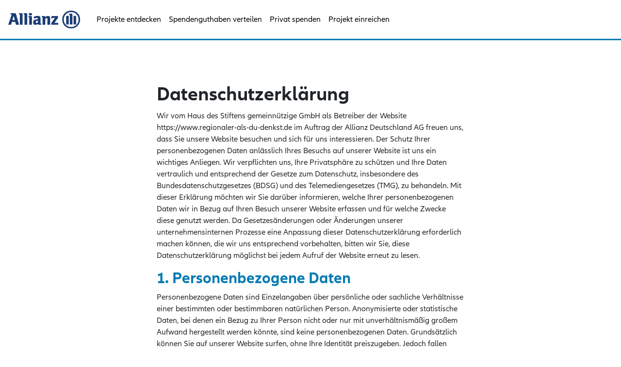

--- FILE ---
content_type: text/html; charset=utf-8
request_url: https://www.regionaler-als-du-denkst.de/datenschutz/
body_size: 13809
content:
<!DOCTYPE html><!--[if lt IE 7]><html class="lt-ie10 lt-ie9 lt-ie8 lt-ie7" lang="de"><![endif]--><!--[if IE 7]><html class="lt-ie10 lt-ie9 lt-ie8" lang="de"><![endif]--><!--[if IE 8]><html class="lt-ie10 lt-ie9" lang="de"><![endif]--><!--[if IE 9]><html class="lt-ie10" lang="de"><![endif]--><!--[if !IE]><!--><html lang="de"><!--<![endif]--><head><meta charset="utf-8"><meta http-equiv="X-UA-Compatible" content="IE=edge,chrome=1"><meta name="viewport" content="width=device-width, initial-scale=1.0"><meta name="theme-color" content="#007ab3"><title>
            
                Datenschutz
                
                    - Regionaler als du denkst
                
            
        </title><link rel="shortcut icon" type="image/x-icon" href=""><link rel="apple-touch-icon" href="/media/df3d7bb1f6/9097199aa2b0.png"><meta name="description"
      content="Ich besuche Regionaler als du denkst #regionaleralsdudenkst #allianz"
      data-remove-on-lare
><meta property="og:type"
      content="website"
      data-remove-on-lare
><meta property="og:title"
          content="Datenschutz Regionaler als du denkst"
          data-remove-on-lare
    ><meta property="og:url"
      content="https://www.regionaler-als-du-denkst.de/datenschutz/"
      data-remove-on-lare
><meta property="og:description"
      content="Ich besuche Regionaler als du denkst #regionaleralsdudenkst #allianz"
      data-remove-on-lare
><meta property="og:image"
          content="
            
                https://www.regionaler-als-du-denkst.de/media/393a8170c5/69a006d0ceac.png
            "
          data-remove-on-lare
    ><meta property="og:image:type" content="image/png" data-remove-on-lare><meta property="og:image:secure_url"
              content="https://www.regionaler-als-du-denkst.de/media/393a8170c5/69a006d0ceac.png"
              data-remove-on-lare><meta property="og:site_name" content="Regionaler als du denkst" data-remove-on-lare><meta property="og:locale" content="de_DE" data-remove-on-lare><meta property="fb:app_id" content="None"><meta name="twitter:card"
      content="summary"
      data-remove-on-lare
><meta name="twitter:title"
      content="Datenschutz @allianz_de"
      data-remove-on-lare
><meta name="twitter:url" content="https://www.regionaler-als-du-denkst.de/datenschutz/" data-remove-on-lare><meta name="twitter:description"
      content="Ich besuche Regionaler als du denkst #regionaleralsdudenkst #allianz"
      data-remove-on-lare
><meta name="twitter:image"
          content="https://www.regionaler-als-du-denkst.de"
          data-remove-on-lare
    ><meta name="twitter:site" content=" @allianz_de" data-remove-on-lare><meta name="twitter:creator" content=" @allianz_de" data-remove-on-lare><link rel="stylesheet" href="/static/CACHE/css/output.ac37836c2b3a.css?hash=74765cd387305482ba268991cb74715c" type="text/css"><style>
            
                @import url("https://fonts.pscdn.de/css?family=Open+Sans:300,600");
            
            @supports ( -webkit-appearance: none ) or ( appearance: none ) or ( ( -moz-appearance: none ) and ( mask-type: alpha ) ) {
                /* Show custom arrow */
                .custom-select::after {
                    display: block;
                }

                /* Remove select styling */
                .custom-select select {
                    padding-right: 2em; /* Match-01 */
                    /* inside @supports so that iOS <= 8 display the native arrow */
                    background: none; /* Match-04 */
                    /* inside @supports so that Android <= 4.3 display the native arrow */
                    border: 1px solid transparent; /* Match-05 */

                    -webkit-appearance: none;
                    -moz-appearance: none;
                    appearance: none;
                }
                .custom-select select:focus {
                    border-color: #aaa; /* Match-03 */
                }
            }
        </style><script type="text/javascript">
            (function(Socialfunders, undefined) {
                (function(Settings, undefined) {
                    Socialfunders.Settings.STATIC_URL = "/static/";
                    Socialfunders.Settings.MEDIA_URL = "/media/";
                    Socialfunders.Settings.PATH_INFO = "/datenschutz/";
                    Socialfunders.Settings.REDIRECT_TO = "";
                    Socialfunders.Settings.LANGUAGE_CODE = "de";
                    Socialfunders.Settings.GOOGLE_MAPS_KEY = "AIzaSyC846OXLEkc_Oz4b-Yb5jVdy3fuWUY7xV8";
                    Socialfunders.Settings.AUTOMATED_CODE_STRING = "automated_code";
                    Socialfunders.Settings.AUTOMATED_CODE_SUBMIT = "True";
                    Socialfunders.Settings.CoinNamePlural = "Spendenguthaben";
                    Socialfunders.Settings.FactorOfCoinsToCurrency = 0.01;
                    Socialfunders.Settings.FactorOfCurrencyToCoins = 100.0;
                    Socialfunders.Settings.FactorOfCurrencyInCents = 100;
                    Socialfunders.Settings.notificationIds = [];
                    Socialfunders.Settings.csrftoken = "9U7tuwquOhaPWpE1OYMIqDKs0rfOmneyDvGDlX1W2HuyxS2BzvBhxiz1YfjmcBA9";
                    Socialfunders.Settings.defaultMapsMarker = "";
                    Socialfunders.Settings.use_currency = true;
                    Socialfunders.Settings.currency_eur = "True";
                    Socialfunders.Settings.currency_chf = "False";
                    Socialfunders.Settings.RecaptchaSiteKey = "";
                    Socialfunders.Settings.cookieDomain = "regionaler-als-du-denkst.de";
                    Socialfunders.Settings.minAmountPrivateDonationReceipt = 0.00;
                    
                        Socialfunders.Settings.balance = 0;
                    
                    Socialfunders.Settings.available_languages = [['de', 'Deutsch']];
                    Socialfunders.Settings.enable_voting_codes = false;
                    Socialfunders.Settings.ExternalScriptCategory = {'AlwaysDeliver': 1, 'Necessary': 2, 'Functional': 3, 'Marketing': 4};
                    Socialfunders.Settings.all_cookie_slugs = "google-maps,google-analytics";
                    Socialfunders.Settings.necessary_cookie_slugs = "";
                    Socialfunders.Settings.full_cookie_banner = true;
                    Socialfunders.Settings.PasswordRegexMedium = "^(?=.*[a-z])(?=.*[A-Z])(?=.*[0-9])(?=.*[-!@#\$%\^&amp;\*)(}{_.+|~=`&#x27;\&quot;\;\/?,:&lt;&gt;])(?=.{8,})";
                    Socialfunders.Settings.PasswordRegexStrong = "^(?=.*[a-z])(?=.*[A-Z])(?=.*[0-9])(?=.*[-!@#\$%\^&amp;\*)(}{_.+|~=`&#x27;\&quot;\;\/?,:&lt;&gt;])(?=.{10,})";
                    Socialfunders.Settings.PasswordStrengthHint = "Verwenden Sie ein Passwort mit mindestens 8 Zeichen, welches eine Kombination aus Klein- und Großbuchstaben, einer Zahl und einem Sonderzeichen enthält.";
                    Socialfunders.Settings.mapStyleArray = [{'stylers': [{'visibility': 'off'}], 'featureType': 'road.arterial'}, {'stylers': [{'visibility': 'off'}], 'featureType': 'road.local'}, {'stylers': [{'visibility': 'on'}], 'featureType': 'road.highway'}, {'stylers': [{'visibility': 'off'}], 'elementType': 'labels', 'featureType': 'road.highway'}, {'stylers': [{'visibility': 'off'}], 'featureType': 'administrative.province'}, {'stylers': [{'visibility': 'on'}, {'color': '#8f9090'}], 'elementType': 'geometry', 'featureType': 'administrative.country'}];
                    Socialfunders.Settings.siteName = "Regionaler als du denkst";
                }(window.Socialfunders.Settings = window.Socialfunders.Settings || {}));
            }(window.Socialfunders = window.Socialfunders || {}));
            var news_message_hash = "d41d8cd98f00b204e9800998ecf8427e";
            var projectpromoter_donation = "True" === "True";
        </script><script type="text/javascript" src="/jsi18n/"></script><script src="/static/CACHE/js/output.59ef0fd2c5cc.js?hash=74765cd387305482ba268991cb74715c"></script><script type="text/javascript" src="/static/lib/axios/axios.min.js"></script><script type="text/javascript" src="/static/lib/vue/vue.min.js"></script><script type="text/javascript" src="/static/lib/_.js"></script><script src="/jsreverse/" type="text/javascript"></script><script type="text/javascript" src="/static/lib/clipboardjs/1.7.1/clipboard.min.js"></script><script>
// Besonderheiten im Fall von Zugriff über Sei dabei
$(document).ready(function(){
   // Überprüfe, ob der GET-Parameter "source" existiert und den Wert "seidabei" hat
   const urlParams = new URLSearchParams(window.location.search);
   if (urlParams.get('source') === 'seidabei') {
        // LocalStorage setzen
        if (!localStorage.getItem('donation_extra_data')) {
            localStorage.setItem('donation_extra_data', 'Sei dabei');
        }
        // Container verstecken, optimiert auf Wisdom
        $(".navbar").hide();
        $('#content').addClass('seidabei');
    }
})
</script><style>
    .custom-select:focus-visible,
    .form-control:focus-visible,
    .btn:focus-visible,
    input:focus-visible,
    button:focus-visible,
    a:focus-visible {
        outline: 2px dashed #FF6B00 !important;
        border-color: none;
        box-shadow: none !important;
        /*border-style: none;*/
        outline-offset: -1px;
    }
</style></head><body data-lare-namespace="SF.False-FalseCMS.datenschutz" ><span style="display: none" id="user_locale" data-locale="de" data-salutation="sie"></span><span style="display: none" id="is_zo" data-value="true"></span><div id="site"><h1 aria-hidden="true" class="sr-only visually-hidden">Seite</h1><div id="fb-root"></div><!-- Note for accessibilty audit authorities: <noscript> is provided for informational purposes only and is not an accessible alternative to JavaScript content --><noscript><div class="alert alert-danger message" role="alert"><p>Hinweis: JavaScript ist für die vollständige Funktionalität dieser Seite erforderlich. Bitte aktivieren Sie JavaScript in Ihrem Browser.</p><p><a href="https://www.activatejavascript.org/en" target="_blank" rel="noopener">Anleitung zur Aktivierung von JavaScript</a></p></div></noscript><div id="error-message" class="alert alert-danger message d-none" role="alert"></div><div
    class="modal fade show"
    role="dialog"
    tabindex="-1"
    data-backdrop="static"
    data-keyboard="false"
    data-show="true"
    data-focus="true"
    id="cookie_modal"
    aria-labelledby="cookie_modal_title"
    aria-describedby="cookie_modal_description"
    aria-modal="true"
><div class="modal-dialog modal-dialog-centered" role="document"><div class="modal-content"><div class="modal-body"><div class="text-center"><img
                        src="/media/733cb1788e/49e8420f664b.png"
                        class="img-fluid"
                        style="max-height: 75px"
                        alt="Cookie-Banners Bild"
                    /></div><h1 class="text-center h5" id="cookie_modal_title">
                    Diese Seite nutzt Cookies.
                </h1><p id="cookie_modal_description">
                    Informieren Sie sich über Cookies und die Verwendung privater Daten auf unserer Website in unserer <a href="//datenschutz//">Datenschutzerklärung</a>. Stimmen Sie der Verwendung von allen oder technisch notwendigen Cookies auf unserer Website zu oder individualisieren Sie die Einstellungen.
                </p><div class="text-center cookie-btn-wrapper"><button
                        type="button"
                        id="id_cookies_necessary"
                        class="btn btn-base-ci m-1 d-flex justify-content-center align-items-center"
                        data-dismiss="modal"
                    >
                        Notwendige akzeptieren
                    </button><button
                        type="button"
                        id="id_cookies_all"
                        class="btn btn-base-ci m-1 d-flex justify-content-center align-items-center"
                        data-dismiss="modal"
                    >
                        Alle akzeptieren
                    </button></div><div class="text-center"><a
                        href="/cookie-settings/"
                        class="grey-color cookie-settings-link"
                    >
                        Einstellungen
                    </a></div></div></div></div><script>
        $(document).ready(function () {
            if (Socialfunders.Utils.getCookie("cookie_alert") !== "true") {
                const excludedPaths = [
                    "/cookie-settings/",
                    "/impressum/",
                    "/datenschutz/",
                    "/",
                    "/nutzungsbedingungen-DELETED-1762311315-107561/",
                ];
                if (
                    window.location.pathname === "/" ||
                    excludedPaths.indexOf(window.location.pathname) === -1
                ) {
                    if (!window.location.pathname.endsWith("/widget/")) {
                        $("#cookie_modal").modal("show");
                    }
                }
            }
            var $cookie_settings_link = $(".cookie-settings-link");
            $cookie_settings_link.attr(
                "href",
                $cookie_settings_link.attr("href") +
                    "?goto=" +
                    decodeURI(window.location.pathname)
            );
        });
    </script></div><div class="modal fade" id="manual_bank_transfer_modal"><div class="modal-dialog modal-lg modal-dialog-centered"><div class="modal-content"><div class="modal-header"><span class="modal-title h5">Danke für Ihre Unterstützung!.</span><button type="button" class="close" data-dismiss="modal" aria-label="Close"><span aria-hidden="true">&times;</span></button></div><div class="modal-body"><div class="row"><div class="col-12 body_content"><p>Bitte führen Sie im nächsten Schritt Ihre klassische Überweisung durch. Hier sind die Kontodaten:</p><div><strong class="mr-1">Name: </strong><span id="organisation_title"></span></div><div><strong class="mr-1">IBAN: </strong><span id="iban"></span></div><div><strong class="mr-1">BIC: </strong><span id="bic"></span></div><div><strong class="mr-1">Verwendungszweck: </strong><span id="purpose"></span></div><div><strong class="mr-1">Summe: </strong><span id="sum"></span></div><div class="mt-3 mb-3"><strong>Wichtig:</strong> Bitte geben Sie den Code unbedingt im Verwendungszweck an. Dies gewährleistet die Zuordnung zu:</div><div><strong class="mr-1">Organisation: </strong><span id="organisation"></span></div><div><strong class="mr-1">Förderbereich: </strong><span id="funding_scope"></span></div><div><strong class="mr-1">Aktueller Bedarf: </strong><span id="project_title"></span></div><div class="mt-3 mb-3">Die Spendenbescheinigung erhalten Sie von: <span id="organisation_title_end"></span></div><div class="mt-3 mb-3">
                            Wir haben Ihnen bereits eine zusätzliche E-Mail mit allen Informationen für Ihre Banküberweisung geschickt.
                            <span style="font-size: 13px; color: #777;display: block;">(Falls die E-Mail nicht angekommen ist, überprüfen Sie bitte auch Ihren Spam-Ordner.)</span></div></div></div></div><div class="modal-footer"><a onclick="javascript:window.location.reload();$(window).scrollTop(0);" data-dismiss="modal" class="btn btn-default">Schließen</a></div></div></div></div><a href="#backend-wrapper" class="sr-only sr-only-focusable visually-hidden visually-hidden-focusable btn btn-link px-2 py-1" tabindex="0" role="button">
                    Klicken Sie, um die Navigation zu überspringen und zum Hauptteil zu gelangen
                </a><div class="main-banner" role="banner" aria-label="Hauptnavigation"><nav class="navbar navbar-expand-lg navbar-fixed-top navbar-light adjust-navbar z-3 bg-white"><a class="navbar-brand" href="/" aria-label="Logo - Startseite"></a><button class="navbar-toggler" type="button" data-toggle="collapse" data-target="#navbar" aria-controls="navbar" aria-expanded="false" aria-label="Navigation umschalten"><span class="navbar-toggler-icon"></span></button><div class="collapse navbar-collapse" id="navbar" role="navigation" aria-label="Mobile Navigation"><div class="mr-auto"><ul class="navbar-nav "><li class="nav-item"><a class="nav-link" href="/projekte-entdecken/" style="color:#414141;">
  Projekte entdecken
 </a></li><!--<li class="dropdown" style="color:#414141;"><a href="#" class="dropdown-toggle btn-default-xs" style="color:#414141;" data-toggle="dropdown">
    Projekte entdecken
    <span class="caret"></span></a><ul class="dropdown-menu"><li><a href="/projekte-entdecken/" style="color:#414141;">Alle Projekte</a></li><li><a href="/ruediger-link/" style="color:#414141;">Büdingen und Umgebung</a></li><li><a href="/andre-steiniger/" style="color:#414141;">Falkenstein und Umgebung</a></li><li><a href="/manuel-vilgertshofer/" style="color:#414141;">Fürstenfeldbruck und Umgebung</a></li><li><a href="/oliver-klueh/" style="color:#414141;">Grebenhain und Umgebung</a></li><li><a href="/matthes-und-soltan/" style="color:#414141;">Hagen und Umgebung</a></li><li><a href="/kluepfel-und-kluepfel/" style="color:#414141;">Kempten (Allgäu) und Umgebung</a></li><li><a href="/stephan-herrmann/" style="color:#414141;">Landshut und Umgebung</a></li><li><a href="/manuel-vollbrecht/" style="color:#414141;">Limburg und Umgebung</a></li><li><a href="/scheffler/" style="color:#414141;">Marienberg und Umgebung</a></li><li><a href="/hontschik-und-hontschik/" style="color:#414141;">München - Agentur Hontschik</a></li><li><a href="/zinsmeister/" style="color:#414141;">München - Agentur Zinsmeister</a></li><li><a href="/stoeckler-und-weiher/" style="color:#414141;">Schongau und Umgebung</a></li><li><a href="/lorbetzki-und-berg/" style="color:#414141;">Weilerswist und Umgebung</a></li></ul></li>--><li class="hidden-sm nav-item"><a class="nav-link" href="/anleitung-codes/" style="color:#414141;">
  Spendenguthaben verteilen
 </a></li><li class="hidden-sm hidden-md nav-item"><a class="nav-link" href="/anleitung-privatspenden/" style="color:#414141;">
  Privat spenden
 </a></li><li class="hidden-sm hidden-md nav-item"><a class="nav-link" href="/projekt-einreichen/" style="color:#414141;">
  Projekt einreichen
 </a></li><style>
 .btn-navbar-login{display: none !important;}
    .btn-navbar-signup{display: none !important;}
    .text-navbar-signup{display: none !important;}
    .navbar .nav a:not(.btn) {margin-right:0 !important}
</style></ul></div><div class="d-lg-none mt-2"><div class="dropdown-divider mt-3 mb-3"></div><div class="d-flex align-items-center flex-column"><a href="/login/" class="btn-navbar-login btn w-100 nav-link btn-default" style="max-width: 340px;" >
                Einloggen
            </a><p class="mb-2 mt-2">Sie haben noch keinen Account?</p><a href="/signup/"
                   class="btn-navbar-signup btn btn-base-ci w-100 nav-link  "
                   style="max-width: 340px;"
                   
                >
                    Anmelden
                </a></div></div><div class="d-none d-lg-block d-lg-flex"><a href="/signup/"
               class="btn-navbar-signup text-dark no-text-decoration nav-link">
                Anmelden</a><div class="dropdown"><a href="#" class="dropdown-toggle text-dark no-text-decoration btn-navbar-login nav-link"
                   data-toggle="dropdown">Einloggen</a><div class="dropdown-menu dropdown-menu-right" tabindex="0" role="form" aria-label="Navbar-Benutzer-Anmeldeformular"><form method="POST" data-api-url="/api/v3/actions/login/" class="px-2 py-2 api-form"
                      data-success-callback="Socialfunders.Login.successCallback" data-cookies-required><fieldset><legend class="sr-only visually-hidden">Navbar-Benutzer-Anmeldung</legend><div class="form-group required clearfix"><div class="controls"><label for="id_navbar_identification" class="sr-only visually-hidden">E-Mail/Benutzername</label><input id="id_navbar_identification" class="form-control" maxlength="64"
                                       name="identification" type="text" placeholder="E-Mail / Benutzername"></div></div><div class="form-group required clearfix"><div class="controls"><label for="id_navbar_password" class="sr-only visually-hidden">Passwort</label><input id="id_navbar_password" class="form-control" name="password" type="password" placeholder="Passwort"></div></div><div class="form-check pb-2"><input type="checkbox" class="form-check-input" name="remember_me" id="id_remember_me"><label class="form-check-label" for="id_remember_me">
                              Angemeldet bleiben
                            </label></div></fieldset><p><a href="/account/password/reset/">Passwort vergessen?</a></p><button class="btn btn-block form-btn btn-base-ci">Einloggen</button></form></div></div></div><div class="navbar-nav d-lg-none mb-2"><div class="dropdown-divider mt-3 mb-3"></div><li class="nav-item"><a class="further visible-xs nav-link" href="/faq/">
  Häufig gestellte Fragen / FAQ’s
 </a></li><li class="nav-item"><a class="further visible-xs nav-link" href="/nutzungsbedingungen/">
  Nutzungsbedingungen
 </a></li><li class="nav-item"><a class="further visible-xs nav-link" href="/impressum/">
  Impressum
 </a></li><li class="nav-item"><a class="further visible-xs nav-link" href="/datenschutz/">
  Datenschtutz
 </a></li><li class="nav-item"><a class="further visible-xs nav-link" href="https://www.hausdesstiftens.org/rechtliches/barrierefreiheit/">
  Erklärung zur Barrierefreiheit
 </a></li></div></div><script>
            $('body').attr('data-logged-in', 'false');
        </script></nav></div><div id="backend-wrapper" class="backend-wrapper" role="main" aria-labelledby="h-cms-title" tabindex="0"><span id="h-cms-title" class="sr-only visually-hidden">Datenschutz</span><div class="bg-base-ci container-fluid" style="height: 3px;"></div><div class="container padding-sub-pages"><div class="row justify-content-center"><div class="col-md-7"><h1>Datenschutzerklärung</h1><p>Wir vom Haus des Stiftens gemeinnützige GmbH als Betreiber der Website https://www.regionaler-als-du-denkst.de im Auftrag der Allianz Deutschland AG freuen uns, dass Sie unsere Website besuchen und sich für uns interessieren. Der Schutz Ihrer personenbezogenen Daten anlässlich Ihres Besuchs auf unserer Website ist uns ein wichtiges Anliegen. Wir verpflichten uns, Ihre Privatsphäre zu schützen und Ihre Daten vertraulich und entsprechend der Gesetze zum Datenschutz, insbesondere des Bundesdatenschutzgesetzes (BDSG) und des Telemediengesetzes (TMG), zu behandeln. 
			Mit dieser Erklärung möchten wir Sie darüber informieren, welche Ihrer personenbezogenen Daten wir in Bezug auf Ihren Besuch unserer Website erfassen und für welche Zwecke diese genutzt werden.
            Da Gesetzesänderungen oder Änderungen unserer unternehmensinternen Prozesse eine Anpassung dieser Datenschutzerklärung erforderlich machen können, die wir uns entsprechend vorbehalten, bitten wir Sie, diese Datenschutzerklärung möglichst bei jedem Aufruf der Website erneut zu lesen.</p><h2 class="base-ci-color">1. Personenbezogene Daten</h3><p>Personenbezogene Daten sind Einzelangaben über persönliche oder sachliche Verhältnisse einer bestimmten oder bestimmbaren natürlichen Person. Anonymisierte oder statistische Daten, bei denen ein Bezug zu Ihrer Person nicht oder nur mit unverhältnismäßig großem Aufwand hergestellt werden könnte, sind keine personenbezogenen Daten.
            Grundsätzlich können Sie auf unserer Website surfen, ohne Ihre Identität preiszugeben. Jedoch fallen während des Besuchs unserer Website auch personenbezogene Daten an, was im Folgenden im Einzelnen beschrieben wird.</p><h2 class="base-ci-color">2. Statistische Auswertung</h3><p>Bei dem Besuch und der Nutzung unserer Webseiten werden keine Protokolldateien (Logfiles) erzeugt, die Rückschlüsse auf einzelne Benutzer ermöglichen.
            <br>Wir erheben lediglich aggregierte Informationen über die Websitenutzung zu statistischen Zwecken, aus Systemsicherheitsgründen (z.B. Verhinderung von Missbrauch) und zur Fehlerdiagnose, um unseren Internetauftritt zu optimieren.</p><h2 class="base-ci-color">3. Registrierung über Foerderprogramme.org</h3><p>Die Registrierung für https://www.regionaler-als-du-denkst.de erfolgt über unsere zentrale Geldspendenplattform https://www.foerderprogramme.org.
            Für die Registrierung auf https://www.foerderprogramme.org/ gelten die dort festgelegten Nutzungsbedingungen und Datenschutzhinweise. Diese können unter folgenden Links eingesehen werden:
            <br><a href="https://www.foerderprogramme.org/nutzungsbedingungen/" target="_blank">https://www.foerderprogramme.org/nutzungsbedingungen/</a><br><a href="https://www.foerderprogramme.org/datenschutz/" target="_blank">https://www.foerderprogramme.org/datenschutz/</a><h2 class="base-ci-color">4. Cookies</h3><p>Cookies sind kleine Textdateien, die von einem Webserver an einen Webbrowser des Besuchers gesendet, dort gespeichert und für einen späteren Abruf bereitgehalten werden und die eine Analyse der Benutzung der Website durch Sie ermöglichen. Wir verwenden auf unterschiedlichen Seiten so genannte Session-Cookies, um Ihnen den Besuch unserer Website attraktiver zu gestalten und die Nutzung bestimmter Funktionen zu ermöglichen. Diese werden automatisch nach der Beendigung Ihrer Browser-Sitzung gelöscht.
            <br><br>Wir verwenden auch langfristige Cookies, die vor allem dazu genutzt werden, um Ihnen als Besucher unserer Website dauerhaft wiederkehrende Einstellungen bereitstellen zu können und die Sicherheit unserer Website zu gewährleisten. Cookies ermöglichen uns im Rahmen der Gültigkeitsdauer der Cookies auch eine Analyse Ihres Nutzungsverhaltens. Dies ermöglicht uns eine Anpassung unserer Website individuell an Ihre Wünsche.
            <br><br>Wir speichern Ihre Daten in diesem Zusammenhang ohne Personenbezug und erstellen keine Nutzerprofile.
            <br><br>Sie können die Speicherung von Cookies auf Ihrem Rechner durch entsprechende Änderung Ihrer Browser-Einstellungen verhindern, sodass Cookies nicht akzeptiert werden. Hierdurch kann jedoch der Funktionsumfang unseres Internetangebots oder unserer Services unter Umständen eingeschränkt werden.</p><h2 class="base-ci-color">5. Google Analytics</h3><p>Diese Website benutzt Google Analytics, einen Webanalysedienst der Google Inc. („Google“). Google Analytics verwendet sog. „Cookies“, Textdateien, die auf Ihrem Computer gespeichert werden und die eine Analyse der Benutzung der Website durch Sie ermöglichen. Die durch den Cookie erzeugten Informationen über Ihre Benutzung dieser Website werden in der Regel an einen Server von Google in den USA übertragen und dort gespeichert. Wir weisen Sie darauf hin, dass auf dieser Webseite die IP-Anonymisierung aktiviert wurde, d.h. dass Google Ihre IP-Adresse innerhalb von Mitgliedstaaten der Europäischen Union oder in anderen Vertragsstaaten des Abkommens über den Europäischen Wirtschaftsraum zuvor kürzt. Nur in Ausnahmefällen wird die volle IP-Adresse an einen Server von Google in den USA übertragen und dort gekürzt. Im Auftrag vom Haus des Stiftens wird Google diese Informationen benutzen, um Ihre Nutzung der Website auszuwerten, um Reports über die Websiteaktivitäten zusammenzustellen und um weitere mit der Websitenutzung und der Internetnutzung verbundene Dienstleistungen gegenüber uns zu erbringen. Die im Rahmen von Google Analytics von Ihrem Browser übermittelte IP-Adresse wird nicht mit anderen Daten von Google zusammengeführt.
            <br><br>Sie können die Speicherung der Cookies durch eine entsprechende Einstellung Ihrer Browser-Software verhindern; wir weisen Sie jedoch darauf hin, dass Sie in diesem Fall gegebenenfalls nicht sämtliche Funktionen dieser Website vollumfänglich werden nutzen können (s.o.). Sie können darüber hinaus die Erfassung der durch das Cookie erzeugten und auf Ihre Nutzung der Website bezogenen Daten (inkl. Ihrer IP-Adresse) an Google sowie die Verarbeitung dieser Daten durch Google verhindern, indem sie das unter dem folgenden Link verfügbare Browser-Plugin herunterladen und installieren (http://tools.google.com/dlpage/gaoptout?hl=de).
            <br><br>Nähere Informationen finden Sie hierzu unter
            <br>http://tools.google.com/dlpage/gaoptout?hl=de bzw. unter:
            <br><br>http://www.google.com/intl/de/analytics/privacyoverview.html</p><h2 class="base-ci-color">6. Google Conversion Tracking</h3><p>Wir nutzen ferner das Google Conversion Tracking. Dabei wird von Google AdWords ein Cookie auf Ihrem Rechner gesetzt („Conversion Cookie“), sofern Sie über eine Google-Anzeige auf unsere Webseite gelangt sind. Diese Cookies verlieren nach 30 Tagen ihre Gültigkeit und dienen nicht der persönlichen Identifizierung. Besuchen Sie bestimmte Seiten von uns und das Cookie ist noch nicht abgelaufen, können wir und Google erkennen, dass jemand auf die Anzeige geklickt hat und so zu unserer Seite weitergeleitet wurde. Jeder AdWords-Kunde erhält ein anderes Cookie. Cookies können somit nicht über die Webseiten von AdWords-Kunden nachverfolgt werden. Die mithilfe des Conversion-Cookies eingeholten Informationen dienen dazu, Conversion-Statistiken für AdWords-Kunden zu erstellen, die sich für Conversion-Tracking entschieden haben. Die AdWords-Kunden erfahren die Gesamtanzahl der Nutzer, die auf ihre Anzeige geklickt haben und zu einer mit einem Conversion-Tracking-Tag versehenen Seite weitergeleitet wurden. Sie erhalten jedoch keine Informationen, mit denen sich Nutzer persönlich identifizieren lassen. Wenn Sie nicht an dem Tracking-Verfahren teilnehmen möchten, können Sie auch das hierfür erforderliche Setzen eines Cookies ablehnen – etwa per Browser-Einstellung, die das automatische Setzen von Cookies generell deaktiviert. Sie können Cookies für Conversion-Tracking auch deaktivieren, indem Sie Ihren Browser so einstellen, dass Cookies von der Domain „googleadservices.com“ blockiert werden.</p><h2 class="base-ci-color">7. Google Maps</h3><p>Unsere Webseite nutzt auf einigen Unterseiten Google Maps zur Darstellung interaktiver Karten und zur Erstellung von Anfahrtsbeschreibungen. Google Maps ist ein Kartendienst von Google Inc. Durch die Nutzung von Google Maps können Informationen über die Benutzung dieser Webseite einschließlich Ihrer IP-Adresse an Google in den USA übertragen werden.
            <br><br>Wenn Sie eine Seite aufrufen, die Google Maps enthält, baut Ihr Browser eine direkte Verbindung mit den Servern von Google auf. Der Karteninhalt wird von Google direkt an Ihren Browser übermittelt und von diesem in die Webseite eingebunden. Daher haben wir keinen Einfluss auf den Umfang der auf diese Weise von Google erhobenen Daten.
            <br><br>Wenn Sie nicht möchten, dass Google über unseren Internetauftritt Daten über Sie erhebt, verarbeitet oder nutzt, können Sie in Ihrem Browsereinstellungen JavaScript deaktivieren. In diesem Fall können Sie die Kartenanzeige jedoch nicht nutzen.
            <br><br>Weitere Informationen über den Zweck und den Umfang der Datenerhebung sowie die weitere Verarbeitung und Nutzung der Daten durch Google, Ihre diesbezüglichen Rechte sowie Einstellungsmöglichkeiten zum Schutz Ihrer Privatsphäre entnehmen Sie bitte den Datenschutzhinweisen von Google unter: 
            <br>http://www.google.de/intl/de/policies/privacy/.</p><h2 class="base-ci-color">8. Auskunfts- und Widerrufsrecht, Berichtigung und Löschung</h3><p>Wir erteilen Ihnen auf Anfrage jederzeit Auskunft über Ihre bei uns gespeicherten personenbezogenen Daten. Unsere Kontaktadresse entnehmen Sie bitte dieser Datenschutzerklärung (s.u.).
            <br><br>Sollte es trotz unseres Bemühens um korrekte und aktuelle Datenbestände dennoch im Einzelfall vorkommen, dass unrichtige oder unvollständige personenbezogene Daten bei uns gespeichert sind, so werden wir dieses auf Ihre Aufforderung hin unverzüglich berichtigen. Soweit Sie die Löschung Ihrer bei uns gespeicherten personenbezogenen Daten wünschen sollten, wird diesem Wunsch unverzüglich entsprochen werden, wenn einer Löschung nicht Dokumentations- bzw. Aufbewahrungspflichten entgegenstehen.</p><h2 class="base-ci-color">9. Links auf andere Webseitens</h3><p>Auf unseren Webseiten befinden sich Links zu fremden Webseiten, auf denen gegebenenfalls Cookies verwendet und personenbezogene Daten erhoben und verarbeitet werden können. Hierauf haben wir keinen Einfluss und können Sie vorher darauf nicht hinweisen. Diese Datenschutzerklärung gilt ausschließlich für unsere Website. Die von dieser Seite aus verlinkten Webseiten sind hiervon nicht umfasst.</p><h2 class="base-ci-color">10. Social Plugins</h3><p>Social Plugins von Facebook, Twitter und Google+ sind auf unserer Webseite standardmäßig deaktiviert. Zur Nutzung des Social Plugins müssen Sie dieses mit einem Klick auf den entsprechenden Button aktivieren. Solange das Social Plugin nicht aktiviert ist, werden keine Daten übermittelt. Nach Aktivierung stellt das Social Plugin eine Verbindung mit den Servern von Facebook, Twitter oder Google her und bleibt so lange aktiv, bis Sie sie es wieder deaktivieren oder Ihre Cookies löschen (vgl. dazu unter „Cookies“). Durch die Aktivierung wird eine direkte Verbindung mit dem Server des jeweiligen Anbieters aufgebaut. Der Inhalt des Social Plugins wird vom Anbieter direkt an Ihren Browser übermittelt, der diesen in die besuchte Webseite einbindet. Daher haben wir keinen Einfluss auf den Umfang der durch das Social Plugin erhobenen Daten.</p><h2 class="base-ci-color">11. Von Haus des Stiftens für Unternehmen & Non-Profits gGmbH vorbehaltene Rechte</h3><p>Haus des Stiftens für Unternehmen & Non-Profits gGmbH behält sich das Recht vor, Kundeninformationen offen zu legen, wenn das Gesetz oder die Ausübung des Gesetzes dies erfordert oder es zur Verteidigung gegen rechtliche Ansprüche Dritter notwendig ist.
            <br><br>Haus des Stiftens für Unternehmen & Non-Profits gGmbH behält sich des Weiteren das Recht vor, Informationen an Strafverfolgungsbehörden weiterzugeben, um illegale Aktivitäten, die über unser Netzwerk verübt werden, zu untersuchen und zu unterbinden. In bestimmten Fällen können wir beim Verdacht einer Straftat auch zur Weitergabe von Informationen an Strafverfolgungsbehörden verpflichtet sein.
            <br><br>Haus des Stiftens für Unternehmen & Non-Profits gGmbH behält sich das Recht zur Offenlegung Ihrer persönlicher Informationen vor, solange und soweit Sie uns hierfür eine ausdrückliche schriftliche Zustimmung erteilt haben.
            <br><br>Haus des Stiftens für Unternehmen & Non-Profits gGmbH behält sich das Recht vor, Änderungen oder Aktualisierungen an den Datenschutzrichtlinien vorzunehmen. Bei wesentlichen Änderungen wird der Kunde hierüber durch einen Hinweis auf unserer Webseite benachrichtigt. Kunden und Webseiten-Besucher tragen die Verantwortung dafür, dass sie die Änderungen oder Aktualisierungen gelesen haben.
            <br><br>Haus des Stiftens für Unternehmen & Non-Profits gGmbH ist stets darum bemüht, durch Ergreifen aller technischen und organisatorischen Möglichkeiten Ihre personenbezogenen Daten so zu speichern, dass sie Dritten nicht zugänglich sind. Sollten Sie allerdings z.B. per E-Mail mit uns in Kontakt treten, so kann die vollständige Datensicherheit bei der Übermittlung von Daten nicht gewährleistet werden.</p><h2 class="base-ci-color">12. Kontakt</h3><p>Ihre Fragen und Anregungen zum Thema Datenschutz sind uns jederzeit willkommen. 
            Wenden Sie sich hierzu bitte schriftlich per Post an die unten angegebene Adresse. 
            Dort können Sie erfragen, welche Ihrer Daten bei uns gespeichert sind, sowie weitere Auskünfte erhalten und Widerspruch, Löschungs- oder Berichtigungswünsche geltend machen. 
            Sie können uns unter folgenden Kontaktdaten erreichen:</p><h4>Haus des Stiftens für Unternehmen & Non-Profits gGmbH</h4><p>Landshuter Allee 11
            <br>80637 München
            <br><br>Telefon: +49 (0)89 744 200-210 
            <br>E-Mail: muenchen@hausdesstiftens.org
            <br><br>Gerne können Sie sich auch direkt an unseren Datenschutzbeauftragten wenden:</p><h4>Halyna Tzimas</h4><p>Datenschutzbeauftragte 
            <br>Haus des Stiftens für Unternehmen & Non-Profits gGmbH
            <br>Landshuter Allee 11 
            <br>80637 München 
            <br>E-Mail: datenschutz@hausdesstiftens.org 
            <br>Internet: www.hausdesstiftens.org
            <br><br>Stand: April 2019 </p></div></div></div><script>
        Socialfunders.Pagination.scrollType = 1
        var cms_preview_token = "";
        var cms_slug = "";
    </script></div><div id="modal_container"><div class="modal cashin-modal" role="dialog" aria-labelledby="cashin-modal-title" aria-modal="true" aria-label="Code erfolgreich eingelöst."><div class="modal-dialog modal-dialog-centered"><div class="modal-content"><div class="modal-header"><span class="modal-title h5" id="cashin-modal-title"><span class="cashin-modal-title-singular">Code erfolgreich eingelöst.</span><span class="cashin-modal-title-plural hide">Codes erfolgreich eingelöst.</span></span><button type="button" class="close dismiss-cashin-modal" data-dismiss="modal" aria-label="Close"><span aria-hidden="true">&times;</span></button></div><div class="modal-body"><div class="container-fluid"><div class="row cashin-company-entry-blueprint"><div class="col-12 text-center"><p>
                                
                                    Sie haben gerade <span class="redemption_coins strong"></span><strong>&euro;</strong> Spendenguthaben von <strong class="redemption_company_title"></strong> erhalten.
                            
                            </p><div class="redemption_company_logo img-fluid"></div><hr></div></div><div class="cashin-entry-container"></div><div class="row"><div class="col-12 text-center"><p class="project_list_text">
                                Auf der folgenden Seite finden Sie Projekte, die Sie unterstützen können.
                            </p><p class="project_detail_text hide">
                                
                                    Geben Sie die Anzahl an Spendenguthaben ein, die Sie an dieses Projekt verteilen möchten. Sie können Ihre Spendenguthaben auch an mehrere Projekte verteilen.
                                
                            </p></div></div></div></div><div class="modal-footer"><a href="#" class="btn btn-base-ci dismiss-cashin-modal" data-dismiss="modal">Okay</a></div></div></div></div><div class="modal fade" id="socialmedia-info-modal"><div class="modal-dialog modal-dialog-centered"><div class="modal-content"><div class="modal-header"><span class="modal-title h5">Achtung</span><button type="button" class="close" data-dismiss="modal" aria-label="Close"><span aria-hidden="true">&times;</span></button></div><div class="modal-body">
                2 Klicks für mehr Datenschutz: Wenn Sie einen unserer SocialMedia Buttons klicken, wird ein dazugehöriges Plugin aktiviert. Sobald der Button aktiviert ist, werden Daten an Dritte weitergegeben. Für mehr Informationen finden Sie unsere Datenschutzerklärung am Ende der Seite.
            </div><div class="modal-footer"><a href="#" class="btn btn-default" data-dismiss="modal">Schließen</a></div></div></div></div><div class="modal fade" id="leave-feedback-modal" role="dialog" aria-modal="true" aria-labelledby="feedback-modal-title" aria-describedby="feedback-modal-desc"><div class="modal-dialog modal-dialog-centered"><div class="modal-content"><div class="modal-header"><span id="feedback-modal-title" class="h5 modal-title">Feedback geben</span><button type="button" class="close" data-dismiss="modal" aria-label="Close"><span aria-hidden="true">&times;</span></button></div><div class="modal-body" style="padding-bottom: 0;"><div class="row"><div class="col-12" id="feedback-modal-desc"><p class="text-muted">Wir entwickeln Regionaler als du denkst für Sie ständig weiter. Dabei hilft uns Ihr anonymes Feedback. Vielen Dank!</p><p class="text-center" style="color: #F4B833; margin: 25px 0 35px 0; cursor: pointer;"><span class="fa fa-star-o fa-3x feedback-star feedback-star-1" data-val="1" style="padding-right: 15px;"></span><span class="fa fa-star-o fa-3x feedback-star feedback-star-2" data-val="2" style="padding-right: 15px;"></span><span class="fa fa-star-o fa-3x feedback-star feedback-star-3" data-val="3" style="padding-right: 15px;"></span><span class="fa fa-star-o fa-3x feedback-star feedback-star-4" data-val="4" style="padding-right: 15px;"></span><span class="fa fa-star-o fa-3x feedback-star feedback-star-5" data-val="5"></span></p><div class="form-group"><textarea class="form-control" aria-label="Hinterlassen Sie uns eine Nachricht…" name="feedback-text" placeholder="Hinterlassen Sie uns eine Nachricht…"></textarea></div></div></div></div><div class="modal-footer" style="margin-top: 5px;"><a href="#" class="btn btn-default btn-base-ci send-feedback-btn" data-dismiss="modal" disabled="disabled">Senden</a></div></div></div></div><script>
    $(document).lareAlways(function() {
       var limit = 1;
        $('.feedback-star').hover(function() {
            if ($(this).is('.feedback-star-1')) {
                limit = 1;
            }
            if ($(this).is('.feedback-star-2')) {
                limit = 2;
            }
            if ($(this).is('.feedback-star-3')) {
                limit = 3;
            }
            if ($(this).is('.feedback-star-4')) {
                limit = 4;
            }
            if ($(this).is('.feedback-star-5')) {
                limit = 5;
            }
            for (var i = 1; i<=5; i++) {
                if (i <= limit) {
                    $('.feedback-star-'+i).removeClass('fa-star-o').addClass('fa-star');
                } else {
                    $('.feedback-star-'+i).removeClass('fa-star').addClass('fa-star-o');
                }
            }
        }, function() {
            var activated = true;
            for (var i = 1; i<=5; i++) {
                if (activated) {
                    $('.feedback-star-'+i).removeClass('fa-star-o').addClass('fa-star');
                } else {
                    $('.feedback-star-'+i).removeClass('fa-star').addClass('fa-star-o');
                }
                if ($('.feedback-star-'+i).attr('selected') !== undefined && $('.feedback-star-'+i).attr('selected') == 'selected') {
                    activated = false;
                }
            }
        });

        $('.feedback-star').off('click').on('click', function(e) {
            for (var i = 1; i<=5; i++) {
                $('.feedback-star-'+i).removeAttr('selected');
            }
            $(this).attr('selected', 'selected');
            $('.send-feedback-btn').removeAttr('disabled');
        });
        $('.send-feedback-btn').off('click').on('click', function(e) {
            e.preventDefault();
            var data = {"message": $('[name="feedback-text"]').val(), "rating": $('.feedback-star[selected="selected"]').attr('data-val')};
            $.ajax({
                type: "POST",
                url: "/api/v3/feedback/",
                data: data,
                success: function() {
                    $('#leave-feedback-modal').modal('hide');
                    $('.send-feedback-btn').attr('disabled', 'disabled');
                    $('.feedback-star[selected="selected"]').removeAttr('selected');
                    $('[name="feedback-text"]').val('');
                    for (var i = 1; i<=5; i++) {
                        $('.feedback-star-'+i).removeClass('fa-star').addClass('fa-star-o');
                    }
                    Socialfunders.Utils.showSuccessNotification('Feedback erfolgreich gesendet.', 'Yeah!');
                }
            });
        });
    });
</script></div><footer role="contentinfo" aria-label="Ende der Hauptseite"><div class="container-fluid footer-custom" style=" color:#414141; padding-top: 40px; padding-bottom: 20px;"><section class="container" style=" color:#414141;"><row><ul class="row list-unstyled"><li class="col-xs-12 col-sm-6 col-sm-offset-0 col-md-4" style="padding-bottom: 20px;"><span class="h5">Regionaler als du denkst </span><ul class="list-unstyled"><li><a href="/projekte-entdecken/" style=" color:#414141;">Projekte entdecken</a></li><li><a href="/anleitung-codes/" style=" color:#414141;">Spendenguthaben verteilen</a></li><li><a href="/anleitung-privatspenden/" style=" color:#414141;">Privat spenden</a></li><li><a href="/projekt-einreichen/" style=" color:#414141;">Projekt einreichen</a></li></ul></li><li class="col-xs-12 col-sm-6 col-sm-offset-0 col-md-4" style="padding-bottom: 20px;"><span class="h5">Fragen und Antworten</span><ul class="list-unstyled"><li><a href="/faq/" style=" color:#414141;">Häufig gestellte Fragen / FAQ’s</a></li><li><a href="/nutzungsbedingungen/" style=" color:#414141;">Nutzungsbedingungen</a></li><li><a href="/cookie-settings/" style=" color:#414141;">Cookie Einstellungen</a></li></ul></li><li class="col-xs-12 col-sm-6 col-sm-offset-0 col-md-4" style="padding-bottom: 20px;"><span class="h5">Kleingedrucktes</span><ul class="list-unstyled"><li><a href="/partner/" style=" color:#414141;">Partner</a></li><li><a href="/impressum/" style=" color:#414141;">Impressum</a></li><li><a href="/datenschutz/" style=" color:#414141;">Datenschutz</a></li><li><a href="https://www.hausdesstiftens.org/rechtliches/barrierefreiheit/" style=" color:#414141;" target="_blank">Erklärung zur Barrierefreiheit</a></li></ul></li></ul></row></section></div><section class="container-fluid" style="color:#000; padding-top: 40px;"><p class="text-center"><script type="text/javascript" language="JavaScript">DatumAktuell = new Date(); JahrAktuell = DatumAktuell.getFullYear(); document.write("&copy; "+ JahrAktuell); </script> Allianz Deutschland AG | Powered by <a class="base-ci-color" style="color:#000;" href="http://www.particulate.de/" target="_blank">Particulate Solutions GmbH</a></p></section></footer><script>Mustache.TEMPLATES=Mustache.TEMPLATES||{};Mustache.TEMPLATES['_steps']='{{ #steps }}\n<div id="{{ id }}"\n     class="step-info {{ #active }} active{{ /active }}{{ #success }} success{{ /success }}"\n     {{ #additionalStep }}style="display: none;"{{ /additionalStep }}>\n    {{ #stepable }}\n    <a href="#"class="choose-step" data-skip-check="true">\n        {{ /stepable }}\n        <div class="step-count"><i class="fas fa-plus"></i></div>\n        <div class="step-description">{{{ caption }}}</div>\n        {{ #stepable }}</a>{{ /stepable }}\n</div>\n{{ /steps }}\n';</script><script type="text/javascript">
                    
                    (function(Socialfunders, undefined) {
                        (function(SocialMedia, undefined) {
                            Socialfunders.SocialMedia.AppId = 'None';

                        }(window.Socialfunders.SocialMedia = window.Socialfunders.SocialMedia || {}));
                    }(window.Socialfunders = window.Socialfunders || {}));
                </script><script type="text/javascript">
                    (function(Socialfunders, undefined) {
                        (function(Login, undefined) {
                            Socialfunders.Login.username = '';
                        }(window.Socialfunders.Login = window.Socialfunders.Login || {}));
                    }(window.Socialfunders = window.Socialfunders || {}));
                </script></div><div id="lare-scripts"></div><script>
                $(document).ready(function() {
                    $('.modal').on('shown.bs.modal', function() {
                        $('.modal-backdrop').prependTo('#modal_container');
                    });
                    if (Socialfunders.Utils.getCookie('showCookieSettingsSuccess') === 'true') {
                        Socialfunders.Utils.showSuccessNotification(gettext("Successfully saved!"), "");
                        Socialfunders.Utils.removeCookie('showCookieSettingsSuccess');
                    }
                })
            </script></body></html>


--- FILE ---
content_type: application/javascript
request_url: https://www.regionaler-als-du-denkst.de/jsreverse/
body_size: 19584
content:
Socialfunders.Urls=(function(){"use strict";var data={"urls":[["account_accept_invite",[["account/invite/%(confirmation_key)s/",["confirmation_key"]]]],["account_achievement_list",[["account/achievements/",[]]]],["account_activation",[["account/activation/%(confirmation_key)s/",["confirmation_key"]]]],["account_activation_failed",[["account/activation/%(reason)s/",["reason"]]]],["account_activation_successful",[["account/activation/successful/",[]]]],["account_campaign_code_list",[["account/campaign/%(slug)s/codes/",["slug"]]]],["account_campaign_generate",[["account/campaigns/%(slug)s/generate/",["slug"]]]],["account_campaign_list",[["account/campaigns/",[]]]],["account_campaign_update",[["account/campaign/%(slug)s/update/",["slug"]]]],["account_company_create",[["account/companies/create/",[]]]],["account_company_list",[["account/companies/",[]]]],["account_company_update",[["account/company/%(slug)s/update/",["slug"]]]],["account_contact_person_create",[["account/contactpersons/create/",[]]]],["account_contact_person_detail",[["account/contact_person/%(slug)s/",["slug"]]]],["account_contact_person_list",[["account/contactpersons/contactpersons/",[]]]],["account_contact_person_update",[["account/contactpersons/%(slug)s/update/",["slug"]]]],["account_dashboard",[["account/",[]]]],["account_delete_successful",[["account/delete-successful/",[]]]],["account_email_change",[["account/email/change/%(confirmation_key)s/",["confirmation_key"]],["account/email/change/",[]]]],["account_favorite_projects",[["account/favorites/projects",[]]]],["account_finances",[["account/finances/",[]]]],["account_finances_donation_receipts",[["account/finances/donation-receipts/",[]]]],["account_funding_scope_create",[["account/funding-scopes/create/",[]]]],["account_funding_scope_detail",[["account/funding-scopes/%(slug)s/",["slug"]]]],["account_funding_scope_list",[["account/funding-scopes/",[]]]],["account_funding_scope_update",[["account/funding-scopes/%(slug)s/update/",["slug"]]]],["account_get_coins_cancelled",[["account/get-coins/cancelled/",[]]]],["account_get_coins_confirmed",[["account/get-coins/confirmed/",[]]]],["account_get_coins_list",[["account/get-coins/",[]]]],["account_help_article_detail",[["account/help/article/%(slug)s/",["slug"]]]],["account_help_article_list",[["account/help/articles/",[]]]],["account_not_activated",[["account/not-activated/",[]]]],["account_order_detail",[["account/order/%(slug)s/",["slug"]]]],["account_order_list",[["account/orders/",[]]]],["account_organization_archive",[["account/organizations/archive/",[]]]],["account_organization_list",[["account/organizations/",[]]]],["account_organization_update",[["account/organization/%(slug)s/update/",["slug"]]]],["account_password_change",[["account/password/change/",[]]]],["account_password_reset",[["account/password/reset/%(confirmation_key)s/",["confirmation_key"]],["account/password/reset/",[]]]],["account_password_reset_failed",[["account/password/reset/notfound/",[]]]],["account_project_archive",[["account/projects/archive/",[]]]],["account_project_create",[["account/projects/create/",[]]]],["account_project_list",[["account/projects/",[]]]],["account_project_update",[["account/project/%(slug)s/update/",["slug"]]]],["account_settings",[["account/settings/",[]]]],["account_statistics_campaigns",[["account/statistics/campaigns/",[]]]],["account_statistics_list",[["account/statistics/overview/",[]]]],["account_supportprogram_list",[["account/supportprograms/",[]]]],["account_vote_list",[["account/votes/",[]]]],["admin:achievements_achievement_add",[["557716c1f719aa998b01f88a1927b73c/achievements/achievement/add/",[]]]],["admin:achievements_achievement_change",[["557716c1f719aa998b01f88a1927b73c/achievements/achievement/%(object_id)s/change/",["object_id"]]]],["admin:achievements_achievement_changelist",[["557716c1f719aa998b01f88a1927b73c/achievements/achievement/",[]]]],["admin:achievements_achievement_delete",[["557716c1f719aa998b01f88a1927b73c/achievements/achievement/%(object_id)s/delete/",["object_id"]]]],["admin:achievements_achievement_history",[["557716c1f719aa998b01f88a1927b73c/achievements/achievement/%(object_id)s/history/",["object_id"]]]],["admin:achievements_goal_add",[["557716c1f719aa998b01f88a1927b73c/achievements/goal/add/",[]]]],["admin:achievements_goal_change",[["557716c1f719aa998b01f88a1927b73c/achievements/goal/%(object_id)s/change/",["object_id"]]]],["admin:achievements_goal_changelist",[["557716c1f719aa998b01f88a1927b73c/achievements/goal/",[]]]],["admin:achievements_goal_delete",[["557716c1f719aa998b01f88a1927b73c/achievements/goal/%(object_id)s/delete/",["object_id"]]]],["admin:achievements_goal_history",[["557716c1f719aa998b01f88a1927b73c/achievements/goal/%(object_id)s/history/",["object_id"]]]],["admin:additional_fields_additionalfield_add",[["557716c1f719aa998b01f88a1927b73c/additional_fields/additionalfield/add/",[]]]],["admin:additional_fields_additionalfield_change",[["557716c1f719aa998b01f88a1927b73c/additional_fields/additionalfield/%(object_id)s/change/",["object_id"]]]],["admin:additional_fields_additionalfield_changelist",[["557716c1f719aa998b01f88a1927b73c/additional_fields/additionalfield/",[]]]],["admin:additional_fields_additionalfield_delete",[["557716c1f719aa998b01f88a1927b73c/additional_fields/additionalfield/%(object_id)s/delete/",["object_id"]]]],["admin:additional_fields_additionalfield_history",[["557716c1f719aa998b01f88a1927b73c/additional_fields/additionalfield/%(object_id)s/history/",["object_id"]]]],["admin:additional_fields_additionalfieldvalue_add",[["557716c1f719aa998b01f88a1927b73c/additional_fields/additionalfieldvalue/add/",[]]]],["admin:additional_fields_additionalfieldvalue_change",[["557716c1f719aa998b01f88a1927b73c/additional_fields/additionalfieldvalue/%(object_id)s/change/",["object_id"]]]],["admin:additional_fields_additionalfieldvalue_changelist",[["557716c1f719aa998b01f88a1927b73c/additional_fields/additionalfieldvalue/",[]]]],["admin:additional_fields_additionalfieldvalue_compare",[["557716c1f719aa998b01f88a1927b73c/additional_fields/additionalfieldvalue/%(object_id)s/history/compare/",["object_id"]]]],["admin:additional_fields_additionalfieldvalue_delete",[["557716c1f719aa998b01f88a1927b73c/additional_fields/additionalfieldvalue/%(object_id)s/delete/",["object_id"]]]],["admin:additional_fields_additionalfieldvalue_history",[["557716c1f719aa998b01f88a1927b73c/additional_fields/additionalfieldvalue/%(object_id)s/history/",["object_id"]]]],["admin:additional_fields_additionalfieldvalue_recover",[["557716c1f719aa998b01f88a1927b73c/additional_fields/additionalfieldvalue/recover/%(_0)s/",["_0"]]]],["admin:additional_fields_additionalfieldvalue_recoverlist",[["557716c1f719aa998b01f88a1927b73c/additional_fields/additionalfieldvalue/recover/",[]]]],["admin:additional_fields_additionalfieldvalue_revision",[["557716c1f719aa998b01f88a1927b73c/additional_fields/additionalfieldvalue/%(_0)s/history/%(_1)s/",["_0","_1"]]]],["admin:additional_fields_additionalstep_add",[["557716c1f719aa998b01f88a1927b73c/additional_fields/additionalstep/add/",[]]]],["admin:additional_fields_additionalstep_change",[["557716c1f719aa998b01f88a1927b73c/additional_fields/additionalstep/%(object_id)s/change/",["object_id"]]]],["admin:additional_fields_additionalstep_changelist",[["557716c1f719aa998b01f88a1927b73c/additional_fields/additionalstep/",[]]]],["admin:additional_fields_additionalstep_delete",[["557716c1f719aa998b01f88a1927b73c/additional_fields/additionalstep/%(object_id)s/delete/",["object_id"]]]],["admin:additional_fields_additionalstep_history",[["557716c1f719aa998b01f88a1927b73c/additional_fields/additionalstep/%(object_id)s/history/",["object_id"]]]],["admin:app_list",[["557716c1f719aa998b01f88a1927b73c/%(app_label)s/",["app_label"]]]],["admin:auth_group_add",[["557716c1f719aa998b01f88a1927b73c/auth/group/add/",[]]]],["admin:auth_group_change",[["557716c1f719aa998b01f88a1927b73c/auth/group/%(object_id)s/change/",["object_id"]]]],["admin:auth_group_changelist",[["557716c1f719aa998b01f88a1927b73c/auth/group/",[]]]],["admin:auth_group_delete",[["557716c1f719aa998b01f88a1927b73c/auth/group/%(object_id)s/delete/",["object_id"]]]],["admin:auth_group_history",[["557716c1f719aa998b01f88a1927b73c/auth/group/%(object_id)s/history/",["object_id"]]]],["admin:auth_user_password_change",[["557716c1f719aa998b01f88a1927b73c/users/socialfundersuser/%(id)s/password/",["id"]]]],["admin:authtoken_tokenproxy_add",[["557716c1f719aa998b01f88a1927b73c/authtoken/tokenproxy/add/",[]]]],["admin:authtoken_tokenproxy_change",[["557716c1f719aa998b01f88a1927b73c/authtoken/tokenproxy/%(object_id)s/change/",["object_id"]]]],["admin:authtoken_tokenproxy_changelist",[["557716c1f719aa998b01f88a1927b73c/authtoken/tokenproxy/",[]]]],["admin:authtoken_tokenproxy_delete",[["557716c1f719aa998b01f88a1927b73c/authtoken/tokenproxy/%(object_id)s/delete/",["object_id"]]]],["admin:authtoken_tokenproxy_history",[["557716c1f719aa998b01f88a1927b73c/authtoken/tokenproxy/%(object_id)s/history/",["object_id"]]]],["admin:autocomplete",[["557716c1f719aa998b01f88a1927b73c/autocomplete/",[]]]],["admin:chameleon_emailcontext_add",[["557716c1f719aa998b01f88a1927b73c/chameleon/emailcontext/add/",[]]]],["admin:chameleon_emailcontext_change",[["557716c1f719aa998b01f88a1927b73c/chameleon/emailcontext/%(object_id)s/change/",["object_id"]]]],["admin:chameleon_emailcontext_changelist",[["557716c1f719aa998b01f88a1927b73c/chameleon/emailcontext/",[]]]],["admin:chameleon_emailcontext_delete",[["557716c1f719aa998b01f88a1927b73c/chameleon/emailcontext/%(object_id)s/delete/",["object_id"]]]],["admin:chameleon_emailcontext_history",[["557716c1f719aa998b01f88a1927b73c/chameleon/emailcontext/%(object_id)s/history/",["object_id"]]]],["admin:chameleon_emailtemplate_add",[["557716c1f719aa998b01f88a1927b73c/chameleon/emailtemplate/add/",[]]]],["admin:chameleon_emailtemplate_change",[["557716c1f719aa998b01f88a1927b73c/chameleon/emailtemplate/%(object_id)s/change/",["object_id"]]]],["admin:chameleon_emailtemplate_changelist",[["557716c1f719aa998b01f88a1927b73c/chameleon/emailtemplate/",[]]]],["admin:chameleon_emailtemplate_compare",[["557716c1f719aa998b01f88a1927b73c/chameleon/emailtemplate/%(object_id)s/history/compare/",["object_id"]]]],["admin:chameleon_emailtemplate_delete",[["557716c1f719aa998b01f88a1927b73c/chameleon/emailtemplate/%(object_id)s/delete/",["object_id"]]]],["admin:chameleon_emailtemplate_history",[["557716c1f719aa998b01f88a1927b73c/chameleon/emailtemplate/%(object_id)s/history/",["object_id"]]]],["admin:chameleon_emailtemplate_recover",[["557716c1f719aa998b01f88a1927b73c/chameleon/emailtemplate/recover/%(_0)s/",["_0"]]]],["admin:chameleon_emailtemplate_recoverlist",[["557716c1f719aa998b01f88a1927b73c/chameleon/emailtemplate/recover/",[]]]],["admin:chameleon_emailtemplate_revision",[["557716c1f719aa998b01f88a1927b73c/chameleon/emailtemplate/%(_0)s/history/%(_1)s/",["_0","_1"]]]],["admin:chameleon_externalscript_add",[["557716c1f719aa998b01f88a1927b73c/chameleon/externalscript/add/",[]]]],["admin:chameleon_externalscript_change",[["557716c1f719aa998b01f88a1927b73c/chameleon/externalscript/%(object_id)s/change/",["object_id"]]]],["admin:chameleon_externalscript_changelist",[["557716c1f719aa998b01f88a1927b73c/chameleon/externalscript/",[]]]],["admin:chameleon_externalscript_compare",[["557716c1f719aa998b01f88a1927b73c/chameleon/externalscript/%(object_id)s/history/compare/",["object_id"]]]],["admin:chameleon_externalscript_delete",[["557716c1f719aa998b01f88a1927b73c/chameleon/externalscript/%(object_id)s/delete/",["object_id"]]]],["admin:chameleon_externalscript_history",[["557716c1f719aa998b01f88a1927b73c/chameleon/externalscript/%(object_id)s/history/",["object_id"]]]],["admin:chameleon_externalscript_recover",[["557716c1f719aa998b01f88a1927b73c/chameleon/externalscript/recover/%(_0)s/",["_0"]]]],["admin:chameleon_externalscript_recoverlist",[["557716c1f719aa998b01f88a1927b73c/chameleon/externalscript/recover/",[]]]],["admin:chameleon_externalscript_revision",[["557716c1f719aa998b01f88a1927b73c/chameleon/externalscript/%(_0)s/history/%(_1)s/",["_0","_1"]]]],["admin:chameleon_platformbanksettings_add",[["557716c1f719aa998b01f88a1927b73c/chameleon/platformbanksettings/add/",[]]]],["admin:chameleon_platformbanksettings_change",[["557716c1f719aa998b01f88a1927b73c/chameleon/platformbanksettings/%(object_id)s/change/",["object_id"]]]],["admin:chameleon_platformbanksettings_changelist",[["557716c1f719aa998b01f88a1927b73c/chameleon/platformbanksettings/",[]]]],["admin:chameleon_platformbanksettings_compare",[["557716c1f719aa998b01f88a1927b73c/chameleon/platformbanksettings/%(object_id)s/history/compare/",["object_id"]]]],["admin:chameleon_platformbanksettings_delete",[["557716c1f719aa998b01f88a1927b73c/chameleon/platformbanksettings/%(object_id)s/delete/",["object_id"]]]],["admin:chameleon_platformbanksettings_history",[["557716c1f719aa998b01f88a1927b73c/chameleon/platformbanksettings/%(object_id)s/history/",["object_id"]]]],["admin:chameleon_platformbanksettings_recover",[["557716c1f719aa998b01f88a1927b73c/chameleon/platformbanksettings/recover/%(_0)s/",["_0"]]]],["admin:chameleon_platformbanksettings_recoverlist",[["557716c1f719aa998b01f88a1927b73c/chameleon/platformbanksettings/recover/",[]]]],["admin:chameleon_platformbanksettings_revision",[["557716c1f719aa998b01f88a1927b73c/chameleon/platformbanksettings/%(_0)s/history/%(_1)s/",["_0","_1"]]]],["admin:chameleon_platformcoinsettings_add",[["557716c1f719aa998b01f88a1927b73c/chameleon/platformcoinsettings/add/",[]]]],["admin:chameleon_platformcoinsettings_change",[["557716c1f719aa998b01f88a1927b73c/chameleon/platformcoinsettings/%(object_id)s/change/",["object_id"]]]],["admin:chameleon_platformcoinsettings_changelist",[["557716c1f719aa998b01f88a1927b73c/chameleon/platformcoinsettings/",[]]]],["admin:chameleon_platformcoinsettings_compare",[["557716c1f719aa998b01f88a1927b73c/chameleon/platformcoinsettings/%(object_id)s/history/compare/",["object_id"]]]],["admin:chameleon_platformcoinsettings_delete",[["557716c1f719aa998b01f88a1927b73c/chameleon/platformcoinsettings/%(object_id)s/delete/",["object_id"]]]],["admin:chameleon_platformcoinsettings_history",[["557716c1f719aa998b01f88a1927b73c/chameleon/platformcoinsettings/%(object_id)s/history/",["object_id"]]]],["admin:chameleon_platformcoinsettings_recover",[["557716c1f719aa998b01f88a1927b73c/chameleon/platformcoinsettings/recover/%(_0)s/",["_0"]]]],["admin:chameleon_platformcoinsettings_recoverlist",[["557716c1f719aa998b01f88a1927b73c/chameleon/platformcoinsettings/recover/",[]]]],["admin:chameleon_platformcoinsettings_revision",[["557716c1f719aa998b01f88a1927b73c/chameleon/platformcoinsettings/%(_0)s/history/%(_1)s/",["_0","_1"]]]],["admin:chameleon_platformcustomization_add",[["557716c1f719aa998b01f88a1927b73c/chameleon/platformcustomization/add/",[]]]],["admin:chameleon_platformcustomization_change",[["557716c1f719aa998b01f88a1927b73c/chameleon/platformcustomization/%(object_id)s/change/",["object_id"]]]],["admin:chameleon_platformcustomization_changelist",[["557716c1f719aa998b01f88a1927b73c/chameleon/platformcustomization/",[]]]],["admin:chameleon_platformcustomization_compare",[["557716c1f719aa998b01f88a1927b73c/chameleon/platformcustomization/%(object_id)s/history/compare/",["object_id"]]]],["admin:chameleon_platformcustomization_delete",[["557716c1f719aa998b01f88a1927b73c/chameleon/platformcustomization/%(object_id)s/delete/",["object_id"]]]],["admin:chameleon_platformcustomization_history",[["557716c1f719aa998b01f88a1927b73c/chameleon/platformcustomization/%(object_id)s/history/",["object_id"]]]],["admin:chameleon_platformcustomization_recover",[["557716c1f719aa998b01f88a1927b73c/chameleon/platformcustomization/recover/%(_0)s/",["_0"]]]],["admin:chameleon_platformcustomization_recoverlist",[["557716c1f719aa998b01f88a1927b73c/chameleon/platformcustomization/recover/",[]]]],["admin:chameleon_platformcustomization_revision",[["557716c1f719aa998b01f88a1927b73c/chameleon/platformcustomization/%(_0)s/history/%(_1)s/",["_0","_1"]]]],["admin:chameleon_platformdisplaychoices_add",[["557716c1f719aa998b01f88a1927b73c/chameleon/platformdisplaychoices/add/",[]]]],["admin:chameleon_platformdisplaychoices_change",[["557716c1f719aa998b01f88a1927b73c/chameleon/platformdisplaychoices/%(object_id)s/change/",["object_id"]]]],["admin:chameleon_platformdisplaychoices_changelist",[["557716c1f719aa998b01f88a1927b73c/chameleon/platformdisplaychoices/",[]]]],["admin:chameleon_platformdisplaychoices_compare",[["557716c1f719aa998b01f88a1927b73c/chameleon/platformdisplaychoices/%(object_id)s/history/compare/",["object_id"]]]],["admin:chameleon_platformdisplaychoices_delete",[["557716c1f719aa998b01f88a1927b73c/chameleon/platformdisplaychoices/%(object_id)s/delete/",["object_id"]]]],["admin:chameleon_platformdisplaychoices_history",[["557716c1f719aa998b01f88a1927b73c/chameleon/platformdisplaychoices/%(object_id)s/history/",["object_id"]]]],["admin:chameleon_platformdisplaychoices_recover",[["557716c1f719aa998b01f88a1927b73c/chameleon/platformdisplaychoices/recover/%(_0)s/",["_0"]]]],["admin:chameleon_platformdisplaychoices_recoverlist",[["557716c1f719aa998b01f88a1927b73c/chameleon/platformdisplaychoices/recover/",[]]]],["admin:chameleon_platformdisplaychoices_revision",[["557716c1f719aa998b01f88a1927b73c/chameleon/platformdisplaychoices/%(_0)s/history/%(_1)s/",["_0","_1"]]]],["admin:chameleon_platformemailsettings_add",[["557716c1f719aa998b01f88a1927b73c/chameleon/platformemailsettings/add/",[]]]],["admin:chameleon_platformemailsettings_change",[["557716c1f719aa998b01f88a1927b73c/chameleon/platformemailsettings/%(object_id)s/change/",["object_id"]]]],["admin:chameleon_platformemailsettings_changelist",[["557716c1f719aa998b01f88a1927b73c/chameleon/platformemailsettings/",[]]]],["admin:chameleon_platformemailsettings_compare",[["557716c1f719aa998b01f88a1927b73c/chameleon/platformemailsettings/%(object_id)s/history/compare/",["object_id"]]]],["admin:chameleon_platformemailsettings_delete",[["557716c1f719aa998b01f88a1927b73c/chameleon/platformemailsettings/%(object_id)s/delete/",["object_id"]]]],["admin:chameleon_platformemailsettings_history",[["557716c1f719aa998b01f88a1927b73c/chameleon/platformemailsettings/%(object_id)s/history/",["object_id"]]]],["admin:chameleon_platformemailsettings_recover",[["557716c1f719aa998b01f88a1927b73c/chameleon/platformemailsettings/recover/%(_0)s/",["_0"]]]],["admin:chameleon_platformemailsettings_recoverlist",[["557716c1f719aa998b01f88a1927b73c/chameleon/platformemailsettings/recover/",[]]]],["admin:chameleon_platformemailsettings_revision",[["557716c1f719aa998b01f88a1927b73c/chameleon/platformemailsettings/%(_0)s/history/%(_1)s/",["_0","_1"]]]],["admin:chameleon_platformfeatures_add",[["557716c1f719aa998b01f88a1927b73c/chameleon/platformfeatures/add/",[]]]],["admin:chameleon_platformfeatures_change",[["557716c1f719aa998b01f88a1927b73c/chameleon/platformfeatures/%(object_id)s/change/",["object_id"]]]],["admin:chameleon_platformfeatures_changelist",[["557716c1f719aa998b01f88a1927b73c/chameleon/platformfeatures/",[]]]],["admin:chameleon_platformfeatures_compare",[["557716c1f719aa998b01f88a1927b73c/chameleon/platformfeatures/%(object_id)s/history/compare/",["object_id"]]]],["admin:chameleon_platformfeatures_delete",[["557716c1f719aa998b01f88a1927b73c/chameleon/platformfeatures/%(object_id)s/delete/",["object_id"]]]],["admin:chameleon_platformfeatures_history",[["557716c1f719aa998b01f88a1927b73c/chameleon/platformfeatures/%(object_id)s/history/",["object_id"]]]],["admin:chameleon_platformfeatures_recover",[["557716c1f719aa998b01f88a1927b73c/chameleon/platformfeatures/recover/%(_0)s/",["_0"]]]],["admin:chameleon_platformfeatures_recoverlist",[["557716c1f719aa998b01f88a1927b73c/chameleon/platformfeatures/recover/",[]]]],["admin:chameleon_platformfeatures_revision",[["557716c1f719aa998b01f88a1927b73c/chameleon/platformfeatures/%(_0)s/history/%(_1)s/",["_0","_1"]]]],["admin:chameleon_platformglobalcontent_add",[["557716c1f719aa998b01f88a1927b73c/chameleon/platformglobalcontent/add/",[]]]],["admin:chameleon_platformglobalcontent_change",[["557716c1f719aa998b01f88a1927b73c/chameleon/platformglobalcontent/%(object_id)s/change/",["object_id"]]]],["admin:chameleon_platformglobalcontent_changelist",[["557716c1f719aa998b01f88a1927b73c/chameleon/platformglobalcontent/",[]]]],["admin:chameleon_platformglobalcontent_compare",[["557716c1f719aa998b01f88a1927b73c/chameleon/platformglobalcontent/%(object_id)s/history/compare/",["object_id"]]]],["admin:chameleon_platformglobalcontent_delete",[["557716c1f719aa998b01f88a1927b73c/chameleon/platformglobalcontent/%(object_id)s/delete/",["object_id"]]]],["admin:chameleon_platformglobalcontent_history",[["557716c1f719aa998b01f88a1927b73c/chameleon/platformglobalcontent/%(object_id)s/history/",["object_id"]]]],["admin:chameleon_platformglobalcontent_recover",[["557716c1f719aa998b01f88a1927b73c/chameleon/platformglobalcontent/recover/%(_0)s/",["_0"]]]],["admin:chameleon_platformglobalcontent_recoverlist",[["557716c1f719aa998b01f88a1927b73c/chameleon/platformglobalcontent/recover/",[]]]],["admin:chameleon_platformglobalcontent_revision",[["557716c1f719aa998b01f88a1927b73c/chameleon/platformglobalcontent/%(_0)s/history/%(_1)s/",["_0","_1"]]]],["admin:chameleon_platformprojectsettings_add",[["557716c1f719aa998b01f88a1927b73c/chameleon/platformprojectsettings/add/",[]]]],["admin:chameleon_platformprojectsettings_change",[["557716c1f719aa998b01f88a1927b73c/chameleon/platformprojectsettings/%(object_id)s/change/",["object_id"]]]],["admin:chameleon_platformprojectsettings_changelist",[["557716c1f719aa998b01f88a1927b73c/chameleon/platformprojectsettings/",[]]]],["admin:chameleon_platformprojectsettings_compare",[["557716c1f719aa998b01f88a1927b73c/chameleon/platformprojectsettings/%(object_id)s/history/compare/",["object_id"]]]],["admin:chameleon_platformprojectsettings_delete",[["557716c1f719aa998b01f88a1927b73c/chameleon/platformprojectsettings/%(object_id)s/delete/",["object_id"]]]],["admin:chameleon_platformprojectsettings_history",[["557716c1f719aa998b01f88a1927b73c/chameleon/platformprojectsettings/%(object_id)s/history/",["object_id"]]]],["admin:chameleon_platformprojectsettings_recover",[["557716c1f719aa998b01f88a1927b73c/chameleon/platformprojectsettings/recover/%(_0)s/",["_0"]]]],["admin:chameleon_platformprojectsettings_recoverlist",[["557716c1f719aa998b01f88a1927b73c/chameleon/platformprojectsettings/recover/",[]]]],["admin:chameleon_platformprojectsettings_revision",[["557716c1f719aa998b01f88a1927b73c/chameleon/platformprojectsettings/%(_0)s/history/%(_1)s/",["_0","_1"]]]],["admin:chameleon_platformrestrictions_add",[["557716c1f719aa998b01f88a1927b73c/chameleon/platformrestrictions/add/",[]]]],["admin:chameleon_platformrestrictions_change",[["557716c1f719aa998b01f88a1927b73c/chameleon/platformrestrictions/%(object_id)s/change/",["object_id"]]]],["admin:chameleon_platformrestrictions_changelist",[["557716c1f719aa998b01f88a1927b73c/chameleon/platformrestrictions/",[]]]],["admin:chameleon_platformrestrictions_compare",[["557716c1f719aa998b01f88a1927b73c/chameleon/platformrestrictions/%(object_id)s/history/compare/",["object_id"]]]],["admin:chameleon_platformrestrictions_delete",[["557716c1f719aa998b01f88a1927b73c/chameleon/platformrestrictions/%(object_id)s/delete/",["object_id"]]]],["admin:chameleon_platformrestrictions_history",[["557716c1f719aa998b01f88a1927b73c/chameleon/platformrestrictions/%(object_id)s/history/",["object_id"]]]],["admin:chameleon_platformrestrictions_recover",[["557716c1f719aa998b01f88a1927b73c/chameleon/platformrestrictions/recover/%(_0)s/",["_0"]]]],["admin:chameleon_platformrestrictions_recoverlist",[["557716c1f719aa998b01f88a1927b73c/chameleon/platformrestrictions/recover/",[]]]],["admin:chameleon_platformrestrictions_revision",[["557716c1f719aa998b01f88a1927b73c/chameleon/platformrestrictions/%(_0)s/history/%(_1)s/",["_0","_1"]]]],["admin:chameleon_platformsocialmediasettings_add",[["557716c1f719aa998b01f88a1927b73c/chameleon/platformsocialmediasettings/add/",[]]]],["admin:chameleon_platformsocialmediasettings_change",[["557716c1f719aa998b01f88a1927b73c/chameleon/platformsocialmediasettings/%(object_id)s/change/",["object_id"]]]],["admin:chameleon_platformsocialmediasettings_changelist",[["557716c1f719aa998b01f88a1927b73c/chameleon/platformsocialmediasettings/",[]]]],["admin:chameleon_platformsocialmediasettings_compare",[["557716c1f719aa998b01f88a1927b73c/chameleon/platformsocialmediasettings/%(object_id)s/history/compare/",["object_id"]]]],["admin:chameleon_platformsocialmediasettings_delete",[["557716c1f719aa998b01f88a1927b73c/chameleon/platformsocialmediasettings/%(object_id)s/delete/",["object_id"]]]],["admin:chameleon_platformsocialmediasettings_history",[["557716c1f719aa998b01f88a1927b73c/chameleon/platformsocialmediasettings/%(object_id)s/history/",["object_id"]]]],["admin:chameleon_platformsocialmediasettings_recover",[["557716c1f719aa998b01f88a1927b73c/chameleon/platformsocialmediasettings/recover/%(_0)s/",["_0"]]]],["admin:chameleon_platformsocialmediasettings_recoverlist",[["557716c1f719aa998b01f88a1927b73c/chameleon/platformsocialmediasettings/recover/",[]]]],["admin:chameleon_platformsocialmediasettings_revision",[["557716c1f719aa998b01f88a1927b73c/chameleon/platformsocialmediasettings/%(_0)s/history/%(_1)s/",["_0","_1"]]]],["admin:chameleon_scheduledsettingchanges_add",[["557716c1f719aa998b01f88a1927b73c/chameleon/scheduledsettingchanges/add/",[]]]],["admin:chameleon_scheduledsettingchanges_change",[["557716c1f719aa998b01f88a1927b73c/chameleon/scheduledsettingchanges/%(object_id)s/change/",["object_id"]]]],["admin:chameleon_scheduledsettingchanges_changelist",[["557716c1f719aa998b01f88a1927b73c/chameleon/scheduledsettingchanges/",[]]]],["admin:chameleon_scheduledsettingchanges_compare",[["557716c1f719aa998b01f88a1927b73c/chameleon/scheduledsettingchanges/%(object_id)s/history/compare/",["object_id"]]]],["admin:chameleon_scheduledsettingchanges_delete",[["557716c1f719aa998b01f88a1927b73c/chameleon/scheduledsettingchanges/%(object_id)s/delete/",["object_id"]]]],["admin:chameleon_scheduledsettingchanges_history",[["557716c1f719aa998b01f88a1927b73c/chameleon/scheduledsettingchanges/%(object_id)s/history/",["object_id"]]]],["admin:chameleon_scheduledsettingchanges_recover",[["557716c1f719aa998b01f88a1927b73c/chameleon/scheduledsettingchanges/recover/%(_0)s/",["_0"]]]],["admin:chameleon_scheduledsettingchanges_recoverlist",[["557716c1f719aa998b01f88a1927b73c/chameleon/scheduledsettingchanges/recover/",[]]]],["admin:chameleon_scheduledsettingchanges_revision",[["557716c1f719aa998b01f88a1927b73c/chameleon/scheduledsettingchanges/%(_0)s/history/%(_1)s/",["_0","_1"]]]],["admin:cms_page_add",[["557716c1f719aa998b01f88a1927b73c/cms/page/add/",[]]]],["admin:cms_page_change",[["557716c1f719aa998b01f88a1927b73c/cms/page/%(object_id)s/change/",["object_id"]]]],["admin:cms_page_changelist",[["557716c1f719aa998b01f88a1927b73c/cms/page/",[]]]],["admin:cms_page_compare",[["557716c1f719aa998b01f88a1927b73c/cms/page/%(object_id)s/history/compare/",["object_id"]]]],["admin:cms_page_delete",[["557716c1f719aa998b01f88a1927b73c/cms/page/%(object_id)s/delete/",["object_id"]]]],["admin:cms_page_history",[["557716c1f719aa998b01f88a1927b73c/cms/page/%(object_id)s/history/",["object_id"]]]],["admin:cms_page_recover",[["557716c1f719aa998b01f88a1927b73c/cms/page/recover/%(_0)s/",["_0"]]]],["admin:cms_page_recoverlist",[["557716c1f719aa998b01f88a1927b73c/cms/page/recover/",[]]]],["admin:cms_page_revision",[["557716c1f719aa998b01f88a1927b73c/cms/page/%(_0)s/history/%(_1)s/",["_0","_1"]]]],["admin:cms_pagetransition_add",[["557716c1f719aa998b01f88a1927b73c/cms/pagetransition/add/",[]]]],["admin:cms_pagetransition_change",[["557716c1f719aa998b01f88a1927b73c/cms/pagetransition/%(object_id)s/change/",["object_id"]]]],["admin:cms_pagetransition_changelist",[["557716c1f719aa998b01f88a1927b73c/cms/pagetransition/",[]]]],["admin:cms_pagetransition_compare",[["557716c1f719aa998b01f88a1927b73c/cms/pagetransition/%(object_id)s/history/compare/",["object_id"]]]],["admin:cms_pagetransition_delete",[["557716c1f719aa998b01f88a1927b73c/cms/pagetransition/%(object_id)s/delete/",["object_id"]]]],["admin:cms_pagetransition_history",[["557716c1f719aa998b01f88a1927b73c/cms/pagetransition/%(object_id)s/history/",["object_id"]]]],["admin:cms_pagetransition_recover",[["557716c1f719aa998b01f88a1927b73c/cms/pagetransition/recover/%(_0)s/",["_0"]]]],["admin:cms_pagetransition_recoverlist",[["557716c1f719aa998b01f88a1927b73c/cms/pagetransition/recover/",[]]]],["admin:cms_pagetransition_revision",[["557716c1f719aa998b01f88a1927b73c/cms/pagetransition/%(_0)s/history/%(_1)s/",["_0","_1"]]]],["admin:companies_company_add",[["557716c1f719aa998b01f88a1927b73c/companies/company/add/",[]]]],["admin:companies_company_change",[["557716c1f719aa998b01f88a1927b73c/companies/company/%(object_id)s/change/",["object_id"]]]],["admin:companies_company_changelist",[["557716c1f719aa998b01f88a1927b73c/companies/company/",[]]]],["admin:companies_company_delete",[["557716c1f719aa998b01f88a1927b73c/companies/company/%(object_id)s/delete/",["object_id"]]]],["admin:companies_company_history",[["557716c1f719aa998b01f88a1927b73c/companies/company/%(object_id)s/history/",["object_id"]]]],["admin:companies_companygroup_add",[["557716c1f719aa998b01f88a1927b73c/companies/companygroup/add/",[]]]],["admin:companies_companygroup_change",[["557716c1f719aa998b01f88a1927b73c/companies/companygroup/%(object_id)s/change/",["object_id"]]]],["admin:companies_companygroup_changelist",[["557716c1f719aa998b01f88a1927b73c/companies/companygroup/",[]]]],["admin:companies_companygroup_delete",[["557716c1f719aa998b01f88a1927b73c/companies/companygroup/%(object_id)s/delete/",["object_id"]]]],["admin:companies_companygroup_history",[["557716c1f719aa998b01f88a1927b73c/companies/companygroup/%(object_id)s/history/",["object_id"]]]],["admin:core_apiexport_add",[["557716c1f719aa998b01f88a1927b73c/core/apiexport/add/",[]]]],["admin:core_apiexport_change",[["557716c1f719aa998b01f88a1927b73c/core/apiexport/%(object_id)s/change/",["object_id"]]]],["admin:core_apiexport_changelist",[["557716c1f719aa998b01f88a1927b73c/core/apiexport/",[]]]],["admin:core_apiexport_delete",[["557716c1f719aa998b01f88a1927b73c/core/apiexport/%(object_id)s/delete/",["object_id"]]]],["admin:core_apiexport_history",[["557716c1f719aa998b01f88a1927b73c/core/apiexport/%(object_id)s/history/",["object_id"]]]],["admin:core_featuretoggles_add",[["557716c1f719aa998b01f88a1927b73c/core/featuretoggles/add/",[]]]],["admin:core_featuretoggles_change",[["557716c1f719aa998b01f88a1927b73c/core/featuretoggles/%(object_id)s/change/",["object_id"]]]],["admin:core_featuretoggles_changelist",[["557716c1f719aa998b01f88a1927b73c/core/featuretoggles/",[]]]],["admin:core_featuretoggles_compare",[["557716c1f719aa998b01f88a1927b73c/core/featuretoggles/%(object_id)s/history/compare/",["object_id"]]]],["admin:core_featuretoggles_delete",[["557716c1f719aa998b01f88a1927b73c/core/featuretoggles/%(object_id)s/delete/",["object_id"]]]],["admin:core_featuretoggles_history",[["557716c1f719aa998b01f88a1927b73c/core/featuretoggles/%(object_id)s/history/",["object_id"]]]],["admin:core_featuretoggles_recover",[["557716c1f719aa998b01f88a1927b73c/core/featuretoggles/recover/%(_0)s/",["_0"]]]],["admin:core_featuretoggles_recoverlist",[["557716c1f719aa998b01f88a1927b73c/core/featuretoggles/recover/",[]]]],["admin:core_featuretoggles_revision",[["557716c1f719aa998b01f88a1927b73c/core/featuretoggles/%(_0)s/history/%(_1)s/",["_0","_1"]]]],["admin:db_connect_dbconnectcampaign_add",[["557716c1f719aa998b01f88a1927b73c/db_connect/dbconnectcampaign/add/",[]]]],["admin:db_connect_dbconnectcampaign_change",[["557716c1f719aa998b01f88a1927b73c/db_connect/dbconnectcampaign/%(object_id)s/change/",["object_id"]]]],["admin:db_connect_dbconnectcampaign_changelist",[["557716c1f719aa998b01f88a1927b73c/db_connect/dbconnectcampaign/",[]]]],["admin:db_connect_dbconnectcampaign_delete",[["557716c1f719aa998b01f88a1927b73c/db_connect/dbconnectcampaign/%(object_id)s/delete/",["object_id"]]]],["admin:db_connect_dbconnectcampaign_history",[["557716c1f719aa998b01f88a1927b73c/db_connect/dbconnectcampaign/%(object_id)s/history/",["object_id"]]]],["admin:django_celery_beat_clockedschedule_add",[["557716c1f719aa998b01f88a1927b73c/django_celery_beat/clockedschedule/add/",[]]]],["admin:django_celery_beat_clockedschedule_change",[["557716c1f719aa998b01f88a1927b73c/django_celery_beat/clockedschedule/%(object_id)s/change/",["object_id"]]]],["admin:django_celery_beat_clockedschedule_changelist",[["557716c1f719aa998b01f88a1927b73c/django_celery_beat/clockedschedule/",[]]]],["admin:django_celery_beat_clockedschedule_delete",[["557716c1f719aa998b01f88a1927b73c/django_celery_beat/clockedschedule/%(object_id)s/delete/",["object_id"]]]],["admin:django_celery_beat_clockedschedule_history",[["557716c1f719aa998b01f88a1927b73c/django_celery_beat/clockedschedule/%(object_id)s/history/",["object_id"]]]],["admin:django_celery_beat_crontabschedule_add",[["557716c1f719aa998b01f88a1927b73c/django_celery_beat/crontabschedule/add/",[]]]],["admin:django_celery_beat_crontabschedule_change",[["557716c1f719aa998b01f88a1927b73c/django_celery_beat/crontabschedule/%(object_id)s/change/",["object_id"]]]],["admin:django_celery_beat_crontabschedule_changelist",[["557716c1f719aa998b01f88a1927b73c/django_celery_beat/crontabschedule/",[]]]],["admin:django_celery_beat_crontabschedule_delete",[["557716c1f719aa998b01f88a1927b73c/django_celery_beat/crontabschedule/%(object_id)s/delete/",["object_id"]]]],["admin:django_celery_beat_crontabschedule_history",[["557716c1f719aa998b01f88a1927b73c/django_celery_beat/crontabschedule/%(object_id)s/history/",["object_id"]]]],["admin:django_celery_beat_intervalschedule_add",[["557716c1f719aa998b01f88a1927b73c/django_celery_beat/intervalschedule/add/",[]]]],["admin:django_celery_beat_intervalschedule_change",[["557716c1f719aa998b01f88a1927b73c/django_celery_beat/intervalschedule/%(object_id)s/change/",["object_id"]]]],["admin:django_celery_beat_intervalschedule_changelist",[["557716c1f719aa998b01f88a1927b73c/django_celery_beat/intervalschedule/",[]]]],["admin:django_celery_beat_intervalschedule_delete",[["557716c1f719aa998b01f88a1927b73c/django_celery_beat/intervalschedule/%(object_id)s/delete/",["object_id"]]]],["admin:django_celery_beat_intervalschedule_history",[["557716c1f719aa998b01f88a1927b73c/django_celery_beat/intervalschedule/%(object_id)s/history/",["object_id"]]]],["admin:django_celery_beat_periodictask_add",[["557716c1f719aa998b01f88a1927b73c/django_celery_beat/periodictask/add/",[]]]],["admin:django_celery_beat_periodictask_change",[["557716c1f719aa998b01f88a1927b73c/django_celery_beat/periodictask/%(object_id)s/change/",["object_id"]]]],["admin:django_celery_beat_periodictask_changelist",[["557716c1f719aa998b01f88a1927b73c/django_celery_beat/periodictask/",[]]]],["admin:django_celery_beat_periodictask_delete",[["557716c1f719aa998b01f88a1927b73c/django_celery_beat/periodictask/%(object_id)s/delete/",["object_id"]]]],["admin:django_celery_beat_periodictask_history",[["557716c1f719aa998b01f88a1927b73c/django_celery_beat/periodictask/%(object_id)s/history/",["object_id"]]]],["admin:django_celery_beat_solarschedule_add",[["557716c1f719aa998b01f88a1927b73c/django_celery_beat/solarschedule/add/",[]]]],["admin:django_celery_beat_solarschedule_change",[["557716c1f719aa998b01f88a1927b73c/django_celery_beat/solarschedule/%(object_id)s/change/",["object_id"]]]],["admin:django_celery_beat_solarschedule_changelist",[["557716c1f719aa998b01f88a1927b73c/django_celery_beat/solarschedule/",[]]]],["admin:django_celery_beat_solarschedule_delete",[["557716c1f719aa998b01f88a1927b73c/django_celery_beat/solarschedule/%(object_id)s/delete/",["object_id"]]]],["admin:django_celery_beat_solarschedule_history",[["557716c1f719aa998b01f88a1927b73c/django_celery_beat/solarschedule/%(object_id)s/history/",["object_id"]]]],["admin:django_giropay_giropaytransaction_add",[["557716c1f719aa998b01f88a1927b73c/django_giropay/giropaytransaction/add/",[]]]],["admin:django_giropay_giropaytransaction_change",[["557716c1f719aa998b01f88a1927b73c/django_giropay/giropaytransaction/%(object_id)s/change/",["object_id"]]]],["admin:django_giropay_giropaytransaction_changelist",[["557716c1f719aa998b01f88a1927b73c/django_giropay/giropaytransaction/",[]]]],["admin:django_giropay_giropaytransaction_delete",[["557716c1f719aa998b01f88a1927b73c/django_giropay/giropaytransaction/%(object_id)s/delete/",["object_id"]]]],["admin:django_giropay_giropaytransaction_history",[["557716c1f719aa998b01f88a1927b73c/django_giropay/giropaytransaction/%(object_id)s/history/",["object_id"]]]],["admin:django_girosolution_girosolutiontransaction_add",[["557716c1f719aa998b01f88a1927b73c/django_girosolution/girosolutiontransaction/add/",[]]]],["admin:django_girosolution_girosolutiontransaction_change",[["557716c1f719aa998b01f88a1927b73c/django_girosolution/girosolutiontransaction/%(object_id)s/change/",["object_id"]]]],["admin:django_girosolution_girosolutiontransaction_changelist",[["557716c1f719aa998b01f88a1927b73c/django_girosolution/girosolutiontransaction/",[]]]],["admin:django_girosolution_girosolutiontransaction_delete",[["557716c1f719aa998b01f88a1927b73c/django_girosolution/girosolutiontransaction/%(object_id)s/delete/",["object_id"]]]],["admin:django_girosolution_girosolutiontransaction_history",[["557716c1f719aa998b01f88a1927b73c/django_girosolution/girosolutiontransaction/%(object_id)s/history/",["object_id"]]]],["admin:django_paydirekt_paydirektcheckout_add",[["557716c1f719aa998b01f88a1927b73c/django_paydirekt/paydirektcheckout/add/",[]]]],["admin:django_paydirekt_paydirektcheckout_change",[["557716c1f719aa998b01f88a1927b73c/django_paydirekt/paydirektcheckout/%(object_id)s/change/",["object_id"]]]],["admin:django_paydirekt_paydirektcheckout_changelist",[["557716c1f719aa998b01f88a1927b73c/django_paydirekt/paydirektcheckout/",[]]]],["admin:django_paydirekt_paydirektcheckout_delete",[["557716c1f719aa998b01f88a1927b73c/django_paydirekt/paydirektcheckout/%(object_id)s/delete/",["object_id"]]]],["admin:django_paydirekt_paydirektcheckout_history",[["557716c1f719aa998b01f88a1927b73c/django_paydirekt/paydirektcheckout/%(object_id)s/history/",["object_id"]]]],["admin:django_paypal_paypalapiresponse_add",[["557716c1f719aa998b01f88a1927b73c/django_paypal/paypalapiresponse/add/",[]]]],["admin:django_paypal_paypalapiresponse_change",[["557716c1f719aa998b01f88a1927b73c/django_paypal/paypalapiresponse/%(object_id)s/change/",["object_id"]]]],["admin:django_paypal_paypalapiresponse_changelist",[["557716c1f719aa998b01f88a1927b73c/django_paypal/paypalapiresponse/",[]]]],["admin:django_paypal_paypalapiresponse_delete",[["557716c1f719aa998b01f88a1927b73c/django_paypal/paypalapiresponse/%(object_id)s/delete/",["object_id"]]]],["admin:django_paypal_paypalapiresponse_history",[["557716c1f719aa998b01f88a1927b73c/django_paypal/paypalapiresponse/%(object_id)s/history/",["object_id"]]]],["admin:django_paypal_paypalorder_add",[["557716c1f719aa998b01f88a1927b73c/django_paypal/paypalorder/add/",[]]]],["admin:django_paypal_paypalorder_change",[["557716c1f719aa998b01f88a1927b73c/django_paypal/paypalorder/%(object_id)s/change/",["object_id"]]]],["admin:django_paypal_paypalorder_changelist",[["557716c1f719aa998b01f88a1927b73c/django_paypal/paypalorder/",[]]]],["admin:django_paypal_paypalorder_delete",[["557716c1f719aa998b01f88a1927b73c/django_paypal/paypalorder/%(object_id)s/delete/",["object_id"]]]],["admin:django_paypal_paypalorder_history",[["557716c1f719aa998b01f88a1927b73c/django_paypal/paypalorder/%(object_id)s/history/",["object_id"]]]],["admin:django_sofortueberweisung_soforttransaction_add",[["557716c1f719aa998b01f88a1927b73c/django_sofortueberweisung/soforttransaction/add/",[]]]],["admin:django_sofortueberweisung_soforttransaction_change",[["557716c1f719aa998b01f88a1927b73c/django_sofortueberweisung/soforttransaction/%(object_id)s/change/",["object_id"]]]],["admin:django_sofortueberweisung_soforttransaction_changelist",[["557716c1f719aa998b01f88a1927b73c/django_sofortueberweisung/soforttransaction/",[]]]],["admin:django_sofortueberweisung_soforttransaction_delete",[["557716c1f719aa998b01f88a1927b73c/django_sofortueberweisung/soforttransaction/%(object_id)s/delete/",["object_id"]]]],["admin:django_sofortueberweisung_soforttransaction_history",[["557716c1f719aa998b01f88a1927b73c/django_sofortueberweisung/soforttransaction/%(object_id)s/history/",["object_id"]]]],["admin:django_vobapay_vobapayresponse_add",[["557716c1f719aa998b01f88a1927b73c/django_vobapay/vobapayresponse/add/",[]]]],["admin:django_vobapay_vobapayresponse_change",[["557716c1f719aa998b01f88a1927b73c/django_vobapay/vobapayresponse/%(object_id)s/change/",["object_id"]]]],["admin:django_vobapay_vobapayresponse_changelist",[["557716c1f719aa998b01f88a1927b73c/django_vobapay/vobapayresponse/",[]]]],["admin:django_vobapay_vobapayresponse_delete",[["557716c1f719aa998b01f88a1927b73c/django_vobapay/vobapayresponse/%(object_id)s/delete/",["object_id"]]]],["admin:django_vobapay_vobapayresponse_history",[["557716c1f719aa998b01f88a1927b73c/django_vobapay/vobapayresponse/%(object_id)s/history/",["object_id"]]]],["admin:django_vobapay_vobapaytransaction_add",[["557716c1f719aa998b01f88a1927b73c/django_vobapay/vobapaytransaction/add/",[]]]],["admin:django_vobapay_vobapaytransaction_change",[["557716c1f719aa998b01f88a1927b73c/django_vobapay/vobapaytransaction/%(object_id)s/change/",["object_id"]]]],["admin:django_vobapay_vobapaytransaction_changelist",[["557716c1f719aa998b01f88a1927b73c/django_vobapay/vobapaytransaction/",[]]]],["admin:django_vobapay_vobapaytransaction_delete",[["557716c1f719aa998b01f88a1927b73c/django_vobapay/vobapaytransaction/%(object_id)s/delete/",["object_id"]]]],["admin:django_vobapay_vobapaytransaction_history",[["557716c1f719aa998b01f88a1927b73c/django_vobapay/vobapaytransaction/%(object_id)s/history/",["object_id"]]]],["admin:documents_document_add",[["557716c1f719aa998b01f88a1927b73c/documents/document/add/",[]]]],["admin:documents_document_change",[["557716c1f719aa998b01f88a1927b73c/documents/document/%(object_id)s/change/",["object_id"]]]],["admin:documents_document_changelist",[["557716c1f719aa998b01f88a1927b73c/documents/document/",[]]]],["admin:documents_document_compare",[["557716c1f719aa998b01f88a1927b73c/documents/document/%(object_id)s/history/compare/",["object_id"]]]],["admin:documents_document_delete",[["557716c1f719aa998b01f88a1927b73c/documents/document/%(object_id)s/delete/",["object_id"]]]],["admin:documents_document_history",[["557716c1f719aa998b01f88a1927b73c/documents/document/%(object_id)s/history/",["object_id"]]]],["admin:documents_document_recover",[["557716c1f719aa998b01f88a1927b73c/documents/document/recover/%(_0)s/",["_0"]]]],["admin:documents_document_recoverlist",[["557716c1f719aa998b01f88a1927b73c/documents/document/recover/",[]]]],["admin:documents_document_revision",[["557716c1f719aa998b01f88a1927b73c/documents/document/%(_0)s/history/%(_1)s/",["_0","_1"]]]],["admin:documents_documentgroup_add",[["557716c1f719aa998b01f88a1927b73c/documents/documentgroup/add/",[]]]],["admin:documents_documentgroup_change",[["557716c1f719aa998b01f88a1927b73c/documents/documentgroup/%(object_id)s/change/",["object_id"]]]],["admin:documents_documentgroup_changelist",[["557716c1f719aa998b01f88a1927b73c/documents/documentgroup/",[]]]],["admin:documents_documentgroup_compare",[["557716c1f719aa998b01f88a1927b73c/documents/documentgroup/%(object_id)s/history/compare/",["object_id"]]]],["admin:documents_documentgroup_delete",[["557716c1f719aa998b01f88a1927b73c/documents/documentgroup/%(object_id)s/delete/",["object_id"]]]],["admin:documents_documentgroup_history",[["557716c1f719aa998b01f88a1927b73c/documents/documentgroup/%(object_id)s/history/",["object_id"]]]],["admin:documents_documentgroup_recover",[["557716c1f719aa998b01f88a1927b73c/documents/documentgroup/recover/%(_0)s/",["_0"]]]],["admin:documents_documentgroup_recoverlist",[["557716c1f719aa998b01f88a1927b73c/documents/documentgroup/recover/",[]]]],["admin:documents_documentgroup_revision",[["557716c1f719aa998b01f88a1927b73c/documents/documentgroup/%(_0)s/history/%(_1)s/",["_0","_1"]]]],["admin:exchanges_exchange_add",[["557716c1f719aa998b01f88a1927b73c/exchanges/exchange/add/",[]]]],["admin:exchanges_exchange_change",[["557716c1f719aa998b01f88a1927b73c/exchanges/exchange/%(object_id)s/change/",["object_id"]]]],["admin:exchanges_exchange_changelist",[["557716c1f719aa998b01f88a1927b73c/exchanges/exchange/",[]]]],["admin:exchanges_exchange_delete",[["557716c1f719aa998b01f88a1927b73c/exchanges/exchange/%(object_id)s/delete/",["object_id"]]]],["admin:exchanges_exchange_history",[["557716c1f719aa998b01f88a1927b73c/exchanges/exchange/%(object_id)s/history/",["object_id"]]]],["admin:finances_applicationtype_add",[["557716c1f719aa998b01f88a1927b73c/finances/applicationtype/add/",[]]]],["admin:finances_applicationtype_change",[["557716c1f719aa998b01f88a1927b73c/finances/applicationtype/%(object_id)s/change/",["object_id"]]]],["admin:finances_applicationtype_changelist",[["557716c1f719aa998b01f88a1927b73c/finances/applicationtype/",[]]]],["admin:finances_applicationtype_compare",[["557716c1f719aa998b01f88a1927b73c/finances/applicationtype/%(object_id)s/history/compare/",["object_id"]]]],["admin:finances_applicationtype_delete",[["557716c1f719aa998b01f88a1927b73c/finances/applicationtype/%(object_id)s/delete/",["object_id"]]]],["admin:finances_applicationtype_history",[["557716c1f719aa998b01f88a1927b73c/finances/applicationtype/%(object_id)s/history/",["object_id"]]]],["admin:finances_applicationtype_recover",[["557716c1f719aa998b01f88a1927b73c/finances/applicationtype/recover/%(_0)s/",["_0"]]]],["admin:finances_applicationtype_recoverlist",[["557716c1f719aa998b01f88a1927b73c/finances/applicationtype/recover/",[]]]],["admin:finances_applicationtype_revision",[["557716c1f719aa998b01f88a1927b73c/finances/applicationtype/%(_0)s/history/%(_1)s/",["_0","_1"]]]],["admin:finances_businesscontract_add",[["557716c1f719aa998b01f88a1927b73c/finances/businesscontract/add/",[]]]],["admin:finances_businesscontract_change",[["557716c1f719aa998b01f88a1927b73c/finances/businesscontract/%(object_id)s/change/",["object_id"]]]],["admin:finances_businesscontract_changelist",[["557716c1f719aa998b01f88a1927b73c/finances/businesscontract/",[]]]],["admin:finances_businesscontract_compare",[["557716c1f719aa998b01f88a1927b73c/finances/businesscontract/%(object_id)s/history/compare/",["object_id"]]]],["admin:finances_businesscontract_delete",[["557716c1f719aa998b01f88a1927b73c/finances/businesscontract/%(object_id)s/delete/",["object_id"]]]],["admin:finances_businesscontract_history",[["557716c1f719aa998b01f88a1927b73c/finances/businesscontract/%(object_id)s/history/",["object_id"]]]],["admin:finances_businesscontract_recover",[["557716c1f719aa998b01f88a1927b73c/finances/businesscontract/recover/%(_0)s/",["_0"]]]],["admin:finances_businesscontract_recoverlist",[["557716c1f719aa998b01f88a1927b73c/finances/businesscontract/recover/",[]]]],["admin:finances_businesscontract_revision",[["557716c1f719aa998b01f88a1927b73c/finances/businesscontract/%(_0)s/history/%(_1)s/",["_0","_1"]]]],["admin:finances_businessinvoicemodel_add",[["557716c1f719aa998b01f88a1927b73c/finances/businessinvoicemodel/add/",[]]]],["admin:finances_businessinvoicemodel_change",[["557716c1f719aa998b01f88a1927b73c/finances/businessinvoicemodel/%(object_id)s/change/",["object_id"]]]],["admin:finances_businessinvoicemodel_changelist",[["557716c1f719aa998b01f88a1927b73c/finances/businessinvoicemodel/",[]]]],["admin:finances_businessinvoicemodel_compare",[["557716c1f719aa998b01f88a1927b73c/finances/businessinvoicemodel/%(object_id)s/history/compare/",["object_id"]]]],["admin:finances_businessinvoicemodel_delete",[["557716c1f719aa998b01f88a1927b73c/finances/businessinvoicemodel/%(object_id)s/delete/",["object_id"]]]],["admin:finances_businessinvoicemodel_history",[["557716c1f719aa998b01f88a1927b73c/finances/businessinvoicemodel/%(object_id)s/history/",["object_id"]]]],["admin:finances_businessinvoicemodel_recover",[["557716c1f719aa998b01f88a1927b73c/finances/businessinvoicemodel/recover/%(_0)s/",["_0"]]]],["admin:finances_businessinvoicemodel_recoverlist",[["557716c1f719aa998b01f88a1927b73c/finances/businessinvoicemodel/recover/",[]]]],["admin:finances_businessinvoicemodel_revision",[["557716c1f719aa998b01f88a1927b73c/finances/businessinvoicemodel/%(_0)s/history/%(_1)s/",["_0","_1"]]]],["admin:finances_code_add",[["557716c1f719aa998b01f88a1927b73c/finances/code/add/",[]]]],["admin:finances_code_change",[["557716c1f719aa998b01f88a1927b73c/finances/code/%(object_id)s/change/",["object_id"]]]],["admin:finances_code_changelist",[["557716c1f719aa998b01f88a1927b73c/finances/code/",[]]]],["admin:finances_code_delete",[["557716c1f719aa998b01f88a1927b73c/finances/code/%(object_id)s/delete/",["object_id"]]]],["admin:finances_code_history",[["557716c1f719aa998b01f88a1927b73c/finances/code/%(object_id)s/history/",["object_id"]]]],["admin:finances_codepackage_add",[["557716c1f719aa998b01f88a1927b73c/finances/codepackage/add/",[]]]],["admin:finances_codepackage_change",[["557716c1f719aa998b01f88a1927b73c/finances/codepackage/%(object_id)s/change/",["object_id"]]]],["admin:finances_codepackage_changelist",[["557716c1f719aa998b01f88a1927b73c/finances/codepackage/",[]]]],["admin:finances_codepackage_compare",[["557716c1f719aa998b01f88a1927b73c/finances/codepackage/%(object_id)s/history/compare/",["object_id"]]]],["admin:finances_codepackage_delete",[["557716c1f719aa998b01f88a1927b73c/finances/codepackage/%(object_id)s/delete/",["object_id"]]]],["admin:finances_codepackage_history",[["557716c1f719aa998b01f88a1927b73c/finances/codepackage/%(object_id)s/history/",["object_id"]]]],["admin:finances_codepackage_recover",[["557716c1f719aa998b01f88a1927b73c/finances/codepackage/recover/%(_0)s/",["_0"]]]],["admin:finances_codepackage_recoverlist",[["557716c1f719aa998b01f88a1927b73c/finances/codepackage/recover/",[]]]],["admin:finances_codepackage_revision",[["557716c1f719aa998b01f88a1927b73c/finances/codepackage/%(_0)s/history/%(_1)s/",["_0","_1"]]]],["admin:finances_donationlimit_add",[["557716c1f719aa998b01f88a1927b73c/finances/donationlimit/add/",[]]]],["admin:finances_donationlimit_change",[["557716c1f719aa998b01f88a1927b73c/finances/donationlimit/%(object_id)s/change/",["object_id"]]]],["admin:finances_donationlimit_changelist",[["557716c1f719aa998b01f88a1927b73c/finances/donationlimit/",[]]]],["admin:finances_donationlimit_compare",[["557716c1f719aa998b01f88a1927b73c/finances/donationlimit/%(object_id)s/history/compare/",["object_id"]]]],["admin:finances_donationlimit_delete",[["557716c1f719aa998b01f88a1927b73c/finances/donationlimit/%(object_id)s/delete/",["object_id"]]]],["admin:finances_donationlimit_history",[["557716c1f719aa998b01f88a1927b73c/finances/donationlimit/%(object_id)s/history/",["object_id"]]]],["admin:finances_donationlimit_recover",[["557716c1f719aa998b01f88a1927b73c/finances/donationlimit/recover/%(_0)s/",["_0"]]]],["admin:finances_donationlimit_recoverlist",[["557716c1f719aa998b01f88a1927b73c/finances/donationlimit/recover/",[]]]],["admin:finances_donationlimit_revision",[["557716c1f719aa998b01f88a1927b73c/finances/donationlimit/%(_0)s/history/%(_1)s/",["_0","_1"]]]],["admin:finances_donationlimitcharge_add",[["557716c1f719aa998b01f88a1927b73c/finances/donationlimitcharge/add/",[]]]],["admin:finances_donationlimitcharge_change",[["557716c1f719aa998b01f88a1927b73c/finances/donationlimitcharge/%(object_id)s/change/",["object_id"]]]],["admin:finances_donationlimitcharge_changelist",[["557716c1f719aa998b01f88a1927b73c/finances/donationlimitcharge/",[]]]],["admin:finances_donationlimitcharge_delete",[["557716c1f719aa998b01f88a1927b73c/finances/donationlimitcharge/%(object_id)s/delete/",["object_id"]]]],["admin:finances_donationlimitcharge_history",[["557716c1f719aa998b01f88a1927b73c/finances/donationlimitcharge/%(object_id)s/history/",["object_id"]]]],["admin:finances_individualbankaccount_add",[["557716c1f719aa998b01f88a1927b73c/finances/individualbankaccount/add/",[]]]],["admin:finances_individualbankaccount_change",[["557716c1f719aa998b01f88a1927b73c/finances/individualbankaccount/%(object_id)s/change/",["object_id"]]]],["admin:finances_individualbankaccount_changelist",[["557716c1f719aa998b01f88a1927b73c/finances/individualbankaccount/",[]]]],["admin:finances_individualbankaccount_compare",[["557716c1f719aa998b01f88a1927b73c/finances/individualbankaccount/%(object_id)s/history/compare/",["object_id"]]]],["admin:finances_individualbankaccount_delete",[["557716c1f719aa998b01f88a1927b73c/finances/individualbankaccount/%(object_id)s/delete/",["object_id"]]]],["admin:finances_individualbankaccount_history",[["557716c1f719aa998b01f88a1927b73c/finances/individualbankaccount/%(object_id)s/history/",["object_id"]]]],["admin:finances_individualbankaccount_recover",[["557716c1f719aa998b01f88a1927b73c/finances/individualbankaccount/recover/%(_0)s/",["_0"]]]],["admin:finances_individualbankaccount_recoverlist",[["557716c1f719aa998b01f88a1927b73c/finances/individualbankaccount/recover/",[]]]],["admin:finances_individualbankaccount_revision",[["557716c1f719aa998b01f88a1927b73c/finances/individualbankaccount/%(_0)s/history/%(_1)s/",["_0","_1"]]]],["admin:finances_manualbanktransfer_add",[["557716c1f719aa998b01f88a1927b73c/finances/manualbanktransfer/add/",[]]]],["admin:finances_manualbanktransfer_change",[["557716c1f719aa998b01f88a1927b73c/finances/manualbanktransfer/%(object_id)s/change/",["object_id"]]]],["admin:finances_manualbanktransfer_changelist",[["557716c1f719aa998b01f88a1927b73c/finances/manualbanktransfer/",[]]]],["admin:finances_manualbanktransfer_delete",[["557716c1f719aa998b01f88a1927b73c/finances/manualbanktransfer/%(object_id)s/delete/",["object_id"]]]],["admin:finances_manualbanktransfer_history",[["557716c1f719aa998b01f88a1927b73c/finances/manualbanktransfer/%(object_id)s/history/",["object_id"]]]],["admin:finances_paymentprovider_add",[["557716c1f719aa998b01f88a1927b73c/finances/paymentprovider/add/",[]]]],["admin:finances_paymentprovider_change",[["557716c1f719aa998b01f88a1927b73c/finances/paymentprovider/%(object_id)s/change/",["object_id"]]]],["admin:finances_paymentprovider_changelist",[["557716c1f719aa998b01f88a1927b73c/finances/paymentprovider/",[]]]],["admin:finances_paymentprovider_compare",[["557716c1f719aa998b01f88a1927b73c/finances/paymentprovider/%(object_id)s/history/compare/",["object_id"]]]],["admin:finances_paymentprovider_delete",[["557716c1f719aa998b01f88a1927b73c/finances/paymentprovider/%(object_id)s/delete/",["object_id"]]]],["admin:finances_paymentprovider_history",[["557716c1f719aa998b01f88a1927b73c/finances/paymentprovider/%(object_id)s/history/",["object_id"]]]],["admin:finances_paymentprovider_recover",[["557716c1f719aa998b01f88a1927b73c/finances/paymentprovider/recover/%(_0)s/",["_0"]]]],["admin:finances_paymentprovider_recoverlist",[["557716c1f719aa998b01f88a1927b73c/finances/paymentprovider/recover/",[]]]],["admin:finances_paymentprovider_revision",[["557716c1f719aa998b01f88a1927b73c/finances/paymentprovider/%(_0)s/history/%(_1)s/",["_0","_1"]]]],["admin:finances_payout_add",[["557716c1f719aa998b01f88a1927b73c/finances/payout/add/",[]]]],["admin:finances_payout_change",[["557716c1f719aa998b01f88a1927b73c/finances/payout/%(object_id)s/change/",["object_id"]]]],["admin:finances_payout_changelist",[["557716c1f719aa998b01f88a1927b73c/finances/payout/",[]]]],["admin:finances_payout_compare",[["557716c1f719aa998b01f88a1927b73c/finances/payout/%(object_id)s/history/compare/",["object_id"]]]],["admin:finances_payout_delete",[["557716c1f719aa998b01f88a1927b73c/finances/payout/%(object_id)s/delete/",["object_id"]]]],["admin:finances_payout_history",[["557716c1f719aa998b01f88a1927b73c/finances/payout/%(object_id)s/history/",["object_id"]]]],["admin:finances_payout_recover",[["557716c1f719aa998b01f88a1927b73c/finances/payout/recover/%(_0)s/",["_0"]]]],["admin:finances_payout_recoverlist",[["557716c1f719aa998b01f88a1927b73c/finances/payout/recover/",[]]]],["admin:finances_payout_revision",[["557716c1f719aa998b01f88a1927b73c/finances/payout/%(_0)s/history/%(_1)s/",["_0","_1"]]]],["admin:foerder_app_fundingcode_add",[["557716c1f719aa998b01f88a1927b73c/foerder_app/fundingcode/add/",[]]]],["admin:foerder_app_fundingcode_change",[["557716c1f719aa998b01f88a1927b73c/foerder_app/fundingcode/%(object_id)s/change/",["object_id"]]]],["admin:foerder_app_fundingcode_changelist",[["557716c1f719aa998b01f88a1927b73c/foerder_app/fundingcode/",[]]]],["admin:foerder_app_fundingcode_delete",[["557716c1f719aa998b01f88a1927b73c/foerder_app/fundingcode/%(object_id)s/delete/",["object_id"]]]],["admin:foerder_app_fundingcode_history",[["557716c1f719aa998b01f88a1927b73c/foerder_app/fundingcode/%(object_id)s/history/",["object_id"]]]],["admin:foerder_app_fundingscope_add",[["557716c1f719aa998b01f88a1927b73c/foerder_app/fundingscope/add/",[]]]],["admin:foerder_app_fundingscope_change",[["557716c1f719aa998b01f88a1927b73c/foerder_app/fundingscope/%(object_id)s/change/",["object_id"]]]],["admin:foerder_app_fundingscope_changelist",[["557716c1f719aa998b01f88a1927b73c/foerder_app/fundingscope/",[]]]],["admin:foerder_app_fundingscope_delete",[["557716c1f719aa998b01f88a1927b73c/foerder_app/fundingscope/%(object_id)s/delete/",["object_id"]]]],["admin:foerder_app_fundingscope_history",[["557716c1f719aa998b01f88a1927b73c/foerder_app/fundingscope/%(object_id)s/history/",["object_id"]]]],["admin:index",[["557716c1f719aa998b01f88a1927b73c/",[]]]],["admin:jsi18n",[["557716c1f719aa998b01f88a1927b73c/jsi18n/",[]]]],["admin:login",[["557716c1f719aa998b01f88a1927b73c/login/",[]]]],["admin:logout",[["557716c1f719aa998b01f88a1927b73c/logout/",[]]]],["admin:logs_fundinglog_add",[["557716c1f719aa998b01f88a1927b73c/logs/fundinglog/add/",[]]]],["admin:logs_fundinglog_change",[["557716c1f719aa998b01f88a1927b73c/logs/fundinglog/%(object_id)s/change/",["object_id"]]]],["admin:logs_fundinglog_changelist",[["557716c1f719aa998b01f88a1927b73c/logs/fundinglog/",[]]]],["admin:logs_fundinglog_compare",[["557716c1f719aa998b01f88a1927b73c/logs/fundinglog/%(object_id)s/history/compare/",["object_id"]]]],["admin:logs_fundinglog_delete",[["557716c1f719aa998b01f88a1927b73c/logs/fundinglog/%(object_id)s/delete/",["object_id"]]]],["admin:logs_fundinglog_history",[["557716c1f719aa998b01f88a1927b73c/logs/fundinglog/%(object_id)s/history/",["object_id"]]]],["admin:logs_fundinglog_recover",[["557716c1f719aa998b01f88a1927b73c/logs/fundinglog/recover/%(_0)s/",["_0"]]]],["admin:logs_fundinglog_recoverlist",[["557716c1f719aa998b01f88a1927b73c/logs/fundinglog/recover/",[]]]],["admin:logs_fundinglog_revision",[["557716c1f719aa998b01f88a1927b73c/logs/fundinglog/%(_0)s/history/%(_1)s/",["_0","_1"]]]],["admin:logs_internalfunding_add",[["557716c1f719aa998b01f88a1927b73c/logs/internalfunding/add/",[]]]],["admin:logs_internalfunding_change",[["557716c1f719aa998b01f88a1927b73c/logs/internalfunding/%(object_id)s/change/",["object_id"]]]],["admin:logs_internalfunding_changelist",[["557716c1f719aa998b01f88a1927b73c/logs/internalfunding/",[]]]],["admin:logs_internalfunding_compare",[["557716c1f719aa998b01f88a1927b73c/logs/internalfunding/%(object_id)s/history/compare/",["object_id"]]]],["admin:logs_internalfunding_delete",[["557716c1f719aa998b01f88a1927b73c/logs/internalfunding/%(object_id)s/delete/",["object_id"]]]],["admin:logs_internalfunding_history",[["557716c1f719aa998b01f88a1927b73c/logs/internalfunding/%(object_id)s/history/",["object_id"]]]],["admin:logs_internalfunding_recover",[["557716c1f719aa998b01f88a1927b73c/logs/internalfunding/recover/%(_0)s/",["_0"]]]],["admin:logs_internalfunding_recoverlist",[["557716c1f719aa998b01f88a1927b73c/logs/internalfunding/recover/",[]]]],["admin:logs_internalfunding_revision",[["557716c1f719aa998b01f88a1927b73c/logs/internalfunding/%(_0)s/history/%(_1)s/",["_0","_1"]]]],["admin:oidc_oidcprovider_add",[["557716c1f719aa998b01f88a1927b73c/oidc/oidcprovider/add/",[]]]],["admin:oidc_oidcprovider_change",[["557716c1f719aa998b01f88a1927b73c/oidc/oidcprovider/%(object_id)s/change/",["object_id"]]]],["admin:oidc_oidcprovider_changelist",[["557716c1f719aa998b01f88a1927b73c/oidc/oidcprovider/",[]]]],["admin:oidc_oidcprovider_delete",[["557716c1f719aa998b01f88a1927b73c/oidc/oidcprovider/%(object_id)s/delete/",["object_id"]]]],["admin:oidc_oidcprovider_history",[["557716c1f719aa998b01f88a1927b73c/oidc/oidcprovider/%(object_id)s/history/",["object_id"]]]],["admin:oidc_oidcsettings_add",[["557716c1f719aa998b01f88a1927b73c/oidc/oidcsettings/add/",[]]]],["admin:oidc_oidcsettings_change",[["557716c1f719aa998b01f88a1927b73c/oidc/oidcsettings/%(object_id)s/change/",["object_id"]]]],["admin:oidc_oidcsettings_changelist",[["557716c1f719aa998b01f88a1927b73c/oidc/oidcsettings/",[]]]],["admin:oidc_oidcsettings_delete",[["557716c1f719aa998b01f88a1927b73c/oidc/oidcsettings/%(object_id)s/delete/",["object_id"]]]],["admin:oidc_oidcsettings_history",[["557716c1f719aa998b01f88a1927b73c/oidc/oidcsettings/%(object_id)s/history/",["object_id"]]]],["admin:password_change",[["557716c1f719aa998b01f88a1927b73c/password_change/",[]]]],["admin:password_change_done",[["557716c1f719aa998b01f88a1927b73c/password_change/done/",[]]]],["admin:photos_album_add",[["557716c1f719aa998b01f88a1927b73c/photos/album/add/",[]]]],["admin:photos_album_change",[["557716c1f719aa998b01f88a1927b73c/photos/album/%(object_id)s/change/",["object_id"]]]],["admin:photos_album_changelist",[["557716c1f719aa998b01f88a1927b73c/photos/album/",[]]]],["admin:photos_album_delete",[["557716c1f719aa998b01f88a1927b73c/photos/album/%(object_id)s/delete/",["object_id"]]]],["admin:photos_album_history",[["557716c1f719aa998b01f88a1927b73c/photos/album/%(object_id)s/history/",["object_id"]]]],["admin:post_office_attachment_add",[["557716c1f719aa998b01f88a1927b73c/post_office/attachment/add/",[]]]],["admin:post_office_attachment_change",[["557716c1f719aa998b01f88a1927b73c/post_office/attachment/%(object_id)s/change/",["object_id"]]]],["admin:post_office_attachment_changelist",[["557716c1f719aa998b01f88a1927b73c/post_office/attachment/",[]]]],["admin:post_office_attachment_delete",[["557716c1f719aa998b01f88a1927b73c/post_office/attachment/%(object_id)s/delete/",["object_id"]]]],["admin:post_office_attachment_history",[["557716c1f719aa998b01f88a1927b73c/post_office/attachment/%(object_id)s/history/",["object_id"]]]],["admin:post_office_email_add",[["557716c1f719aa998b01f88a1927b73c/post_office/email/add/",[]]]],["admin:post_office_email_change",[["557716c1f719aa998b01f88a1927b73c/post_office/email/%(object_id)s/change/",["object_id"]]]],["admin:post_office_email_changelist",[["557716c1f719aa998b01f88a1927b73c/post_office/email/",[]]]],["admin:post_office_email_delete",[["557716c1f719aa998b01f88a1927b73c/post_office/email/%(object_id)s/delete/",["object_id"]]]],["admin:post_office_email_history",[["557716c1f719aa998b01f88a1927b73c/post_office/email/%(object_id)s/history/",["object_id"]]]],["admin:post_office_email_image",[["557716c1f719aa998b01f88a1927b73c/post_office/email/%(pk)s/image/%(content_id)s",["pk","content_id"]]]],["admin:post_office_emailtemplate_add",[["557716c1f719aa998b01f88a1927b73c/post_office/emailtemplate/add/",[]]]],["admin:post_office_emailtemplate_change",[["557716c1f719aa998b01f88a1927b73c/post_office/emailtemplate/%(object_id)s/change/",["object_id"]]]],["admin:post_office_emailtemplate_changelist",[["557716c1f719aa998b01f88a1927b73c/post_office/emailtemplate/",[]]]],["admin:post_office_emailtemplate_delete",[["557716c1f719aa998b01f88a1927b73c/post_office/emailtemplate/%(object_id)s/delete/",["object_id"]]]],["admin:post_office_emailtemplate_history",[["557716c1f719aa998b01f88a1927b73c/post_office/emailtemplate/%(object_id)s/history/",["object_id"]]]],["admin:post_office_log_add",[["557716c1f719aa998b01f88a1927b73c/post_office/log/add/",[]]]],["admin:post_office_log_change",[["557716c1f719aa998b01f88a1927b73c/post_office/log/%(object_id)s/change/",["object_id"]]]],["admin:post_office_log_changelist",[["557716c1f719aa998b01f88a1927b73c/post_office/log/",[]]]],["admin:post_office_log_delete",[["557716c1f719aa998b01f88a1927b73c/post_office/log/%(object_id)s/delete/",["object_id"]]]],["admin:post_office_log_history",[["557716c1f719aa998b01f88a1927b73c/post_office/log/%(object_id)s/history/",["object_id"]]]],["admin:projects_internalstatus_add",[["557716c1f719aa998b01f88a1927b73c/projects/internalstatus/add/",[]]]],["admin:projects_internalstatus_change",[["557716c1f719aa998b01f88a1927b73c/projects/internalstatus/%(object_id)s/change/",["object_id"]]]],["admin:projects_internalstatus_changelist",[["557716c1f719aa998b01f88a1927b73c/projects/internalstatus/",[]]]],["admin:projects_internalstatus_delete",[["557716c1f719aa998b01f88a1927b73c/projects/internalstatus/%(object_id)s/delete/",["object_id"]]]],["admin:projects_internalstatus_history",[["557716c1f719aa998b01f88a1927b73c/projects/internalstatus/%(object_id)s/history/",["object_id"]]]],["admin:projects_ippfieldoptions_add",[["557716c1f719aa998b01f88a1927b73c/projects/ippfieldoptions/add/",[]]]],["admin:projects_ippfieldoptions_change",[["557716c1f719aa998b01f88a1927b73c/projects/ippfieldoptions/%(object_id)s/change/",["object_id"]]]],["admin:projects_ippfieldoptions_changelist",[["557716c1f719aa998b01f88a1927b73c/projects/ippfieldoptions/",[]]]],["admin:projects_ippfieldoptions_compare",[["557716c1f719aa998b01f88a1927b73c/projects/ippfieldoptions/%(object_id)s/history/compare/",["object_id"]]]],["admin:projects_ippfieldoptions_delete",[["557716c1f719aa998b01f88a1927b73c/projects/ippfieldoptions/%(object_id)s/delete/",["object_id"]]]],["admin:projects_ippfieldoptions_history",[["557716c1f719aa998b01f88a1927b73c/projects/ippfieldoptions/%(object_id)s/history/",["object_id"]]]],["admin:projects_ippfieldoptions_recover",[["557716c1f719aa998b01f88a1927b73c/projects/ippfieldoptions/recover/%(_0)s/",["_0"]]]],["admin:projects_ippfieldoptions_recoverlist",[["557716c1f719aa998b01f88a1927b73c/projects/ippfieldoptions/recover/",[]]]],["admin:projects_ippfieldoptions_revision",[["557716c1f719aa998b01f88a1927b73c/projects/ippfieldoptions/%(_0)s/history/%(_1)s/",["_0","_1"]]]],["admin:projects_project_add",[["557716c1f719aa998b01f88a1927b73c/projects/project/add/",[]]]],["admin:projects_project_change",[["557716c1f719aa998b01f88a1927b73c/projects/project/%(object_id)s/change/",["object_id"]]]],["admin:projects_project_changelist",[["557716c1f719aa998b01f88a1927b73c/projects/project/",[]]]],["admin:projects_project_compare",[["557716c1f719aa998b01f88a1927b73c/projects/project/%(object_id)s/history/compare/",["object_id"]]]],["admin:projects_project_delete",[["557716c1f719aa998b01f88a1927b73c/projects/project/%(object_id)s/delete/",["object_id"]]]],["admin:projects_project_history",[["557716c1f719aa998b01f88a1927b73c/projects/project/%(object_id)s/history/",["object_id"]]]],["admin:projects_project_recover",[["557716c1f719aa998b01f88a1927b73c/projects/project/recover/%(_0)s/",["_0"]]]],["admin:projects_project_recoverlist",[["557716c1f719aa998b01f88a1927b73c/projects/project/recover/",[]]]],["admin:projects_project_revision",[["557716c1f719aa998b01f88a1927b73c/projects/project/%(_0)s/history/%(_1)s/",["_0","_1"]]]],["admin:projects_projectcategory_add",[["557716c1f719aa998b01f88a1927b73c/projects/projectcategory/add/",[]]]],["admin:projects_projectcategory_change",[["557716c1f719aa998b01f88a1927b73c/projects/projectcategory/%(object_id)s/change/",["object_id"]]]],["admin:projects_projectcategory_changelist",[["557716c1f719aa998b01f88a1927b73c/projects/projectcategory/",[]]]],["admin:projects_projectcategory_delete",[["557716c1f719aa998b01f88a1927b73c/projects/projectcategory/%(object_id)s/delete/",["object_id"]]]],["admin:projects_projectcategory_history",[["557716c1f719aa998b01f88a1927b73c/projects/projectcategory/%(object_id)s/history/",["object_id"]]]],["admin:projects_projectmilestone_add",[["557716c1f719aa998b01f88a1927b73c/projects/projectmilestone/add/",[]]]],["admin:projects_projectmilestone_change",[["557716c1f719aa998b01f88a1927b73c/projects/projectmilestone/%(object_id)s/change/",["object_id"]]]],["admin:projects_projectmilestone_changelist",[["557716c1f719aa998b01f88a1927b73c/projects/projectmilestone/",[]]]],["admin:projects_projectmilestone_compare",[["557716c1f719aa998b01f88a1927b73c/projects/projectmilestone/%(object_id)s/history/compare/",["object_id"]]]],["admin:projects_projectmilestone_delete",[["557716c1f719aa998b01f88a1927b73c/projects/projectmilestone/%(object_id)s/delete/",["object_id"]]]],["admin:projects_projectmilestone_history",[["557716c1f719aa998b01f88a1927b73c/projects/projectmilestone/%(object_id)s/history/",["object_id"]]]],["admin:projects_projectmilestone_recover",[["557716c1f719aa998b01f88a1927b73c/projects/projectmilestone/recover/%(_0)s/",["_0"]]]],["admin:projects_projectmilestone_recoverlist",[["557716c1f719aa998b01f88a1927b73c/projects/projectmilestone/recover/",[]]]],["admin:projects_projectmilestone_revision",[["557716c1f719aa998b01f88a1927b73c/projects/projectmilestone/%(_0)s/history/%(_1)s/",["_0","_1"]]]],["admin:projects_projectpromoter_add",[["557716c1f719aa998b01f88a1927b73c/projects/projectpromoter/add/",[]]]],["admin:projects_projectpromoter_change",[["557716c1f719aa998b01f88a1927b73c/projects/projectpromoter/%(object_id)s/change/",["object_id"]]]],["admin:projects_projectpromoter_changelist",[["557716c1f719aa998b01f88a1927b73c/projects/projectpromoter/",[]]]],["admin:projects_projectpromoter_compare",[["557716c1f719aa998b01f88a1927b73c/projects/projectpromoter/%(object_id)s/history/compare/",["object_id"]]]],["admin:projects_projectpromoter_delete",[["557716c1f719aa998b01f88a1927b73c/projects/projectpromoter/%(object_id)s/delete/",["object_id"]]]],["admin:projects_projectpromoter_history",[["557716c1f719aa998b01f88a1927b73c/projects/projectpromoter/%(object_id)s/history/",["object_id"]]]],["admin:projects_projectpromoter_recover",[["557716c1f719aa998b01f88a1927b73c/projects/projectpromoter/recover/%(_0)s/",["_0"]]]],["admin:projects_projectpromoter_recoverlist",[["557716c1f719aa998b01f88a1927b73c/projects/projectpromoter/recover/",[]]]],["admin:projects_projectpromoter_revision",[["557716c1f719aa998b01f88a1927b73c/projects/projectpromoter/%(_0)s/history/%(_1)s/",["_0","_1"]]]],["admin:promotions_emailpromotion_add",[["557716c1f719aa998b01f88a1927b73c/promotions/emailpromotion/add/",[]]]],["admin:promotions_emailpromotion_change",[["557716c1f719aa998b01f88a1927b73c/promotions/emailpromotion/%(object_id)s/change/",["object_id"]]]],["admin:promotions_emailpromotion_changelist",[["557716c1f719aa998b01f88a1927b73c/promotions/emailpromotion/",[]]]],["admin:promotions_emailpromotion_compare",[["557716c1f719aa998b01f88a1927b73c/promotions/emailpromotion/%(object_id)s/history/compare/",["object_id"]]]],["admin:promotions_emailpromotion_delete",[["557716c1f719aa998b01f88a1927b73c/promotions/emailpromotion/%(object_id)s/delete/",["object_id"]]]],["admin:promotions_emailpromotion_history",[["557716c1f719aa998b01f88a1927b73c/promotions/emailpromotion/%(object_id)s/history/",["object_id"]]]],["admin:promotions_emailpromotion_recover",[["557716c1f719aa998b01f88a1927b73c/promotions/emailpromotion/recover/%(_0)s/",["_0"]]]],["admin:promotions_emailpromotion_recoverlist",[["557716c1f719aa998b01f88a1927b73c/promotions/emailpromotion/recover/",[]]]],["admin:promotions_emailpromotion_revision",[["557716c1f719aa998b01f88a1927b73c/promotions/emailpromotion/%(_0)s/history/%(_1)s/",["_0","_1"]]]],["admin:reminders_reminder_add",[["557716c1f719aa998b01f88a1927b73c/reminders/reminder/add/",[]]]],["admin:reminders_reminder_change",[["557716c1f719aa998b01f88a1927b73c/reminders/reminder/%(object_id)s/change/",["object_id"]]]],["admin:reminders_reminder_changelist",[["557716c1f719aa998b01f88a1927b73c/reminders/reminder/",[]]]],["admin:reminders_reminder_compare",[["557716c1f719aa998b01f88a1927b73c/reminders/reminder/%(object_id)s/history/compare/",["object_id"]]]],["admin:reminders_reminder_delete",[["557716c1f719aa998b01f88a1927b73c/reminders/reminder/%(object_id)s/delete/",["object_id"]]]],["admin:reminders_reminder_history",[["557716c1f719aa998b01f88a1927b73c/reminders/reminder/%(object_id)s/history/",["object_id"]]]],["admin:reminders_reminder_recover",[["557716c1f719aa998b01f88a1927b73c/reminders/reminder/recover/%(_0)s/",["_0"]]]],["admin:reminders_reminder_recoverlist",[["557716c1f719aa998b01f88a1927b73c/reminders/reminder/recover/",[]]]],["admin:reminders_reminder_revision",[["557716c1f719aa998b01f88a1927b73c/reminders/reminder/%(_0)s/history/%(_1)s/",["_0","_1"]]]],["admin:resend",[["557716c1f719aa998b01f88a1927b73c/post_office/email/%(pk)s/resend/",["pk"]]]],["admin:reversion_revision_add",[["557716c1f719aa998b01f88a1927b73c/reversion/revision/add/",[]]]],["admin:reversion_revision_change",[["557716c1f719aa998b01f88a1927b73c/reversion/revision/%(object_id)s/change/",["object_id"]]]],["admin:reversion_revision_changelist",[["557716c1f719aa998b01f88a1927b73c/reversion/revision/",[]]]],["admin:reversion_revision_delete",[["557716c1f719aa998b01f88a1927b73c/reversion/revision/%(object_id)s/delete/",["object_id"]]]],["admin:reversion_revision_history",[["557716c1f719aa998b01f88a1927b73c/reversion/revision/%(object_id)s/history/",["object_id"]]]],["admin:reversion_version_add",[["557716c1f719aa998b01f88a1927b73c/reversion/version/add/",[]]]],["admin:reversion_version_change",[["557716c1f719aa998b01f88a1927b73c/reversion/version/%(object_id)s/change/",["object_id"]]]],["admin:reversion_version_changelist",[["557716c1f719aa998b01f88a1927b73c/reversion/version/",[]]]],["admin:reversion_version_delete",[["557716c1f719aa998b01f88a1927b73c/reversion/version/%(object_id)s/delete/",["object_id"]]]],["admin:reversion_version_history",[["557716c1f719aa998b01f88a1927b73c/reversion/version/%(object_id)s/history/",["object_id"]]]],["admin:statistics_legacydata_add",[["557716c1f719aa998b01f88a1927b73c/statistics/legacydata/add/",[]]]],["admin:statistics_legacydata_change",[["557716c1f719aa998b01f88a1927b73c/statistics/legacydata/%(object_id)s/change/",["object_id"]]]],["admin:statistics_legacydata_changelist",[["557716c1f719aa998b01f88a1927b73c/statistics/legacydata/",[]]]],["admin:statistics_legacydata_delete",[["557716c1f719aa998b01f88a1927b73c/statistics/legacydata/%(object_id)s/delete/",["object_id"]]]],["admin:statistics_legacydata_history",[["557716c1f719aa998b01f88a1927b73c/statistics/legacydata/%(object_id)s/history/",["object_id"]]]],["admin:stripe_integration_striperesponse_add",[["557716c1f719aa998b01f88a1927b73c/stripe_integration/striperesponse/add/",[]]]],["admin:stripe_integration_striperesponse_change",[["557716c1f719aa998b01f88a1927b73c/stripe_integration/striperesponse/%(object_id)s/change/",["object_id"]]]],["admin:stripe_integration_striperesponse_changelist",[["557716c1f719aa998b01f88a1927b73c/stripe_integration/striperesponse/",[]]]],["admin:stripe_integration_striperesponse_compare",[["557716c1f719aa998b01f88a1927b73c/stripe_integration/striperesponse/%(object_id)s/history/compare/",["object_id"]]]],["admin:stripe_integration_striperesponse_delete",[["557716c1f719aa998b01f88a1927b73c/stripe_integration/striperesponse/%(object_id)s/delete/",["object_id"]]]],["admin:stripe_integration_striperesponse_history",[["557716c1f719aa998b01f88a1927b73c/stripe_integration/striperesponse/%(object_id)s/history/",["object_id"]]]],["admin:stripe_integration_striperesponse_recover",[["557716c1f719aa998b01f88a1927b73c/stripe_integration/striperesponse/recover/%(_0)s/",["_0"]]]],["admin:stripe_integration_striperesponse_recoverlist",[["557716c1f719aa998b01f88a1927b73c/stripe_integration/striperesponse/recover/",[]]]],["admin:stripe_integration_striperesponse_revision",[["557716c1f719aa998b01f88a1927b73c/stripe_integration/striperesponse/%(_0)s/history/%(_1)s/",["_0","_1"]]]],["admin:supportprograms_supportprogram_add",[["557716c1f719aa998b01f88a1927b73c/supportprograms/supportprogram/add/",[]]]],["admin:supportprograms_supportprogram_change",[["557716c1f719aa998b01f88a1927b73c/supportprograms/supportprogram/%(object_id)s/change/",["object_id"]]]],["admin:supportprograms_supportprogram_changelist",[["557716c1f719aa998b01f88a1927b73c/supportprograms/supportprogram/",[]]]],["admin:supportprograms_supportprogram_compare",[["557716c1f719aa998b01f88a1927b73c/supportprograms/supportprogram/%(object_id)s/history/compare/",["object_id"]]]],["admin:supportprograms_supportprogram_delete",[["557716c1f719aa998b01f88a1927b73c/supportprograms/supportprogram/%(object_id)s/delete/",["object_id"]]]],["admin:supportprograms_supportprogram_history",[["557716c1f719aa998b01f88a1927b73c/supportprograms/supportprogram/%(object_id)s/history/",["object_id"]]]],["admin:supportprograms_supportprogram_recover",[["557716c1f719aa998b01f88a1927b73c/supportprograms/supportprogram/recover/%(_0)s/",["_0"]]]],["admin:supportprograms_supportprogram_recoverlist",[["557716c1f719aa998b01f88a1927b73c/supportprograms/supportprogram/recover/",[]]]],["admin:supportprograms_supportprogram_revision",[["557716c1f719aa998b01f88a1927b73c/supportprograms/supportprogram/%(_0)s/history/%(_1)s/",["_0","_1"]]]],["admin:supportprograms_supportprogramparticipant_add",[["557716c1f719aa998b01f88a1927b73c/supportprograms/supportprogramparticipant/add/",[]]]],["admin:supportprograms_supportprogramparticipant_change",[["557716c1f719aa998b01f88a1927b73c/supportprograms/supportprogramparticipant/%(object_id)s/change/",["object_id"]]]],["admin:supportprograms_supportprogramparticipant_changelist",[["557716c1f719aa998b01f88a1927b73c/supportprograms/supportprogramparticipant/",[]]]],["admin:supportprograms_supportprogramparticipant_compare",[["557716c1f719aa998b01f88a1927b73c/supportprograms/supportprogramparticipant/%(object_id)s/history/compare/",["object_id"]]]],["admin:supportprograms_supportprogramparticipant_delete",[["557716c1f719aa998b01f88a1927b73c/supportprograms/supportprogramparticipant/%(object_id)s/delete/",["object_id"]]]],["admin:supportprograms_supportprogramparticipant_history",[["557716c1f719aa998b01f88a1927b73c/supportprograms/supportprogramparticipant/%(object_id)s/history/",["object_id"]]]],["admin:supportprograms_supportprogramparticipant_recover",[["557716c1f719aa998b01f88a1927b73c/supportprograms/supportprogramparticipant/recover/%(_0)s/",["_0"]]]],["admin:supportprograms_supportprogramparticipant_recoverlist",[["557716c1f719aa998b01f88a1927b73c/supportprograms/supportprogramparticipant/recover/",[]]]],["admin:supportprograms_supportprogramparticipant_revision",[["557716c1f719aa998b01f88a1927b73c/supportprograms/supportprogramparticipant/%(_0)s/history/%(_1)s/",["_0","_1"]]]],["admin:users_socialfundersuser_add",[["557716c1f719aa998b01f88a1927b73c/users/socialfundersuser/add/",[]]]],["admin:users_socialfundersuser_change",[["557716c1f719aa998b01f88a1927b73c/users/socialfundersuser/%(object_id)s/change/",["object_id"]]]],["admin:users_socialfundersuser_changelist",[["557716c1f719aa998b01f88a1927b73c/users/socialfundersuser/",[]]]],["admin:users_socialfundersuser_compare",[["557716c1f719aa998b01f88a1927b73c/users/socialfundersuser/%(object_id)s/history/compare/",["object_id"]]]],["admin:users_socialfundersuser_delete",[["557716c1f719aa998b01f88a1927b73c/users/socialfundersuser/%(object_id)s/delete/",["object_id"]]]],["admin:users_socialfundersuser_history",[["557716c1f719aa998b01f88a1927b73c/users/socialfundersuser/%(object_id)s/history/",["object_id"]]]],["admin:users_socialfundersuser_recover",[["557716c1f719aa998b01f88a1927b73c/users/socialfundersuser/recover/%(_0)s/",["_0"]]]],["admin:users_socialfundersuser_recoverlist",[["557716c1f719aa998b01f88a1927b73c/users/socialfundersuser/recover/",[]]]],["admin:users_socialfundersuser_revision",[["557716c1f719aa998b01f88a1927b73c/users/socialfundersuser/%(_0)s/history/%(_1)s/",["_0","_1"]]]],["admin:view_on_site",[["557716c1f719aa998b01f88a1927b73c/r/%(content_type_id)s/%(object_id)s/",["content_type_id","object_id"]]]],["admin:vobapay2_vobapayhostedpaymentpage_add",[["557716c1f719aa998b01f88a1927b73c/vobapay2/vobapayhostedpaymentpage/add/",[]]]],["admin:vobapay2_vobapayhostedpaymentpage_change",[["557716c1f719aa998b01f88a1927b73c/vobapay2/vobapayhostedpaymentpage/%(object_id)s/change/",["object_id"]]]],["admin:vobapay2_vobapayhostedpaymentpage_changelist",[["557716c1f719aa998b01f88a1927b73c/vobapay2/vobapayhostedpaymentpage/",[]]]],["admin:vobapay2_vobapayhostedpaymentpage_delete",[["557716c1f719aa998b01f88a1927b73c/vobapay2/vobapayhostedpaymentpage/%(object_id)s/delete/",["object_id"]]]],["admin:vobapay2_vobapayhostedpaymentpage_history",[["557716c1f719aa998b01f88a1927b73c/vobapay2/vobapayhostedpaymentpage/%(object_id)s/history/",["object_id"]]]],["admin:vobapay2_vobapayhppapiresponse_add",[["557716c1f719aa998b01f88a1927b73c/vobapay2/vobapayhppapiresponse/add/",[]]]],["admin:vobapay2_vobapayhppapiresponse_change",[["557716c1f719aa998b01f88a1927b73c/vobapay2/vobapayhppapiresponse/%(object_id)s/change/",["object_id"]]]],["admin:vobapay2_vobapayhppapiresponse_changelist",[["557716c1f719aa998b01f88a1927b73c/vobapay2/vobapayhppapiresponse/",[]]]],["admin:vobapay2_vobapayhppapiresponse_delete",[["557716c1f719aa998b01f88a1927b73c/vobapay2/vobapayhppapiresponse/%(object_id)s/delete/",["object_id"]]]],["admin:vobapay2_vobapayhppapiresponse_history",[["557716c1f719aa998b01f88a1927b73c/vobapay2/vobapayhppapiresponse/%(object_id)s/history/",["object_id"]]]],["admin:vobapay2_vobapaywebhookevent_add",[["557716c1f719aa998b01f88a1927b73c/vobapay2/vobapaywebhookevent/add/",[]]]],["admin:vobapay2_vobapaywebhookevent_change",[["557716c1f719aa998b01f88a1927b73c/vobapay2/vobapaywebhookevent/%(object_id)s/change/",["object_id"]]]],["admin:vobapay2_vobapaywebhookevent_changelist",[["557716c1f719aa998b01f88a1927b73c/vobapay2/vobapaywebhookevent/",[]]]],["admin:vobapay2_vobapaywebhookevent_delete",[["557716c1f719aa998b01f88a1927b73c/vobapay2/vobapaywebhookevent/%(object_id)s/delete/",["object_id"]]]],["admin:vobapay2_vobapaywebhookevent_history",[["557716c1f719aa998b01f88a1927b73c/vobapay2/vobapaywebhookevent/%(object_id)s/history/",["object_id"]]]],["admin:votings_vote_add",[["557716c1f719aa998b01f88a1927b73c/votings/vote/add/",[]]]],["admin:votings_vote_change",[["557716c1f719aa998b01f88a1927b73c/votings/vote/%(object_id)s/change/",["object_id"]]]],["admin:votings_vote_changelist",[["557716c1f719aa998b01f88a1927b73c/votings/vote/",[]]]],["admin:votings_vote_delete",[["557716c1f719aa998b01f88a1927b73c/votings/vote/%(object_id)s/delete/",["object_id"]]]],["admin:votings_vote_history",[["557716c1f719aa998b01f88a1927b73c/votings/vote/%(object_id)s/history/",["object_id"]]]],["admin:votings_voteflags_add",[["557716c1f719aa998b01f88a1927b73c/votings/voteflags/add/",[]]]],["admin:votings_voteflags_change",[["557716c1f719aa998b01f88a1927b73c/votings/voteflags/%(object_id)s/change/",["object_id"]]]],["admin:votings_voteflags_changelist",[["557716c1f719aa998b01f88a1927b73c/votings/voteflags/",[]]]],["admin:votings_voteflags_delete",[["557716c1f719aa998b01f88a1927b73c/votings/voteflags/%(object_id)s/delete/",["object_id"]]]],["admin:votings_voteflags_history",[["557716c1f719aa998b01f88a1927b73c/votings/voteflags/%(object_id)s/history/",["object_id"]]]],["admin:votings_voting_add",[["557716c1f719aa998b01f88a1927b73c/votings/voting/add/",[]]]],["admin:votings_voting_change",[["557716c1f719aa998b01f88a1927b73c/votings/voting/%(object_id)s/change/",["object_id"]]]],["admin:votings_voting_changelist",[["557716c1f719aa998b01f88a1927b73c/votings/voting/",[]]]],["admin:votings_voting_compare",[["557716c1f719aa998b01f88a1927b73c/votings/voting/%(object_id)s/history/compare/",["object_id"]]]],["admin:votings_voting_delete",[["557716c1f719aa998b01f88a1927b73c/votings/voting/%(object_id)s/delete/",["object_id"]]]],["admin:votings_voting_history",[["557716c1f719aa998b01f88a1927b73c/votings/voting/%(object_id)s/history/",["object_id"]]]],["admin:votings_voting_recover",[["557716c1f719aa998b01f88a1927b73c/votings/voting/recover/%(_0)s/",["_0"]]]],["admin:votings_voting_recoverlist",[["557716c1f719aa998b01f88a1927b73c/votings/voting/recover/",[]]]],["admin:votings_voting_revision",[["557716c1f719aa998b01f88a1927b73c/votings/voting/%(_0)s/history/%(_1)s/",["_0","_1"]]]],["admin:votings_votingcodepackage_add",[["557716c1f719aa998b01f88a1927b73c/votings/votingcodepackage/add/",[]]]],["admin:votings_votingcodepackage_change",[["557716c1f719aa998b01f88a1927b73c/votings/votingcodepackage/%(object_id)s/change/",["object_id"]]]],["admin:votings_votingcodepackage_changelist",[["557716c1f719aa998b01f88a1927b73c/votings/votingcodepackage/",[]]]],["admin:votings_votingcodepackage_compare",[["557716c1f719aa998b01f88a1927b73c/votings/votingcodepackage/%(object_id)s/history/compare/",["object_id"]]]],["admin:votings_votingcodepackage_delete",[["557716c1f719aa998b01f88a1927b73c/votings/votingcodepackage/%(object_id)s/delete/",["object_id"]]]],["admin:votings_votingcodepackage_history",[["557716c1f719aa998b01f88a1927b73c/votings/votingcodepackage/%(object_id)s/history/",["object_id"]]]],["admin:votings_votingcodepackage_recover",[["557716c1f719aa998b01f88a1927b73c/votings/votingcodepackage/recover/%(_0)s/",["_0"]]]],["admin:votings_votingcodepackage_recoverlist",[["557716c1f719aa998b01f88a1927b73c/votings/votingcodepackage/recover/",[]]]],["admin:votings_votingcodepackage_revision",[["557716c1f719aa998b01f88a1927b73c/votings/votingcodepackage/%(_0)s/history/%(_1)s/",["_0","_1"]]]],["admin:zo_sync_zomaster_add",[["557716c1f719aa998b01f88a1927b73c/zo_sync/zomaster/add/",[]]]],["admin:zo_sync_zomaster_change",[["557716c1f719aa998b01f88a1927b73c/zo_sync/zomaster/%(object_id)s/change/",["object_id"]]]],["admin:zo_sync_zomaster_changelist",[["557716c1f719aa998b01f88a1927b73c/zo_sync/zomaster/",[]]]],["admin:zo_sync_zomaster_delete",[["557716c1f719aa998b01f88a1927b73c/zo_sync/zomaster/%(object_id)s/delete/",["object_id"]]]],["admin:zo_sync_zomaster_history",[["557716c1f719aa998b01f88a1927b73c/zo_sync/zomaster/%(object_id)s/history/",["object_id"]]]],["admin:zo_sync_zoprojectbridge_add",[["557716c1f719aa998b01f88a1927b73c/zo_sync/zoprojectbridge/add/",[]]]],["admin:zo_sync_zoprojectbridge_change",[["557716c1f719aa998b01f88a1927b73c/zo_sync/zoprojectbridge/%(object_id)s/change/",["object_id"]]]],["admin:zo_sync_zoprojectbridge_changelist",[["557716c1f719aa998b01f88a1927b73c/zo_sync/zoprojectbridge/",[]]]],["admin:zo_sync_zoprojectbridge_delete",[["557716c1f719aa998b01f88a1927b73c/zo_sync/zoprojectbridge/%(object_id)s/delete/",["object_id"]]]],["admin:zo_sync_zoprojectbridge_history",[["557716c1f719aa998b01f88a1927b73c/zo_sync/zoprojectbridge/%(object_id)s/history/",["object_id"]]]],["ajax_upload",[["ajax-upload/",[]]]],["api:db_connect_login",[["api/db-connect/login/",[]]]],["api:db_connect_update_coins",[["api/db-connect/update-coins/",[]]]],["api:schema",[["api/schema/",[]]]],["api:schema_json",[["api/schema.json",[]]]],["api:schema_oae",[["api/docs-oae/",[]]]],["api:schema_redoc",[["api/docs-alt/",[]]]],["api:schema_ui",[["api/docs/",[]]]],["api:schema_yaml",[["api/schema.yaml",[]]]],["api:v3:achievement_detail",[["api/v3/achievements/%(slug)s/",["slug"]]]],["api:v3:achievement_list",[["api/v3/achievements/",[]]]],["api:v3:actions:accept_invitation",[["api/v3/actions/accept-invitation/",[]]]],["api:v3:actions:archive_projects",[["api/v3/actions/archive-projects/",[]]]],["api:v3:actions:cash_in_code",[["api/v3/actions/cash-in-code/",[]]]],["api:v3:actions:cash_in_code_package",[["api/v3/actions/cash-in-code-package/",[]]]],["api:v3:actions:cash_in_votingcode",[["api/v3/actions/cash-in-votingcode/",[]]]],["api:v3:actions:check_payment",[["api/v3/actions/check-payment/%(slug)s/",["slug"]]]],["api:v3:actions:check_private_donation",[["api/v3/actions/check-private-donation/%(reference_number)s/",["reference_number"]]]],["api:v3:actions:check_votingcodes",[["api/v3/actions/check-votingcodes/",[]]]],["api:v3:actions:codeaddress",[["api/v3/actions/codeaddress/",[]]]],["api:v3:actions:company_signup",[["api/v3/actions/company-signup/",[]]]],["api:v3:actions:confirm",[["api/v3/actions/confirm/",[]]]],["api:v3:actions:donate_on_project",[["api/v3/actions/donate-on-project/",[]]]],["api:v3:actions:export_cms_page",[["api/v3/actions/export-cms-page/%(slug)s/",["slug"]]]],["api:v3:actions:export_email_template",[["api/v3/actions/export-email-template/%(type)s/",["type"]]]],["api:v3:actions:export_help_article",[["api/v3/actions/export-help-article/%(slug)s/",["slug"]]]],["api:v3:actions:export_shop_page",[["api/v3/actions/export-shop-page/%(slug)s/",["slug"]]]],["api:v3:actions:export_trashmails",[["api/v3/actions/export-trashmails/",[]]]],["api:v3:actions:geocode",[["api/v3/actions/geocode/",[]]]],["api:v3:actions:import_cms_pages",[["api/v3/actions/import-cms-pages/",[]]]],["api:v3:actions:import_help_articles",[["api/v3/actions/import-help-articles/",[]]]],["api:v3:actions:import_shop_pages",[["api/v3/actions/import-shop-pages/",[]]]],["api:v3:actions:increase_condition",[["api/v3/actions/increase-condition/",[]],["api/v3/actions/increase-condition/",[]]]],["api:v3:actions:login",[["api/v3/actions/login/",[]]]],["api:v3:actions:logout",[["api/v3/actions/logout/",[]]]],["api:v3:actions:privatepaymentrequest",[["api/v3/actions/privatepaymentrequest/",[]]]],["api:v3:actions:project_stats_data",[["api/v3/actions/project-stats-data/project/%(slug)s/",["slug"]]]],["api:v3:actions:projectpromoter_stats_data",[["api/v3/actions/project-stats-data/promoter/%(slug)s/",["slug"]]]],["api:v3:actions:promoter_signup",[["api/v3/actions/organization-signup/",[]]]],["api:v3:actions:request_account_activation",[["api/v3/actions/request-account-activation/",[]]]],["api:v3:actions:request_account_delete",[["api/v3/actions/request-account-delete/%(username)s/",["username"]]]],["api:v3:actions:request_account_email_change",[["api/v3/actions/request-account-email-change/",[]]]],["api:v3:actions:request_account_password_change",[["api/v3/actions/request-account-password-change/",[]]]],["api:v3:actions:request_account_password_reset",[["api/v3/actions/request-account-password-reset/",[]]]],["api:v3:actions:reset_pw",[["api/v3/actions/reset-pw/",[]]]],["api:v3:actions:send_mass_emails",[["api/v3/actions/send-mass-emails/",[]]]],["api:v3:actions:sf_forms",[["api/v3/actions/sf-forms/",[]]]],["api:v3:actions:signup",[["api/v3/actions/signup/",[]]]],["api:v3:actions:topbar_data",[["api/v3/actions/topbar-data/",[]]]],["api:v3:actions:typeahead",[["api/v3/actions/typeahead/",[]]]],["api:v3:actions:user_customization",[["api/v3/actions/user-customization/",[]]]],["api:v3:actions:validate",[["api/v3/actions/validate/",[]]]],["api:v3:actions:validate_private_donation_amount",[["api/v3/actions/validate-private-donation-amount/",[]]]],["api:v3:actions:verify_giropay_privatepayment",[["api/v3/actions/verify-giropay/private/%(paymentprovider)s",["paymentprovider"]]]],["api:v3:actions:verify_giropay_shop",[["api/v3/actions/verify-giropay/shop/%(paymentprovider)s",["paymentprovider"]]]],["api:v3:actions:verify_girosolution",[["api/v3/actions/verify-girosolution/",[]]]],["api:v3:actions:verify_paydirekt",[["api/v3/actions/verify-paydirekt/",[]]]],["api:v3:actions:verify_sofort",[["api/v3/actions/verify-sofort/",[]]]],["api:v3:actions:verify_vobapay",[["api/v3/actions/verify-vobapay/",[]]]],["api:v3:actions:verify_vobapay_hpp",[["api/v3/actions/verify-vobapay-hpp/",[]]]],["api:v3:actions:voucher_preview",[["api/v3/actions/voucher-preview/",[]]]],["api:v3:additional_step_detail",[["api/v3/additional-steps/%(slug)s/",["slug"]]]],["api:v3:ajax_upload:delete_file",[["api/v3/ajax-upload/delete-file/",[]]]],["api:v3:ajax_upload:delete_photo",[["api/v3/ajax-upload/delete-photo/",[]]]],["api:v3:ajax_upload:load_photos",[["api/v3/ajax-upload/load-photos/",[]]]],["api:v3:ajax_upload:set_album_cover",[["api/v3/ajax-upload/set-album-cover/",[]]]],["api:v3:ajax_upload:update_file_title",[["api/v3/ajax-upload/update-file-title/",[]]]],["api:v3:ajax_upload:update_photo_title",[["api/v3/ajax-upload/update-photo-title/",[]]]],["api:v3:album_detail",[["api/v3/album/%(slug)s/",["slug"]]]],["api:v3:album_site_admin_detail",[["api/v3/album-site-admin/%(slug)s/",["slug"]]]],["api:v3:blacklistemail_detail",[["api/v3/blacklistemail/%(slug)s/",["slug"]]]],["api:v3:blacklistemail_list",[["api/v3/blacklistemails/",[]]]],["api:v3:blacklistemail_trash_list",[["api/v3/blacklistemails-trash/",[]]]],["api:v3:bundles:home_statistics",[["api/v3/bundles/home-statistics/",[]]]],["api:v3:bundles:redemption_history",[["api/v3/bundles/redemption-history/",[]]]],["api:v3:businesscontract_detail",[["api/v3/businesscontracts/%(slug)s/",["slug"]]]],["api:v3:businesscontract_list",[["api/v3/businesscontracts/",[]]]],["api:v3:businessinvoicemodel_detail",[["api/v3/businessinvoicemodels/%(slug)s/",["slug"]]]],["api:v3:businessinvoicemodel_list",[["api/v3/businessinvoicemodels/",[]]]],["api:v3:cashin_limit_detail",[["api/v3/cashin-limits/%(slug)s/",["slug"]]]],["api:v3:cashin_limit_list",[["api/v3/cashin-limits/",[]]]],["api:v3:check_for_vote_recaptcha",[["api/v3/votings/%(voting_slug)s/check/",["voting_slug"]]]],["api:v3:checkout",[["api/v3/shop/check-out/%(shopping_cart__slug)s/",["shopping_cart__slug"]]]],["api:v3:codepackage_detail",[["api/v3/codepackages/%(slug)s/",["slug"]]]],["api:v3:codepackage_detail_own",[["api/v3/codepackages/%(slug)s/\\?own",["slug"]]]],["api:v3:codepackage_list",[["api/v3/codepackages/",[]]]],["api:v3:codepackageautomatedqrcodeszip_detail",[["api/v3/codepackages/%(slug)s/automated_qrcodes.zip",["slug"]]]],["api:v3:codepackagecodescsv_detail",[["api/v3/codepackages/%(slug)s/codes.csv",["slug"]]]],["api:v3:codepackagecodeslist_detail",[["api/v3/codepackages/%(slug)s/urls.txt",["slug"]]]],["api:v3:codepackageqrcodeszip_detail",[["api/v3/codepackages/%(slug)s/qrcodes.zip",["slug"]]]],["api:v3:cofunding_detail",[["api/v3/cofundings/%(slug)s/",["slug"]]]],["api:v3:cofunding_list",[["api/v3/cofundings/",[]]]],["api:v3:color_scheme_detail",[["api/v3/color-schemes/%(slug)s/",["slug"]]]],["api:v3:color_scheme_list",[["api/v3/color-schemes/%(product_slug)s/%(design_slug)s/",["product_slug","design_slug"]]]],["api:v3:company_detail",[["api/v3/companies/%(slug)s/",["slug"]]]],["api:v3:company_list",[["api/v3/companies/",[]]]],["api:v3:companygroup_detail",[["api/v3/companygroups/%(slug)s/",["slug"]]]],["api:v3:companygroup_list",[["api/v3/companygroups/",[]]]],["api:v3:design_detail",[["api/v3/design/%(slug)s/",["slug"]]]],["api:v3:design_list",[["api/v3/designs/",[]]]],["api:v3:donation_limit_detail",[["api/v3/donation-limits/%(slug)s/",["slug"]]]],["api:v3:donation_limit_list",[["api/v3/donation-limits/",[]]]],["api:v3:donationsettings:bank_accounts",[["api/v3/donationsettings/bank-accounts/",[]]]],["api:v3:donationsettings:donation_settings",[["api/v3/donationsettings/donation-settings/",[]]]],["api:v3:emailtemplate_detail",[["api/v3/emailtemplates/%(id)s/",["id"]]]],["api:v3:feedback_list",[["api/v3/feedback/",[]]]],["api:v3:file_detail",[["api/v3/files/%(slug)s/",["slug"]]]],["api:v3:goal_detail",[["api/v3/goals/%(slug)s/",["slug"]]]],["api:v3:goal_list",[["api/v3/goals/",[]]]],["api:v3:help_article_detail",[["api/v3/help-articles/%(slug)s/",["slug"]]]],["api:v3:help_article_list",[["api/v3/help-articles/",[]]]],["api:v3:help_article_ranking",[["api/v3/help-article-ranking/%(page_pk)s/",["page_pk"]]]],["api:v3:inclusive_codes_detail",[["api/v3/inclusive_codes/%(slug)s/",["slug"]]]],["api:v3:inclusive_codes_list",[["api/v3/inclusive_codes/",[]]]],["api:v3:individualize_item",[["api/v3/shop/item/individualize/",[]]]],["api:v3:individualize_to_cart",[["api/v3/shop/item/individualize/to-cart/",[]]]],["api:v3:invoicedaily_detail",[["api/v3/invoicesdaily/%(start)s/%(end)s/",["start","end"]]]],["api:v3:invoicedaily_detail_donation_receipts",[["api/v3/invoicesdaily/%(start)s/%(end)s/donation-receipts/",["start","end"]]]],["api:v3:invoicedaily_detail_donations",[["api/v3/invoicesdaily/%(start)s/%(end)s/donations/",["start","end"]]]],["api:v3:invoicedaily_detail_excel",[["api/v3/invoicesdaily/%(start)s/%(end)s/fees.xlsx",["start","end"]],["api/v3/invoicesdaily/%(start)s/%(end)s/private_payouts.xlsx",["start","end"]],["api/v3/invoicesdaily/%(start)s/%(end)s/privatedonations.xlsx",["start","end"]],["api/v3/invoicesdaily/%(start)s/%(end)s/refunds.xlsx",["start","end"]],["api/v3/invoicesdaily/%(start)s/%(end)s/payouts.xlsx",["start","end"]],["api/v3/invoicesdaily/%(start)s/%(end)s/foundations.xlsx",["start","end"]],["api/v3/invoicesdaily/%(start)s/%(end)s/zweckertrag.xlsx",["start","end"]],["api/v3/invoicesdaily/%(start)s/%(end)s/sponsorings.xlsx",["start","end"]],["api/v3/invoicesdaily/%(start)s/%(end)s/donations.xlsx",["start","end"]],["api/v3/invoicesdaily/%(start)s/%(end)s/finances.xlsx",["start","end"]]]],["api:v3:invoicedaily_detail_fees",[["api/v3/invoicesdaily/%(start)s/%(end)s/fees/",["start","end"]]]],["api:v3:invoicedaily_detail_foundations",[["api/v3/invoicesdaily/%(start)s/%(end)s/foundations/",["start","end"]]]],["api:v3:invoicedaily_detail_gewinnsparen",[["api/v3/invoicesdaily/%(start)s/%(end)s/gewinnsparen/",["start","end"]]]],["api:v3:invoicedaily_detail_payouts",[["api/v3/invoicesdaily/%(start)s/%(end)s/payouts/",["start","end"]]]],["api:v3:invoicedaily_detail_private_payouts",[["api/v3/invoicesdaily/%(start)s/%(end)s/private_payouts/",["start","end"]]]],["api:v3:invoicedaily_detail_privatedonations",[["api/v3/invoicesdaily/%(start)s/%(end)s/privatedonations/",["start","end"]]]],["api:v3:invoicedaily_detail_refunds",[["api/v3/invoicesdaily/%(start)s/%(end)s/refunds/",["start","end"]]]],["api:v3:invoicedaily_detail_sepa",[["api/v3/invoicesdaily/%(start)s/%(end)s/payouts.xml",["start","end"]]]],["api:v3:invoicedaily_detail_sepa_company",[["api/v3/invoicesdaily/%(start)s/%(end)s/payouts_company.xml",["start","end"]]]],["api:v3:invoicedaily_detail_sepa_custom_payout",[["api/v3/invoicesdaily/%(start)s/%(end)s/%(account_slug)s/payouts_custom_foundation.xml",["start","end","account_slug"]],["api/v3/invoicesdaily/%(start)s/%(end)s/%(account_slug)s/payouts_custom_gewinnsparen.xml",["start","end","account_slug"]],["api/v3/invoicesdaily/%(start)s/%(end)s/%(account_slug)s/payouts_custom_sponsoring.xml",["start","end","account_slug"]],["api/v3/invoicesdaily/%(start)s/%(end)s/%(account_slug)s/payouts_custom_donation.xml",["start","end","account_slug"]]]],["api:v3:invoicedaily_detail_sepa_foundation",[["api/v3/invoicesdaily/%(start)s/%(end)s/payouts_foundation.xml",["start","end"]]]],["api:v3:invoicedaily_detail_sepa_gewinnsparen",[["api/v3/invoicesdaily/%(start)s/%(end)s/payouts_gewinnsparen.xml",["start","end"]]]],["api:v3:invoicedaily_detail_sepa_private",[["api/v3/invoicesdaily/%(start)s/%(end)s/payouts_private.xml",["start","end"]]]],["api:v3:invoicedaily_detail_sepa_sponsoring",[["api/v3/invoicesdaily/%(start)s/%(end)s/payouts_sponsoring.xml",["start","end"]]]],["api:v3:invoicedaily_detail_sponsoring",[["api/v3/invoicesdaily/%(start)s/%(end)s/sponsoring/",["start","end"]]]],["api:v3:invoices_check_excel",[["api/v3/invoicesdaily/check-for-file/%(file_name)s/",["file_name"]]]],["api:v3:invoices_export_download",[["api/v3/invoices/downloads/%(file_name)s",["file_name"]]]],["api:v3:logs:cashincodelog_list",[["api/v3/logs/cashincode/",[]]]],["api:v3:logs:usersignuplog_list",[["api/v3/logs/usersignup/",[]]]],["api:v3:order_detail",[["api/v3/order/%(slug)s/",["slug"]]]],["api:v3:page_detail",[["api/v3/pages/%(slug)s/",["slug"]]]],["api:v3:page_list",[["api/v3/pages/",[]]]],["api:v3:pagetransition_detail",[["api/v3/pagetransitions/%(slug)s/",["slug"]]]],["api:v3:pagetransition_list",[["api/v3/pagetransitions/",[]]]],["api:v3:payment_provider_detail",[["api/v3/payment-providers/%(slug)s/",["slug"]]]],["api:v3:payment_provider_list",[["api/v3/payment-providers/",[]]]],["api:v3:payments_donation_receipts",[["api/v3/payment/%(start)s/%(end)s/donation-receipts/",["start","end"]]]],["api:v3:payments_donations",[["api/v3/payment/%(start)s/%(end)s/donations/",["start","end"]]]],["api:v3:payments_fees",[["api/v3/payment/%(start)s/%(end)s/fees/",["start","end"]]]],["api:v3:payments_payouts_all",[["api/v3/payment/%(start)s/%(end)s/payouts/all/",["start","end"]]]],["api:v3:payments_payouts_company",[["api/v3/payment/%(start)s/%(end)s/payouts/company/",["start","end"]]]],["api:v3:payments_payouts_foundation",[["api/v3/payment/%(start)s/%(end)s/payouts/foundation/",["start","end"]]]],["api:v3:payments_payouts_gewinnsparen",[["api/v3/payment/%(start)s/%(end)s/payouts/gewinnsparen/",["start","end"]]]],["api:v3:payments_payouts_private",[["api/v3/payment/%(start)s/%(end)s/payouts/private/",["start","end"]]]],["api:v3:payments_refunds",[["api/v3/payment/%(start)s/%(end)s/payouts/refunds/",["start","end"]]]],["api:v3:photo_detail",[["api/v3/photos/%(slug)s/",["slug"]]]],["api:v3:platformbasicsettings:coin_settings",[["api/v3/platformbasicsettings/coin-settings/",[]]]],["api:v3:platformbasicsettings:company_settings",[["api/v3/platformbasicsettings/company-settings/",[]]]],["api:v3:platformbasicsettings:corporate_identity",[["api/v3/platformbasicsettings/corporate-identity/",[]]]],["api:v3:platformbasicsettings:display_choices",[["api/v3/platformbasicsettings/display-choices/",[]]]],["api:v3:platformbasicsettings:features",[["api/v3/platformbasicsettings/features/",[]]]],["api:v3:platformbasicsettings:organization_settings",[["api/v3/platformbasicsettings/organization-settings/",[]]]],["api:v3:platformbasicsettings:project_settings",[["api/v3/platformbasicsettings/project-settings/",[]]]],["api:v3:platformbasicsettings:required_fields_settings",[["api/v3/platformbasicsettings/required-field-options/",[]]]],["api:v3:platformbasicsettings:site_settings",[["api/v3/platformbasicsettings/site-settings/",[]]]],["api:v3:platformbasicsettings:social_networks",[["api/v3/platformbasicsettings/social-networks/",[]]]],["api:v3:platformcustomizations:corporate_identity",[["api/v3/platformcustomizations/corporate-identity/",[]]]],["api:v3:platformcustomizations:email_settings",[["api/v3/platformcustomizations/email-settings/",[]]]],["api:v3:platformcustomizations:global_content",[["api/v3/platformcustomizations/global-content/",[]]]],["api:v3:platformcustomizations:logos",[["api/v3/platformcustomizations/logos/",[]]]],["api:v3:product_detail",[["api/v3/product/%(slug)s/",["slug"]]]],["api:v3:product_list",[["api/v3/products/",[]]]],["api:v3:project_detail",[["api/v3/projects/%(slug)s/",["slug"]]]],["api:v3:project_detail_private_donations",[["api/v3/projects/%(slug)s/private_donations/",["slug"]]]],["api:v3:project_list",[["api/v3/projects/",[]]]],["api:v3:project_public_html",[["api/v3/projects/%(slug)s/public-html/",["slug"]]]],["api:v3:projectcategory_detail",[["api/v3/projectcategories/%(slug)s/",["slug"]]]],["api:v3:projectcategory_detail_all",[["api/v3/projectcategories/all/",[]]]],["api:v3:projectcategory_list",[["api/v3/projectcategories/",[]]]],["api:v3:projectmilestone_detail",[["api/v3/projectmilestones/%(slug)s/",["slug"]]]],["api:v3:projectmilestone_list",[["api/v3/projectmilestones/",[]]]],["api:v3:projectpromoter_detail",[["api/v3/organizations/%(slug)s/",["slug"]]]],["api:v3:projectpromoter_list",[["api/v3/organizations/",[]]]],["api:v3:projectpromoter_public_html",[["api/v3/organizations/%(slug)s/public-html/",["slug"]]]],["api:v3:projectpromotercategory_detail",[["api/v3/projectpromotercategories/%(slug)s/",["slug"]]]],["api:v3:projectpromotercategory_detail_all",[["api/v3/projectpromotercategories/all/",[]]]],["api:v3:projectpromotercategory_list",[["api/v3/projectpromotercategories/",[]]]],["api:v3:projects_csv",[["api/v3/projects.csv",[]]]],["api:v3:promoter_limit_detail",[["api/v3/promoter-limits/%(slug)s/",["slug"]]]],["api:v3:promoter_limit_list",[["api/v3/promoter-limits/",[]]]],["api:v3:restricted_file_detail",[["api/v3/restricted_files/%(slug)s/",["slug"]]]],["api:v3:restricted_photo_detail",[["api/v3/restricted_photos/%(slug)s/",["slug"]]]],["api:v3:scheduled_feature",[["api/v3/scheduled-feature/%(slug)s/",["slug"]]]],["api:v3:scheduled_features",[["api/v3/scheduled-features/",[]]]],["api:v3:shop_album_site_admin_detail",[["api/v3/shop-album-site-admin/%(slug)s/",["slug"]]]],["api:v3:shop_item_detail",[["api/v3/shop/item/%(slug)s/",["slug"]]]],["api:v3:shop_page_detail",[["api/v3/shop_page/%(slug)s/",["slug"]]]],["api:v3:shop_page_list",[["api/v3/shop_page/",[]]]],["api:v3:shop_pagetransition_detail",[["api/v3/shop_pagetransitions/%(slug)s/",["slug"]]]],["api:v3:shop_pagetransition_list",[["api/v3/shop_pagetransitions/",[]]]],["api:v3:shop_payment_provider_detail",[["api/v3/shop/payment-providers/%(slug)s/",["slug"]]]],["api:v3:shop_payment_provider_list",[["api/v3/shop/payment-providers/",[]]]],["api:v3:shop_settings",[["api/v3/shop_settings/",[]]]],["api:v3:site_admin_album_list",[["api/v3/albums/",[]]]],["api:v3:site_admin_shop_album_list",[["api/v3/shop-albums/",[]]]],["api:v3:sitesettings_current",[["api/v3/sitesettings/current/",[]]]],["api:v3:sitesettings_list",[["api/v3/sitesettings/",[]]]],["api:v3:statistics:cashincodes",[["api/v3/statistics/cashincodes/%(code_package)s/",["code_package"]],["api/v3/statistics/cashincodes/",[]]]],["api:v3:statistics:cofundings",[["api/v3/statistics/cofundings/",[]]]],["api:v3:statistics:donations",[["api/v3/statistics/donations/%(code_package)s/",["code_package"]],["api/v3/statistics/donations/",[]]]],["api:v3:statistics:export_campaign",[["api/v3/statistics/campaigns/export/",[]],["api/v3/statistics/campaign/%(code_package)s/export/",["code_package"]]]],["api:v3:statistics:overview",[["api/v3/statistics/overview/voting/%(voting)s/",["voting"]],["api/v3/statistics/overview/campaign/%(code_package)s/",["code_package"]],["api/v3/statistics/overview/",[]]]],["api:v3:statistics:privatedonations",[["api/v3/statistics/privatedonations/",[]]]],["api:v3:statistics:projects",[["api/v3/statistics/projects/%(code_package)s/",["code_package"]],["api/v3/statistics/projects/",[]]]],["api:v3:statistics:total_votes",[["api/v3/statistics/total-votes/%(voting)s/",["voting"]],["api/v3/statistics/total-votes/",[]]]],["api:v3:statistics:verified_votes",[["api/v3/statistics/verified-votes/%(voting)s/",["voting"]],["api/v3/statistics/verified-votes/",[]]]],["api:v3:supportprogram_add_participant",[["api/v3/supportprograms/%(slug)s/add-participants/",["slug"]]]],["api:v3:supportprogram_available_votings_list",[["api/v3/supportprogram-available-votings/%(slug)s/",["slug"]]]],["api:v3:supportprogram_detail",[["api/v3/supportprograms/%(slug)s/",["slug"]]]],["api:v3:supportprogram_export",[["api/v3/supportprograms/%(slug)s/export.xlsx",["slug"]]]],["api:v3:supportprogram_list",[["api/v3/supportprograms/",[]]]],["api:v3:supportprogram_participants",[["api/v3/supportprograms/%(slug)s/participants/",["slug"]]]],["api:v3:supportprogramparticipant_detail",[["api/v3/supportprogramparticipant/%(slug)s/",["slug"]]]],["api:v3:user_detail",[["api/v3/users/%(username)s/",["username"]]]],["api:v3:user_list",[["api/v3/users/",[]]]],["api:v3:vote_on_voting",[["api/v3/votings/%(voting_slug)s/vote/",["voting_slug"]]]],["api:v3:voting_codepackage_detail",[["api/v3/votings/code-packages/%(slug)s/",["slug"]]]],["api:v3:voting_codepackage_list",[["api/v3/votings/code-packages/",[]]]],["api:v3:voting_codepackagecodescsv_detail",[["api/v3/votings/code-package/%(slug)s/codes.csv",["slug"]]]],["api:v3:voting_detail",[["api/v3/votings/%(slug)s/",["slug"]]]],["api:v3:voting_list",[["api/v3/votings/",[]]]],["api:v3:votings_csv",[["api/v3/votings.csv",[]]]],["api:v3:whitelist_email",[["api/v3/whitelistemail/",[]]]],["api:v4:additional_steps_field_values-detail",[["api/v4/additional-steps/field-values/%(pk)s.%(format)s",["pk","format"]],["api/v4/additional-steps/field-values/%(pk)s/",["pk"]]]],["api:v4:additional_steps_field_values-list",[["api/v4/additional-steps/field-values.%(format)s",["format"]],["api/v4/additional-steps/field-values/",[]]]],["api:v4:additional_steps_fields-list",[["api/v4/additional-steps/fields.%(format)s",["format"]],["api/v4/additional-steps/fields/",[]]]],["api:v4:additional_steps_fields_by_type-detail",[["api/v4/additional-steps/fields/by-type/%(pk)s.%(format)s",["pk","format"]],["api/v4/additional-steps/fields/by-type/%(pk)s/",["pk"]]]],["api:v4:additional_steps_fields_by_type-list",[["api/v4/additional-steps/fields/by-type.%(format)s",["format"]],["api/v4/additional-steps/fields/by-type/",[]]]],["api:v4:additional_steps_organization_fields-detail",[["api/v4/additional-steps/organization-fields/%(pk)s.%(format)s",["pk","format"]],["api/v4/additional-steps/organization-fields/%(pk)s/",["pk"]]]],["api:v4:additional_steps_organization_fields-list",[["api/v4/additional-steps/organization-fields.%(format)s",["format"]],["api/v4/additional-steps/organization-fields/",[]]]],["api:v4:additional_steps_project_fields-detail",[["api/v4/additional-steps/project-fields/%(pk)s.%(format)s",["pk","format"]],["api/v4/additional-steps/project-fields/%(pk)s/",["pk"]]]],["api:v4:additional_steps_project_fields-list",[["api/v4/additional-steps/project-fields.%(format)s",["format"]],["api/v4/additional-steps/project-fields/",[]]]],["api:v4:album-detail",[["api/v4/albums/%(slug)s.%(format)s",["slug","format"]],["api/v4/albums/%(slug)s/",["slug"]]]],["api:v4:album-list",[["api/v4/albums.%(format)s",["format"]],["api/v4/albums/",[]]]],["api:v4:api-root",[["api/v4/%(format)s",["format"]],["api/v4/",[]]]],["api:v4:application-types-detail",[["api/v4/application-types/%(slug)s.%(format)s",["slug","format"]],["api/v4/application-types/%(slug)s/",["slug"]]]],["api:v4:application-types-list",[["api/v4/application-types.%(format)s",["format"]],["api/v4/application-types/",[]]]],["api:v4:application-types-minimal-list",[["api/v4/application-types/minimal-list.%(format)s",["format"]],["api/v4/application-types/minimal-list/",[]]]],["api:v4:available-choice-options-detail",[["api/v4/available-choice-options/%(field_name)s.%(format)s",["field_name","format"]],["api/v4/available-choice-options/%(field_name)s/",["field_name"]]]],["api:v4:campaign-donation-limit-detail",[["api/v4/donation-limits/campaign/%(slug)s.%(format)s",["slug","format"]],["api/v4/donation-limits/campaign/%(slug)s/",["slug"]]]],["api:v4:campaign-donation-limit-list",[["api/v4/donation-limits/campaign.%(format)s",["format"]],["api/v4/donation-limits/campaign/",[]]]],["api:v4:campaign-donation-limit-list-for-company",[["api/v4/donation-limits/campaign/list/%(company_slug)s.%(format)s",["company_slug","format"]],["api/v4/donation-limits/campaign/list/%(company_slug)s/",["company_slug"]]]],["api:v4:co-fundings-detail",[["api/v4/co-fundings/%(slug)s.%(format)s",["slug","format"]],["api/v4/co-fundings/%(slug)s/",["slug"]]]],["api:v4:co-fundings-list",[["api/v4/co-fundings.%(format)s",["format"]],["api/v4/co-fundings/",[]]]],["api:v4:code-cash-in-code",[["api/v4/codes/cash-in-code.%(format)s",["format"]],["api/v4/codes/cash-in-code/",[]]]],["api:v4:code-detail",[["api/v4/codes/%(code_string)s.%(format)s",["code_string","format"]],["api/v4/codes/%(code_string)s/",["code_string"]]]],["api:v4:code-list",[["api/v4/codes.%(format)s",["format"]],["api/v4/codes/",[]]]],["api:v4:coins-campaign-detail",[["api/v4/coins/campaigns/%(slug)s.%(format)s",["slug","format"]],["api/v4/coins/campaigns/%(slug)s/",["slug"]]]],["api:v4:coins-campaign-get-code",[["api/v4/coins/campaigns/%(slug)s/get-code.%(format)s",["slug","format"]],["api/v4/coins/campaigns/%(slug)s/get-code/",["slug"]]]],["api:v4:coins-campaign-list",[["api/v4/coins/campaigns.%(format)s",["format"]],["api/v4/coins/campaigns/",[]]]],["api:v4:coins-code-cash-in-code",[["api/v4/coins/codes/cash-in-code.%(format)s",["format"]],["api/v4/coins/codes/cash-in-code/",[]]]],["api:v4:coins-code-detail",[["api/v4/coins/codes/%(code_string)s.%(format)s",["code_string","format"]],["api/v4/coins/codes/%(code_string)s/",["code_string"]]]],["api:v4:coins-code-generate-single-code",[["api/v4/coins/codes/generate-code.%(format)s",["format"]],["api/v4/coins/codes/generate-code/",[]]]],["api:v4:coins-code-list",[["api/v4/coins/codes.%(format)s",["format"]],["api/v4/coins/codes/",[]]]],["api:v4:coins-code-redemption-history",[["api/v4/coins/codes/redemption-history.%(format)s",["format"]],["api/v4/coins/codes/redemption-history/",[]]]],["api:v4:coins-code-redemption-history-recent",[["api/v4/coins/codes/redemption-history/%(number)s.%(format)s",["number","format"]],["api/v4/coins/codes/redemption-history/%(number)s/",["number"]]]],["api:v4:company-detail",[["api/v4/companies/%(slug)s.%(format)s",["slug","format"]],["api/v4/companies/%(slug)s/",["slug"]]]],["api:v4:company-donating-companies",[["api/v4/companies/donating-companies.%(format)s",["format"]],["api/v4/companies/donating-companies/",[]]]],["api:v4:company-donation-limit-async-xlsx-export",[["api/v4/donation-limits/company/async-xlsx-export.%(format)s",["format"]],["api/v4/donation-limits/company/async-xlsx-export/",[]]]],["api:v4:company-donation-limit-charge-detail",[["api/v4/donation-limits/charge-company/%(uuid)s.%(format)s",["uuid","format"]],["api/v4/donation-limits/charge-company/%(uuid)s/",["uuid"]]]],["api:v4:company-donation-limit-charge-list",[["api/v4/donation-limits/charge-company.%(format)s",["format"]],["api/v4/donation-limits/charge-company/",[]]]],["api:v4:company-donation-limit-charge-list-charges",[["api/v4/donation-limits/charge-company/list/%(limit_slug)s.%(format)s",["limit_slug","format"]],["api/v4/donation-limits/charge-company/list/%(limit_slug)s/",["limit_slug"]]]],["api:v4:company-donation-limit-charge-multi-charge",[["api/v4/donation-limits/charge-company/multi-charge.%(format)s",["format"]],["api/v4/donation-limits/charge-company/multi-charge/",[]]]],["api:v4:company-donation-limit-charge-receipt",[["api/v4/donation-limits/charge-company/%(uuid)s/receipt.%(format)s",["uuid","format"]],["api/v4/donation-limits/charge-company/%(uuid)s/receipt/",["uuid"]]]],["api:v4:company-donation-limit-charge-send-receipt",[["api/v4/donation-limits/charge-company/%(uuid)s/send-receipt.%(format)s",["uuid","format"]],["api/v4/donation-limits/charge-company/%(uuid)s/send-receipt/",["uuid"]]]],["api:v4:company-donation-limit-detail",[["api/v4/donation-limits/company/%(slug)s.%(format)s",["slug","format"]],["api/v4/donation-limits/company/%(slug)s/",["slug"]]]],["api:v4:company-donation-limit-detailed-list",[["api/v4/donation-limits/company/detailed-list.%(format)s",["format"]],["api/v4/donation-limits/company/detailed-list/",[]]]],["api:v4:company-donation-limit-list",[["api/v4/donation-limits/company.%(format)s",["format"]],["api/v4/donation-limits/company/",[]]]],["api:v4:company-donation-limit-list-for-company",[["api/v4/donation-limits/company/list/%(company_slug)s.%(format)s",["company_slug","format"]],["api/v4/donation-limits/company/list/%(company_slug)s/",["company_slug"]]]],["api:v4:company-donation-limit-minimal-list",[["api/v4/donation-limits/company/minimal-list.%(format)s",["format"]],["api/v4/donation-limits/company/minimal-list/",[]]]],["api:v4:company-donation-limit-retrieve-lowest-for-company",[["api/v4/donation-limits/company/retrieve/%(company_slug)s.%(format)s",["company_slug","format"]],["api/v4/donation-limits/company/retrieve/%(company_slug)s/",["company_slug"]]]],["api:v4:company-grant-balance",[["api/v4/companies/%(slug)s/grant-balance.%(format)s",["slug","format"]],["api/v4/companies/%(slug)s/grant-balance/",["slug"]]]],["api:v4:company-list",[["api/v4/companies.%(format)s",["format"]],["api/v4/companies/",[]]]],["api:v4:company-minimal-list",[["api/v4/companies/minimal-list.%(format)s",["format"]],["api/v4/companies/minimal-list/",[]]]],["api:v4:companygroup-detail",[["api/v4/companygroups/%(slug)s.%(format)s",["slug","format"]],["api/v4/companygroups/%(slug)s/",["slug"]]]],["api:v4:companygroup-list",[["api/v4/companygroups.%(format)s",["format"]],["api/v4/companygroups/",[]]]],["api:v4:contact_person-detail",[["api/v4/contactpersons/%(slug)s.%(format)s",["slug","format"]],["api/v4/contactpersons/%(slug)s/",["slug"]]]],["api:v4:contact_person-list",[["api/v4/contactpersons.%(format)s",["format"]],["api/v4/contactpersons/",[]]]],["api:v4:document-delete-pdf",[["api/v4/documents/%(slug)s/delete-pdfs.%(format)s",["slug","format"]],["api/v4/documents/%(slug)s/delete-pdfs/",["slug"]]]],["api:v4:document-detail",[["api/v4/documents/%(slug)s.%(format)s",["slug","format"]],["api/v4/documents/%(slug)s/",["slug"]]]],["api:v4:document-get-available-fields",[["api/v4/documents/%(slug)s/get-available-fields.%(format)s",["slug","format"]],["api/v4/documents/%(slug)s/get-available-fields/",["slug"]]]],["api:v4:document-list",[["api/v4/documents.%(format)s",["format"]],["api/v4/documents/",[]]]],["api:v4:document-log-create-multi-projects",[["api/v4/document-logs/multi-projects.%(format)s",["format"]],["api/v4/document-logs/multi-projects/",[]]]],["api:v4:document-log-detail",[["api/v4/document-logs/%(slug)s.%(format)s",["slug","format"]],["api/v4/document-logs/%(slug)s/",["slug"]]]],["api:v4:document-log-direct-download",[["api/v4/document-logs/%(slug)s/direct-download.%(format)s",["slug","format"]],["api/v4/document-logs/%(slug)s/direct-download/",["slug"]]]],["api:v4:document-log-generate-pdfs",[["api/v4/document-logs/generate-pdfs.%(format)s",["format"]],["api/v4/document-logs/generate-pdfs/",[]]]],["api:v4:document-log-list",[["api/v4/document-logs.%(format)s",["format"]],["api/v4/document-logs/",[]]]],["api:v4:document-log-zip-download",[["api/v4/document-logs/%(slug)s/zip-download.%(format)s",["slug","format"]],["api/v4/document-logs/%(slug)s/zip-download/",["slug"]]]],["api:v4:document-minimal-list",[["api/v4/documents/minimal-list.%(format)s",["format"]],["api/v4/documents/minimal-list/",[]]]],["api:v4:document-upload-pdf",[["api/v4/documents/%(slug)s/upload-pdf.%(format)s",["slug","format"]],["api/v4/documents/%(slug)s/upload-pdf/",["slug"]]]],["api:v4:document_group-active-document",[["api/v4/document-groups/%(slug)s/active-document.%(format)s",["slug","format"]],["api/v4/document-groups/%(slug)s/active-document/",["slug"]]]],["api:v4:document_group-detail",[["api/v4/document-groups/%(slug)s.%(format)s",["slug","format"]],["api/v4/document-groups/%(slug)s/",["slug"]]]],["api:v4:document_group-list",[["api/v4/document-groups.%(format)s",["format"]],["api/v4/document-groups/",[]]]],["api:v4:document_group-minimal-list",[["api/v4/document-groups/minimal-list.%(format)s",["format"]],["api/v4/document-groups/minimal-list/",[]]]],["api:v4:email-log-async-xlsx-export",[["api/v4/emails/async-xlsx-export.%(format)s",["format"]],["api/v4/emails/async-xlsx-export/",[]]]],["api:v4:email-log-detail",[["api/v4/emails/%(id)s.%(format)s",["id","format"]],["api/v4/emails/%(id)s/",["id"]]]],["api:v4:email-log-list",[["api/v4/emails.%(format)s",["format"]],["api/v4/emails/",[]]]],["api:v4:email-log-requeue",[["api/v4/emails/%(id)s/requeue.%(format)s",["id","format"]],["api/v4/emails/%(id)s/requeue/",["id"]]]],["api:v4:email-template-application-type",[["api/v4/email-templates/application-type.%(format)s",["format"]],["api/v4/email-templates/application-type/",[]]]],["api:v4:email-template-detail",[["api/v4/email-templates/%(id)s.%(format)s",["id","format"]],["api/v4/email-templates/%(id)s/",["id"]]]],["api:v4:email-template-get-email-template-defaults",[["api/v4/email-templates/application-type/defaults/%(template_type)s.%(format)s",["template_type","format"]],["api/v4/email-templates/application-type/defaults/%(template_type)s/",["template_type"]]]],["api:v4:email-template-list",[["api/v4/email-templates.%(format)s",["format"]],["api/v4/email-templates/",[]]]],["api:v4:email_consent_settings-detail",[["api/v4/email-consent-settings/%(pk)s.%(format)s",["pk","format"]],["api/v4/email-consent-settings/%(pk)s/",["pk"]]]],["api:v4:email_consent_settings-list",[["api/v4/email-consent-settings.%(format)s",["format"]],["api/v4/email-consent-settings/",[]]]],["api:v4:email_consent_subscribers-anonymize-subscribers",[["api/v4/email-consent-subscribers/anonymize-subscribers.%(format)s",["format"]],["api/v4/email-consent-subscribers/anonymize-subscribers/",[]]]],["api:v4:email_consent_subscribers-detail",[["api/v4/email-consent-subscribers/%(pk)s.%(format)s",["pk","format"]],["api/v4/email-consent-subscribers/%(pk)s/",["pk"]]]],["api:v4:email_consent_subscribers-list",[["api/v4/email-consent-subscribers.%(format)s",["format"]],["api/v4/email-consent-subscribers/",[]]]],["api:v4:email_consent_subscribers-set-exported",[["api/v4/email-consent-subscribers/set-exported.%(format)s",["format"]],["api/v4/email-consent-subscribers/set-exported/",[]]]],["api:v4:explore-co-funding-list",[["api/v4/explore/co-fundings.%(format)s",["format"]],["api/v4/explore/co-fundings/",[]]]],["api:v4:explore-detail",[["api/v4/explore/%(slug)s.%(format)s",["slug","format"]],["api/v4/explore/%(slug)s/",["slug"]]]],["api:v4:explore-list",[["api/v4/explore.%(format)s",["format"]],["api/v4/explore/",[]]]],["api:v4:explore-location-list",[["api/v4/explore/locations.%(format)s",["format"]],["api/v4/explore/locations/",[]]]],["api:v4:explore-organizations-co-funding-list",[["api/v4/explore-organizations/co-fundings.%(format)s",["format"]],["api/v4/explore-organizations/co-fundings/",[]]]],["api:v4:explore-organizations-detail",[["api/v4/explore-organizations/%(slug)s.%(format)s",["slug","format"]],["api/v4/explore-organizations/%(slug)s/",["slug"]]]],["api:v4:explore-organizations-list",[["api/v4/explore-organizations.%(format)s",["format"]],["api/v4/explore-organizations/",[]]]],["api:v4:explore-organizations-location-list",[["api/v4/explore-organizations/locations.%(format)s",["format"]],["api/v4/explore-organizations/locations/",[]]]],["api:v4:explore-organizations-organization",[["api/v4/explore-organizations/organization/%(slug)s.%(format)s",["slug","format"]],["api/v4/explore-organizations/organization/%(slug)s/",["slug"]]]],["api:v4:explore-organizations-organization-voting",[["api/v4/explore-organizations/organization/%(slug)s/voting/%(voting_slug)s.%(format)s",["slug","voting_slug","format"]],["api/v4/explore-organizations/organization/%(slug)s/voting/%(voting_slug)s/",["slug","voting_slug"]]]],["api:v4:explore-project",[["api/v4/explore/project/%(slug)s.%(format)s",["slug","format"]],["api/v4/explore/project/%(slug)s/",["slug"]]]],["api:v4:explore-project-voting",[["api/v4/explore/project/%(slug)s/voting/%(voting_slug)s.%(format)s",["slug","voting_slug","format"]],["api/v4/explore/project/%(slug)s/voting/%(voting_slug)s/",["slug","voting_slug"]]]],["api:v4:explore-settings-page-settings",[["api/v4/explore/settings/page/%(slug)s.%(format)s",["slug","format"]],["api/v4/explore/settings/page/%(slug)s/",["slug"]]]],["api:v4:explore-settings-project-detail-settings",[["api/v4/explore/settings/project-details.%(format)s",["format"]],["api/v4/explore/settings/project-details/",[]]]],["api:v4:exports-detail",[["api/v4/exports/%(uuid)s.%(format)s",["uuid","format"]],["api/v4/exports/%(uuid)s/",["uuid"]]]],["api:v4:external-script-detail",[["api/v4/external-scripts/%(slug)s.%(format)s",["slug","format"]],["api/v4/external-scripts/%(slug)s/",["slug"]]]],["api:v4:external-script-list",[["api/v4/external-scripts.%(format)s",["format"]],["api/v4/external-scripts/",[]]]],["api:v4:funding-request-pdf",[["api/v4/pdf/funding-request/%(slug)s/",["slug"]]]],["api:v4:funding_codes-detail",[["api/v4/funding-codes/%(pk)s.%(format)s",["pk","format"]],["api/v4/funding-codes/%(pk)s/",["pk"]]]],["api:v4:funding_codes-get-valid-code",[["api/v4/funding-codes/get-valid-code.%(format)s",["format"]],["api/v4/funding-codes/get-valid-code/",[]]]],["api:v4:funding_codes-list",[["api/v4/funding-codes.%(format)s",["format"]],["api/v4/funding-codes/",[]]]],["api:v4:funding_codes-project-step-list",[["api/v4/funding-codes/project-step-list.%(format)s",["format"]],["api/v4/funding-codes/project-step-list/",[]]]],["api:v4:funding_scope-add-bank-data",[["api/v4/funding-scopes/%(slug)s/add-bank-data.%(format)s",["slug","format"]],["api/v4/funding-scopes/%(slug)s/add-bank-data/",["slug"]]]],["api:v4:funding_scope-detail",[["api/v4/funding-scopes/%(slug)s.%(format)s",["slug","format"]],["api/v4/funding-scopes/%(slug)s/",["slug"]]]],["api:v4:funding_scope-list",[["api/v4/funding-scopes.%(format)s",["format"]],["api/v4/funding-scopes/",[]]]],["api:v4:funding_statistics-async-xlsx-export",[["api/v4/statistics/async-xlsx-export.%(format)s",["format"]],["api/v4/statistics/async-xlsx-export/",[]]]],["api:v4:funding_statistics-funding-exports-new",[["api/v4/statistics/funding-export-new.%(format)s",["format"]],["api/v4/statistics/funding-export-new/",[]]]],["api:v4:funding_statistics-get-ipp-options",[["api/v4/statistics/ipp.%(format)s",["format"]],["api/v4/statistics/ipp/",[]]]],["api:v4:funding_statistics-get-total-funding-count",[["api/v4/statistics/total-funding-count.%(format)s",["format"]],["api/v4/statistics/total-funding-count/",[]]]],["api:v4:funding_statistics-list-by-category",[["api/v4/statistics/categories.%(format)s",["format"]],["api/v4/statistics/categories/",[]]]],["api:v4:funding_statistics-list-by-funding-type",[["api/v4/statistics/funding-types.%(format)s",["format"]],["api/v4/statistics/funding-types/",[]]]],["api:v4:funding_statistics-list-by-month-and-year",[["api/v4/statistics/monthly.%(format)s",["format"]],["api/v4/statistics/monthly/",[]]]],["api:v4:funding_statistics-list-by-projects",[["api/v4/statistics/projects.%(format)s",["format"]],["api/v4/statistics/projects/",[]]]],["api:v4:funding_statistics_import-import-legacydata-csvs",[["api/v4/statistics/import/import-legacydata-csvs.%(format)s",["format"]],["api/v4/statistics/import/import-legacydata-csvs/",[]]]],["api:v4:funding_statistics_import-validate-legacydata-csvs",[["api/v4/statistics/import/validate-legacydata-csvs.%(format)s",["format"]],["api/v4/statistics/import/validate-legacydata-csvs/",[]]]],["api:v4:iban-get-bic",[["api/v4/iban/%(iban)s.%(format)s",["iban","format"]],["api/v4/iban/%(iban)s/",["iban"]]]],["api:v4:individual-bank-accounts-detail",[["api/v4/individual-bank-accounts/%(slug)s.%(format)s",["slug","format"]],["api/v4/individual-bank-accounts/%(slug)s/",["slug"]]]],["api:v4:individual-bank-accounts-list",[["api/v4/individual-bank-accounts.%(format)s",["format"]],["api/v4/individual-bank-accounts/",[]]]],["api:v4:individual-bank-accounts-list-available",[["api/v4/individual-bank-accounts/available-accounts.%(format)s",["format"]],["api/v4/individual-bank-accounts/available-accounts/",[]]]],["api:v4:internal-funding-donation-limit-companies",[["api/v4/donation-limits/internal-funding/companies.%(format)s",["format"]],["api/v4/donation-limits/internal-funding/companies/",[]]]],["api:v4:internal-funding-donation-limit-company-budget-organization-projects",[["api/v4/donation-limits/internal-funding/companies/%(company_slug)s/%(budget_slug)s/%(organization_slug)s.%(format)s",["company_slug","budget_slug","organization_slug","format"]],["api/v4/donation-limits/internal-funding/companies/%(company_slug)s/%(budget_slug)s/%(organization_slug)s/",["company_slug","budget_slug","organization_slug"]]]],["api:v4:internal-funding-donation-limit-company-budget-organizations",[["api/v4/donation-limits/internal-funding/companies/%(company_slug)s/%(budget_slug)s.%(format)s",["company_slug","budget_slug","format"]],["api/v4/donation-limits/internal-funding/companies/%(company_slug)s/%(budget_slug)s/",["company_slug","budget_slug"]]]],["api:v4:internal-funding-donation-limit-company-budgets",[["api/v4/donation-limits/internal-funding/companies/%(company_slug)s.%(format)s",["company_slug","format"]],["api/v4/donation-limits/internal-funding/companies/%(company_slug)s/",["company_slug"]]]],["api:v4:internal-funding-donation-limit-detail",[["api/v4/donation-limits/internal-funding/%(uuid)s.%(format)s",["uuid","format"]],["api/v4/donation-limits/internal-funding/%(uuid)s/",["uuid"]]]],["api:v4:internal-funding-donation-limit-list",[["api/v4/donation-limits/internal-funding.%(format)s",["format"]],["api/v4/donation-limits/internal-funding/",[]]]],["api:v4:internal-funding-donation-limit-multiple-company-budgets",[["api/v4/donation-limits/internal-funding/multiple-companies.%(format)s",["format"]],["api/v4/donation-limits/internal-funding/multiple-companies/",[]]]],["api:v4:logged-cashincodes-detail",[["api/v4/logs/cashincode/%(pk)s.%(format)s",["pk","format"]],["api/v4/logs/cashincode/%(pk)s/",["pk"]]]],["api:v4:logged-cashincodes-list",[["api/v4/logs/cashincode.%(format)s",["format"]],["api/v4/logs/cashincode/",[]]]],["api:v4:logs-internal-fundings-cancel",[["api/v4/logs/internal-fundings/%(id)s/cancel.%(format)s",["id","format"]],["api/v4/logs/internal-fundings/%(id)s/cancel/",["id"]]]],["api:v4:logs-internal-fundings-detail",[["api/v4/logs/internal-fundings/%(id)s.%(format)s",["id","format"]],["api/v4/logs/internal-fundings/%(id)s/",["id"]]]],["api:v4:logs-internal-fundings-field-history",[["api/v4/logs/internal-fundings/%(id)s/field-history.%(format)s",["id","format"]],["api/v4/logs/internal-fundings/%(id)s/field-history/",["id"]]]],["api:v4:logs-internal-fundings-fund",[["api/v4/logs/internal-fundings/%(id)s/fund.%(format)s",["id","format"]],["api/v4/logs/internal-fundings/%(id)s/fund/",["id"]]]],["api:v4:logs-internal-fundings-history",[["api/v4/logs/internal-fundings/%(id)s/history.%(format)s",["id","format"]],["api/v4/logs/internal-fundings/%(id)s/history/",["id"]]]],["api:v4:logs-internal-fundings-list",[["api/v4/logs/internal-fundings.%(format)s",["format"]],["api/v4/logs/internal-fundings/",[]]]],["api:v4:logs-internal-fundings-retrieve-all-internal-funding-logs",[["api/v4/logs/internal-fundings/all-logs.%(format)s",["format"]],["api/v4/logs/internal-fundings/all-logs/",[]]]],["api:v4:manual-bank-transfer-detail",[["api/v4/manual-bank-transfer/%(pk)s.%(format)s",["pk","format"]],["api/v4/manual-bank-transfer/%(pk)s/",["pk"]]]],["api:v4:manual-bank-transfer-list",[["api/v4/manual-bank-transfer.%(format)s",["format"]],["api/v4/manual-bank-transfer/",[]]]],["api:v4:organization-async-xlsx-export",[["api/v4/organizations/async-xlsx-export.%(format)s",["format"]],["api/v4/organizations/async-xlsx-export/",[]]]],["api:v4:organization-detail",[["api/v4/organizations/%(slug)s.%(format)s",["slug","format"]],["api/v4/organizations/%(slug)s/",["slug"]]]],["api:v4:organization-donate",[["api/v4/organizations/%(slug)s/donate.%(format)s",["slug","format"]],["api/v4/organizations/%(slug)s/donate/",["slug"]]]],["api:v4:organization-donate-for",[["api/v4/organizations/%(slug)s/donate-for.%(format)s",["slug","format"]],["api/v4/organizations/%(slug)s/donate-for/",["slug"]]]],["api:v4:organization-info",[["api/v4/organization/%(slug)s/info/",["slug"]]]],["api:v4:organization-list",[["api/v4/organizations.%(format)s",["format"]],["api/v4/organizations/",[]]]],["api:v4:organization-minimal-list",[["api/v4/organizations/minimal-list.%(format)s",["format"]],["api/v4/organizations/minimal-list/",[]]]],["api:v4:organizations-internal-status-detail",[["api/v4/organizations/internal-status/%(pk)s.%(format)s",["pk","format"]],["api/v4/organizations/internal-status/%(pk)s/",["pk"]]]],["api:v4:organizations-internal-status-list",[["api/v4/organizations/internal-status.%(format)s",["format"]],["api/v4/organizations/internal-status/",[]]]],["api:v4:own-payout-async-xlsx-export",[["api/v4/own-payouts/async-xlsx-export.%(format)s",["format"]],["api/v4/own-payouts/async-xlsx-export/",[]]]],["api:v4:own-payout-delete-document-logs",[["api/v4/own-payouts/%(id)s/delete-document-logs.%(format)s",["id","format"]],["api/v4/own-payouts/%(id)s/delete-document-logs/",["id"]]]],["api:v4:own-payout-detail",[["api/v4/own-payouts/%(id)s.%(format)s",["id","format"]],["api/v4/own-payouts/%(id)s/",["id"]]]],["api:v4:own-payout-donation-receipt-download",[["api/v4/own-payouts/%(id)s/donation-receipt.%(format)s",["id","format"]],["api/v4/own-payouts/%(id)s/donation-receipt/",["id"]]]],["api:v4:own-payout-donation-receipts-zip-download",[["api/v4/own-payouts/donation-receipts-zip.%(format)s",["format"]],["api/v4/own-payouts/donation-receipts-zip/",[]]]],["api:v4:own-payout-dynamic-export",[["api/v4/own-payouts/dynamic-export.%(format)s",["format"]],["api/v4/own-payouts/dynamic-export/",[]]]],["api:v4:own-payout-invoice-periods",[["api/v4/own-payouts/minimal-unpaginated.%(format)s",["format"]],["api/v4/own-payouts/minimal-unpaginated/",[]],["api/v4/own-payouts/invoice-periods.%(format)s",["format"]],["api/v4/own-payouts/invoice-periods/",[]]]],["api:v4:own-payout-list",[["api/v4/own-payouts.%(format)s",["format"]],["api/v4/own-payouts/",[]]]],["api:v4:own-payout-organization-payout-details",[["api/v4/own-payouts/organization/%(slug)s.%(format)s",["slug","format"]],["api/v4/own-payouts/organization/%(slug)s/",["slug"]]]],["api:v4:own-payout-organization-payout-list",[["api/v4/own-payouts/own/organization-list.%(format)s",["format"]],["api/v4/own-payouts/own/organization-list/",[]],["api/v4/own-payouts/organization-list.%(format)s",["format"]],["api/v4/own-payouts/organization-list/",[]]]],["api:v4:own-payout-own-organization-payout-details",[["api/v4/own-payouts/own/organization/%(slug)s.%(format)s",["slug","format"]],["api/v4/own-payouts/own/organization/%(slug)s/",["slug"]]]],["api:v4:own-payout-receipt-download",[["api/v4/own-payouts/%(id)s/receipt.%(format)s",["id","format"]],["api/v4/own-payouts/%(id)s/receipt/",["id"]]]],["api:v4:own-payout-sepa-download",[["api/v4/own-payouts/sepa/%(version)s.%(format)s",["version","format"]],["api/v4/own-payouts/sepa/%(version)s/",["version"]]]],["api:v4:own-payout-sepa-download-by-project",[["api/v4/own-payouts/sepa/project.%(format)s",["format"]],["api/v4/own-payouts/sepa/project/",[]]]],["api:v4:own-payout-sepa-summary",[["api/v4/own-payouts/sepa/summary.%(format)s",["format"]],["api/v4/own-payouts/sepa/summary/",[]]]],["api:v4:own-payout-set-status",[["api/v4/own-payouts/set-status.%(format)s",["format"]],["api/v4/own-payouts/set-status/",[]]]],["api:v4:page-detail",[["api/v4/pages/%(pk)s.%(format)s",["pk","format"]],["api/v4/pages/%(pk)s/",["pk"]]]],["api:v4:page-list",[["api/v4/pages.%(format)s",["format"]],["api/v4/pages/",[]]]],["api:v4:page-redirects-detail",[["api/v4/page-redirects/%(slug)s.%(format)s",["slug","format"]],["api/v4/page-redirects/%(slug)s/",["slug"]]]],["api:v4:page-redirects-list",[["api/v4/page-redirects.%(format)s",["format"]],["api/v4/page-redirects/",[]]]],["api:v4:pagetransition-detail",[["api/v4/pagetransitions/%(pk)s.%(format)s",["pk","format"]],["api/v4/pagetransitions/%(pk)s/",["pk"]]]],["api:v4:pagetransition-list",[["api/v4/pagetransitions.%(format)s",["format"]],["api/v4/pagetransitions/",[]]]],["api:v4:payout-async-xlsx-export",[["api/v4/payouts/async-xlsx-export.%(format)s",["format"]],["api/v4/payouts/async-xlsx-export/",[]]]],["api:v4:payout-delete-document-logs",[["api/v4/payouts/%(id)s/delete-document-logs.%(format)s",["id","format"]],["api/v4/payouts/%(id)s/delete-document-logs/",["id"]]]],["api:v4:payout-detail",[["api/v4/payouts/%(id)s.%(format)s",["id","format"]],["api/v4/payouts/%(id)s/",["id"]]]],["api:v4:payout-donation-receipt-download",[["api/v4/payouts/%(id)s/donation-receipt.%(format)s",["id","format"]],["api/v4/payouts/%(id)s/donation-receipt/",["id"]]]],["api:v4:payout-donation-receipts-zip-download",[["api/v4/payouts/donation-receipts-zip.%(format)s",["format"]],["api/v4/payouts/donation-receipts-zip/",[]]]],["api:v4:payout-dynamic-export",[["api/v4/payouts/dynamic-export.%(format)s",["format"]],["api/v4/payouts/dynamic-export/",[]]]],["api:v4:payout-invoice-periods",[["api/v4/payouts/minimal-unpaginated.%(format)s",["format"]],["api/v4/payouts/minimal-unpaginated/",[]],["api/v4/payouts/invoice-periods.%(format)s",["format"]],["api/v4/payouts/invoice-periods/",[]]]],["api:v4:payout-list",[["api/v4/payouts.%(format)s",["format"]],["api/v4/payouts/",[]]]],["api:v4:payout-organization-payout-details",[["api/v4/payouts/organization/%(slug)s.%(format)s",["slug","format"]],["api/v4/payouts/organization/%(slug)s/",["slug"]]]],["api:v4:payout-organization-payout-list",[["api/v4/payouts/own/organization-list.%(format)s",["format"]],["api/v4/payouts/own/organization-list/",[]],["api/v4/payouts/organization-list.%(format)s",["format"]],["api/v4/payouts/organization-list/",[]]]],["api:v4:payout-own-organization-payout-details",[["api/v4/payouts/own/organization/%(slug)s.%(format)s",["slug","format"]],["api/v4/payouts/own/organization/%(slug)s/",["slug"]]]],["api:v4:payout-receipt-download",[["api/v4/payouts/%(id)s/receipt.%(format)s",["id","format"]],["api/v4/payouts/%(id)s/receipt/",["id"]]]],["api:v4:payout-sepa-download",[["api/v4/payouts/sepa/%(version)s.%(format)s",["version","format"]],["api/v4/payouts/sepa/%(version)s/",["version"]]]],["api:v4:payout-sepa-download-by-project",[["api/v4/payouts/sepa/project.%(format)s",["format"]],["api/v4/payouts/sepa/project/",[]]]],["api:v4:payout-sepa-summary",[["api/v4/payouts/sepa/summary.%(format)s",["format"]],["api/v4/payouts/sepa/summary/",[]]]],["api:v4:payout-set-status",[["api/v4/payouts/set-status.%(format)s",["format"]],["api/v4/payouts/set-status/",[]]]],["api:v4:permissions-detail",[["api/v4/permissions/%(pk)s.%(format)s",["pk","format"]],["api/v4/permissions/%(pk)s/",["pk"]]]],["api:v4:permissions-list",[["api/v4/permissions.%(format)s",["format"]],["api/v4/permissions/",[]]]],["api:v4:permissions-permissions-export",[["api/v4/permissions/export.%(format)s",["format"]],["api/v4/permissions/export/",[]]]],["api:v4:photo-change-order-in-album",[["api/v4/photos/change-order-in-album.%(format)s",["format"]],["api/v4/photos/change-order-in-album/",[]]]],["api:v4:photo-change-photo-title",[["api/v4/photos/%(slug)s/change-photo-title.%(format)s",["slug","format"]],["api/v4/photos/%(slug)s/change-photo-title/",["slug"]]]],["api:v4:photo-detail",[["api/v4/photos/%(slug)s.%(format)s",["slug","format"]],["api/v4/photos/%(slug)s/",["slug"]]]],["api:v4:photo-list",[["api/v4/photos.%(format)s",["format"]],["api/v4/photos/",[]]]],["api:v4:platform-bank-settings-detail",[["api/v4/platform-bank-settings/%(pk)s.%(format)s",["pk","format"]],["api/v4/platform-bank-settings/%(pk)s/",["pk"]]]],["api:v4:platform-bank-settings-list",[["api/v4/platform-bank-settings.%(format)s",["format"]],["api/v4/platform-bank-settings/",[]]]],["api:v4:platform-customization-detail",[["api/v4/platform-customization/%(pk)s.%(format)s",["pk","format"]],["api/v4/platform-customization/%(pk)s/",["pk"]]]],["api:v4:platform-customization-list",[["api/v4/platform-customization.%(format)s",["format"]],["api/v4/platform-customization/",[]]]],["api:v4:platform-donation-limit-active",[["api/v4/donation-limits/platform/active.%(format)s",["format"]],["api/v4/donation-limits/platform/active/",[]]]],["api:v4:platform-donation-limit-async-xlsx-export",[["api/v4/donation-limits/platform/async-xlsx-export.%(format)s",["format"]],["api/v4/donation-limits/platform/async-xlsx-export/",[]]]],["api:v4:platform-donation-limit-detail",[["api/v4/donation-limits/platform/%(slug)s.%(format)s",["slug","format"]],["api/v4/donation-limits/platform/%(slug)s/",["slug"]]]],["api:v4:platform-donation-limit-list",[["api/v4/donation-limits/platform.%(format)s",["format"]],["api/v4/donation-limits/platform/",[]]]],["api:v4:platform-settings-check-feature",[["api/v4/platform-settings/check-feature/%(feature)s.%(format)s",["feature","format"]],["api/v4/platform-settings/check-feature/%(feature)s/",["feature"]]]],["api:v4:platform-settings-check-setting",[["api/v4/platform-settings/check-setting/%(setting)s.%(format)s",["setting","format"]],["api/v4/platform-settings/check-setting/%(setting)s/",["setting"]]]],["api:v4:platform-settings-list",[["api/v4/platform-settings.%(format)s",["format"]],["api/v4/platform-settings/",[]]]],["api:v4:private-donation-async-xlsx-export",[["api/v4/private-donations/async-xlsx-export.%(format)s",["format"]],["api/v4/private-donations/async-xlsx-export/",[]]]],["api:v4:private-donation-detail",[["api/v4/private-donations/%(id)s.%(format)s",["id","format"]],["api/v4/private-donations/%(id)s/",["id"]]]],["api:v4:private-donation-list",[["api/v4/private-donations.%(format)s",["format"]],["api/v4/private-donations/",[]]]],["api:v4:project-add-contact-person-to-project",[["api/v4/projects/%(slug)s/add-contact-person-to-project.%(format)s",["slug","format"]],["api/v4/projects/%(slug)s/add-contact-person-to-project/",["slug"]]]],["api:v4:project-add-funding-code-to-project",[["api/v4/projects/%(slug)s/add-funding-code-to-project.%(format)s",["slug","format"]],["api/v4/projects/%(slug)s/add-funding-code-to-project/",["slug"]]]],["api:v4:project-add-funding-scope-to-project",[["api/v4/projects/%(slug)s/add-funding-scope-to-project.%(format)s",["slug","format"]],["api/v4/projects/%(slug)s/add-funding-scope-to-project/",["slug"]]]],["api:v4:project-add-result-report-to-project",[["api/v4/projects/%(slug)s/add-result-report-to-project.%(format)s",["slug","format"]],["api/v4/projects/%(slug)s/add-result-report-to-project/",["slug"]]]],["api:v4:project-archive",[["api/v4/projects/archive.%(format)s",["format"]],["api/v4/projects/archive/",[]]]],["api:v4:project-async-xlsx-export",[["api/v4/projects/async-xlsx-export.%(format)s",["format"]],["api/v4/projects/async-xlsx-export/",[]]]],["api:v4:project-check-marked-payments",[["api/v4/projects/%(slug)s/check-marked-payments.%(format)s",["slug","format"]],["api/v4/projects/%(slug)s/check-marked-payments/",["slug"]]]],["api:v4:project-detail",[["api/v4/projects/%(slug)s.%(format)s",["slug","format"]],["api/v4/projects/%(slug)s/",["slug"]]]],["api:v4:project-donate",[["api/v4/projects/%(slug)s/donate.%(format)s",["slug","format"]],["api/v4/projects/%(slug)s/donate/",["slug"]]]],["api:v4:project-donate-for",[["api/v4/projects/%(slug)s/donate-for.%(format)s",["slug","format"]],["api/v4/projects/%(slug)s/donate-for/",["slug"]]]],["api:v4:project-duplicate",[["api/v4/projects/duplicate.%(format)s",["format"]],["api/v4/projects/duplicate/",[]]]],["api:v4:project-favorite",[["api/v4/projects/%(slug)s/favorite.%(format)s",["slug","format"]],["api/v4/projects/%(slug)s/favorite/",["slug"]]]],["api:v4:project-info",[["api/v4/project/%(slug)s/info/",["slug"]]]],["api:v4:project-list",[["api/v4/projects.%(format)s",["format"]],["api/v4/projects/",[]]]],["api:v4:project-minimal-list",[["api/v4/projects/minimal-list.%(format)s",["format"]],["api/v4/projects/minimal-list/",[]]]],["api:v4:project-minimal-organization-list",[["api/v4/projects/minimal-organization-list.%(format)s",["format"]],["api/v4/projects/minimal-organization-list/",[]]]],["api:v4:project-remove-favorite",[["api/v4/projects/%(slug)s/remove-favorite.%(format)s",["slug","format"]],["api/v4/projects/%(slug)s/remove-favorite/",["slug"]]]],["api:v4:project-remove-funding-code-from-project",[["api/v4/projects/%(slug)s/remove-funding-code-from-project.%(format)s",["slug","format"]],["api/v4/projects/%(slug)s/remove-funding-code-from-project/",["slug"]]]],["api:v4:projectcategory-detail",[["api/v4/projectcategories/%(slug)s.%(format)s",["slug","format"]],["api/v4/projectcategories/%(slug)s/",["slug"]]]],["api:v4:projectcategory-explore",[["api/v4/projectcategories/explore.%(format)s",["format"]],["api/v4/projectcategories/explore/",[]]]],["api:v4:projectcategory-list",[["api/v4/projectcategories.%(format)s",["format"]],["api/v4/projectcategories/",[]]]],["api:v4:projects-internal-status-detail",[["api/v4/projects/internal-status/%(pk)s.%(format)s",["pk","format"]],["api/v4/projects/internal-status/%(pk)s/",["pk"]]]],["api:v4:projects-internal-status-list",[["api/v4/projects/internal-status.%(format)s",["format"]],["api/v4/projects/internal-status/",[]]]],["api:v4:promoter-donation-limit-detail",[["api/v4/promoter-limits/%(slug)s.%(format)s",["slug","format"]],["api/v4/promoter-limits/%(slug)s/",["slug"]]]],["api:v4:promoter-donation-limit-list",[["api/v4/promoter-limits.%(format)s",["format"]],["api/v4/promoter-limits/",[]]]],["api:v4:promotions-email-detail",[["api/v4/promotions/email/%(slug)s.%(format)s",["slug","format"]],["api/v4/promotions/email/%(slug)s/",["slug"]]]],["api:v4:promotions-email-list",[["api/v4/promotions/email.%(format)s",["format"]],["api/v4/promotions/email/",[]]]],["api:v4:promotions-email-request-code",[["api/v4/promotions/email/%(slug)s/request_code.%(format)s",["slug","format"]],["api/v4/promotions/email/%(slug)s/request_code/",["slug"]]]],["api:v4:public-stats",[["api/v4/public-stats/",[]]]],["api:v4:public_payment_providers-detail",[["api/v4/explore/public-payment-providers/%(pk)s.%(format)s",["pk","format"]],["api/v4/explore/public-payment-providers/%(pk)s/",["pk"]]]],["api:v4:public_payment_providers-list",[["api/v4/explore/public-payment-providers.%(format)s",["format"]],["api/v4/explore/public-payment-providers/",[]]]],["api:v4:reminder-detail",[["api/v4/reminders/%(slug)s.%(format)s",["slug","format"]],["api/v4/reminders/%(slug)s/",["slug"]]]],["api:v4:reminder-list",[["api/v4/reminders.%(format)s",["format"]],["api/v4/reminders/",[]]]],["api:v4:reminder-resolve",[["api/v4/reminders/resolve/%(reminder_slug)s/",["reminder_slug"]]]],["api:v4:reminder-templates-detail",[["api/v4/reminder-templates/%(slug)s.%(format)s",["slug","format"]],["api/v4/reminder-templates/%(slug)s/",["slug"]]]],["api:v4:reminder-templates-list",[["api/v4/reminder-templates.%(format)s",["format"]],["api/v4/reminder-templates/",[]]]],["api:v4:set-payments-generic",[["api/v4/set-payments/%(payment_type)s.%(format)s",["payment_type","format"]],["api/v4/set-payments/%(payment_type)s/",["payment_type"]]]],["api:v4:set-payments-hds-private-donations",[["api/v4/set-payments/hds-private-donations.%(format)s",["format"]],["api/v4/set-payments/hds-private-donations/",[]]]],["api:v4:shop-designs-detail",[["api/v4/shop/designs/%(slug)s.%(format)s",["slug","format"]],["api/v4/shop/designs/%(slug)s/",["slug"]]]],["api:v4:shop-designs-list",[["api/v4/shop/designs.%(format)s",["format"]],["api/v4/shop/designs/",[]]]],["api:v4:shop-products-detail",[["api/v4/shop/products/%(slug)s.%(format)s",["slug","format"]],["api/v4/shop/products/%(slug)s/",["slug"]]]],["api:v4:shop-products-list",[["api/v4/shop/products.%(format)s",["format"]],["api/v4/shop/products/",[]]]],["api:v4:shop-voucher-packages-detail",[["api/v4/shop/vouchers/packages/%(slug)s.%(format)s",["slug","format"]],["api/v4/shop/vouchers/packages/%(slug)s/",["slug"]]]],["api:v4:shop-voucher-packages-list",[["api/v4/shop/vouchers/packages.%(format)s",["format"]],["api/v4/shop/vouchers/packages/",[]]]],["api:v4:shop-vouchers-export",[["api/v4/shop/vouchers/export/%(slug)s/",["slug"]]]],["api:v4:shop-vouchers-redeem",[["api/v4/shop/vouchers/redeem/%(shopping_cart_slug)s/",["shopping_cart_slug"]]]],["api:v4:shop_product_list",[["api/v4/shop/product-list/",[]]]],["api:v4:staff-users-list",[["api/v4/staff-users/",[]]]],["api:v4:table-settings",[["api/v4/table-settings/%(table_name)s/",["table_name"]]]],["api:v4:user-api-token",[["api/v4/users/%(username)s/api-token.%(format)s",["username","format"]],["api/v4/users/%(username)s/api-token/",["username"]]]],["api:v4:user-balance",[["api/v4/users/balance.%(format)s",["format"]],["api/v4/users/balance/",[]]]],["api:v4:user-cashins",[["api/v4/users/%(username)s/cashins.%(format)s",["username","format"]],["api/v4/users/%(username)s/cashins/",["username"]]]],["api:v4:user-detail",[["api/v4/users/%(username)s.%(format)s",["username","format"]],["api/v4/users/%(username)s/",["username"]]]],["api:v4:user-donate",[["api/v4/users/%(username)s/donate.%(format)s",["username","format"]],["api/v4/users/%(username)s/donate/",["username"]]]],["api:v4:user-favorite-projects",[["api/v4/users/favorite-projects.%(format)s",["format"]],["api/v4/users/favorite-projects/",[]]]],["api:v4:user-invite",[["api/v4/users/invite.%(format)s",["format"]],["api/v4/users/invite/",[]]]],["api:v4:user-invite-to-organisation",[["api/v4/users/organisation/%(slug)s/invite.%(format)s",["slug","format"]],["api/v4/users/organisation/%(slug)s/invite/",["slug"]]]],["api:v4:user-list",[["api/v4/users.%(format)s",["format"]],["api/v4/users/",[]]]],["api:v4:user-login-token",[["api/v4/users/%(username)s/login-token.%(format)s",["username","format"]],["api/v4/users/%(username)s/login-token/",["username"]]]],["api:v4:user-profile",[["api/v4/users/profile.%(format)s",["format"]],["api/v4/users/profile/",[]]]],["api:v4:user-supported-projects",[["api/v4/users/%(username)s/supported-projects.%(format)s",["username","format"]],["api/v4/users/%(username)s/supported-projects/",["username"]]]],["api:v4:users-permission",[["api/v4/permissions/users/%(permission_name)s/",["permission_name"]]]],["api:v4:voting-campaign-detail",[["api/v4/voting/campaign/%(slug)s.%(format)s",["slug","format"]],["api/v4/voting/campaign/%(slug)s/",["slug"]]]],["api:v4:voting-campaign-get-code",[["api/v4/voting/campaign/%(slug)s/get-code.%(format)s",["slug","format"]],["api/v4/voting/campaign/%(slug)s/get-code/",["slug"]]]],["api:v4:voting-campaign-list",[["api/v4/voting/campaign.%(format)s",["format"]],["api/v4/voting/campaign/",[]]]],["api:v4:voting-code-cash-in-code",[["api/v4/voting/codes/cash-in-code.%(format)s",["format"]],["api/v4/voting/codes/cash-in-code/",[]]]],["api:v4:voting-code-detail",[["api/v4/voting/codes/%(code_string)s.%(format)s",["code_string","format"]],["api/v4/voting/codes/%(code_string)s/",["code_string"]]]],["api:v4:voting-code-generate-single-code",[["api/v4/voting/codes/generate-code.%(format)s",["format"]],["api/v4/voting/codes/generate-code/",[]]]],["api:v4:voting-code-list",[["api/v4/voting/codes.%(format)s",["format"]],["api/v4/voting/codes/",[]]]],["api:v4:voting-code-votes-detail",[["api/v4/voting/code-votes/%(pk)s.%(format)s",["pk","format"]],["api/v4/voting/code-votes/%(pk)s/",["pk"]]]],["api:v4:voting-code-votes-list",[["api/v4/voting/code-votes.%(format)s",["format"]],["api/v4/voting/code-votes/",[]]]],["api:v4:voting-detail",[["api/v4/votings/%(slug)s.%(format)s",["slug","format"]],["api/v4/votings/%(slug)s/",["slug"]]]],["api:v4:voting-email-detail",[["api/v4/voting/emails/%(pk)s.%(format)s",["pk","format"]],["api/v4/voting/emails/%(pk)s/",["pk"]]]],["api:v4:voting-email-list",[["api/v4/voting/emails.%(format)s",["format"]],["api/v4/voting/emails/",[]]]],["api:v4:voting-email-votes-detail",[["api/v4/voting/email-votes/%(pk)s.%(format)s",["pk","format"]],["api/v4/voting/email-votes/%(pk)s/",["pk"]]]],["api:v4:voting-email-votes-list",[["api/v4/voting/email-votes.%(format)s",["format"]],["api/v4/voting/email-votes/",[]]]],["api:v4:voting-list",[["api/v4/votings.%(format)s",["format"]],["api/v4/votings/",[]]]],["api:v4:voting-suggestions",[["api/v4/votings/suggestions.%(format)s",["format"]],["api/v4/votings/suggestions/",[]]]],["api:v4:voting-votes-detail",[["api/v4/voting/votes/%(pk)s.%(format)s",["pk","format"]],["api/v4/voting/votes/%(pk)s/",["pk"]]]],["api:v4:voting-votes-list",[["api/v4/voting/votes.%(format)s",["format"]],["api/v4/voting/votes/",[]]]],["api:v4:zo_sync-notify",[["api/v4/zo-sync/notify.%(format)s",["format"]],["api/v4/zo-sync/notify/",[]]]],["api:v4:zo_sync-remote-login",[["api/v4/zo-sync/remote-login.%(format)s",["format"]],["api/v4/zo-sync/remote-login/",[]]]],["api:v4:zo_sync-sync",[["api/v4/zo-sync/sync.%(format)s",["format"]],["api/v4/zo-sync/sync/",[]]]],["api:v4:zo_sync-sync-votings",[["api/v4/zo-sync/sync-votings.%(format)s",["format"]],["api/v4/zo-sync/sync-votings/",[]]]],["choose_signup",[["choose-signup/",[]]]],["company_detail",[["company/%(slug)s/",["slug"]]]],["company_detail_gallery",[["company/%(slug)s/gallery/",["slug"]]]],["company_detail_supported_projects",[["company/%(slug)s/supported-projects/",["slug"]]]],["company_list",[["companies/",[]]]],["company_signup",[["company-signup/",[]]]],["cookie_settings",[["cookie-settings/",[]]]],["giropay_redirect",[["giropay/redirect/",[]]]],["girosolution_redirect",[["girosolution/redirect/",[]]]],["grp_autocomplete_lookup",[["grappelli/lookup/autocomplete/",[]]]],["grp_m2m_lookup",[["grappelli/lookup/m2m/",[]]]],["grp_related_lookup",[["grappelli/lookup/related/",[]]]],["grp_switch_user",[["grappelli/switch/user/%(object_id)s/",["object_id"]]]],["home",[["",[]]]],["javascript-catalog",[["jsi18n/",[]]]],["javascript-json-catalog",[["jsi18n/json/",[]]]],["js_reverse",[["jsreverse/",[]]]],["login",[["login/",[]]]],["loginas-logout",[["logout/loginas/",[]]]],["loginas-user-login",[["login/user/%(user_id)s/",["user_id"]]]],["logout",[["logout/",[]]]],["metrics",[["metrics",[]]]],["oidc_authentication_callback",[["oidc/callback/%(provider_slug)s/",["provider_slug"]]]],["oidc_authentication_init",[["oidc/authenticate/",[]]]],["oidc_logout",[["oidc/logout/",[]]]],["ok",[["ok",[]]]],["opt_in_to_emails",[["opt-out/opt-in/%(confirmation_key)s/",["confirmation_key"]]]],["opt_in_to_emails_successful",[["opt-out/opt-in-successful/%(confirmation_key)s/",["confirmation_key"]]]],["opt_out_from_emails",[["opt-out/%(confirmation_key)s/",["confirmation_key"]]]],["opt_out_from_emails_accept",[["opt-out/accept/%(confirmation_key)s/",["confirmation_key"]]]],["opt_out_from_emails_failed",[["opt-out/%(reason)s/%(confirmation_key)s/",["reason","confirmation_key"]],["opt-out/%(reason)s/",["reason"]]]],["opt_out_from_emails_successful",[["opt-out/successful/%(confirmation_key)s/",["confirmation_key"]]]],["page:",[["/",[]],["/",[]]]],["page:allianz-leben-vematgage",[["allianz-leben-vematgage/",[]]]],["page:anfrage-messeaktion",[["anfrage-messeaktion/",[]]]],["page:anleitung-codes",[["anleitung-codes/",[]]]],["page:anleitung-privatspenden",[["anleitung-privatspenden/",[]],["anleitung-privatspenden/",[]]]],["page:anleitung-spendenguthaben",[["anleitung-spendenguthaben/",[]]]],["page:barrierefreiheit",[["barrierefreiheit/",[]]]],["page:cms_page",[["%(url)s/",["url"]]]],["page:datenschutz",[["datenschutz/",[]],["datenschutz/",[]]]],["page:dkm-2022-aktionstool-1",[["dkm-2022-aktionstool-1/",[]]]],["page:dkm-2022-aktionstool-3",[["dkm-2022-aktionstool-3/",[]]]],["page:dkm-2022-aktionstool-3-2",[["dkm-2022-aktionstool-3-2/",[]]]],["page:dkm-2022-aktionstool-4",[["dkm-2022-aktionstool-4/",[]]]],["page:dkm-2022-videowall-1",[["dkm-2022-videowall-1/",[]]]],["page:dkm-einloesen",[["dkm-einloesen/",[]]]],["page:dkm2022-aktionstool-2",[["dkm2022-aktionstool-2/",[]]]],["page:dkm2022-projekte-info",[["dkm2022-projekte-info/",[]]]],["page:dkm2022-projekte-info-2",[["dkm2022-projekte-info-2/",[]]]],["page:dkm2022-tablet-1-auswahl",[["dkm2022-tablet-1-auswahl/",[]]]],["page:dkm2022-tablet-1-name",[["dkm2022-tablet-1-name/",[]]]],["page:dkm2022-tablet-finish",[["dkm2022-tablet-finish/",[]]]],["page:dkm2022-tablet-finish-2",[["dkm2022-tablet-finish-2/",[]]]],["page:dkm2022-tablet-finish-3",[["dkm2022-tablet-finish-3/",[]]]],["page:dkm2022-tablet-projekte",[["dkm2022-tablet-projekte/",[]]]],["page:dkm2022-test-counter",[["dkm2022-test-counter/",[]]]],["page:dkm2022-videowall-2",[["dkm2022-videowall-2/",[]]]],["page:dkm2022-videowall-3",[["dkm2022-videowall-3/",[]]]],["page:faq",[["faq/",[]]]],["page:faq-2",[["faq-2/",[]]]],["page:geburtstagsaktion",[["geburtstagsaktion/",[]]]],["page:impressum",[["impressum/",[]],["impressum/",[]]]],["page:messe",[["messe/",[]]]],["page:nutzungsbedingungen",[["nutzungsbedingungen/",[]],["nutzungsbedingungen/",[]]]],["page:partner",[["partner/",[]],["partner/",[]]]],["page:projekt-einreichen",[["projekt-einreichen/",[]],["projekt-einreichen/",[]]]],["page:projekte",[["projekte/",[]]]],["page:projekte-avp",[["projekte-avp/",[]]]],["page:projekte-direkte-spende",[["projekte-direkte-spende/",[]]]],["page:projekte-entdecken",[["projekte-entdecken/",[]]]],["page:projekte-entdecken-spendenphase",[["projekte-entdecken-spendenphase/",[]]]],["page:qr-fondsfinanz-2023",[["qr-fondsfinanz-2023/",[]]]],["page:qr-fondsfinanz-2024",[["qr-fondsfinanz-2024/",[]]]],["page:qr-jdc",[["qr-jdc/",[]]]],["page:qr-pma-2024",[["qr-pma-2024/",[]]]],["page:qr-sdv-maklerkongress-2023",[["qr-sdv-maklerkongress-2023/",[]]]],["page:qr-swiss-life-2023",[["qr-swiss-life-2023/",[]]]],["page:qr-taures",[["qr-taures/",[]]]],["page:seidabei",[["seidabei/",[]]]],["page:spenden-aktion-beendet",[["spenden-aktion-beendet/",[]]]],["page:spenden-statt-giveaways",[["spenden-statt-giveaways/",[]]]],["page:spenden-statt-giveaways-archiv",[["spenden-statt-giveaways-archiv/",[]]]],["page:spenden-statt-giveaways-bestellbestaetigung",[["spenden-statt-giveaways-bestellbestaetigung/",[]]]],["page:startseite",[["startseite/",[]]]],["page:startseite-2021",[["startseite-2021/",[]]]],["page:startseite-bewerbungsphase",[["startseite-bewerbungsphase/",[]]]],["page:willkommen",[["willkommen/",[]]]],["page:willkommen-aktion-beendet-2",[["willkommen-aktion-beendet-2/",[]]]],["page:willkommen-allianz-leben",[["willkommen-allianz-leben/",[]]]],["page:willkommen-allianz-private-krankenversicherungs-ag",[["willkommen-allianz-private-krankenversicherungs-ag/",[]]]],["page:willkommen-spendenphase",[["willkommen-spendenphase/",[]]]],["page:windpark-spendenlevel1",[["windpark-spendenlevel1/",[]]]],["page:windpark-spendenlevel2",[["windpark-spendenlevel2/",[]]]],["page:windpark-spendenlevel3",[["windpark-spendenlevel3/",[]]]],["page:wra-2023-10-finish-2",[["wra-2023-10-finish-2/",[]]]],["page:wra-2023-8-projektauswahl",[["wra-2023-8-projektauswahl/",[]]]],["page:wra-2023-8-projektauswahl-2",[["wra-2023-8-projektauswahl-2/",[]]]],["page:wra-2023-9-finish",[["wra-2023-9-finish/",[]]]],["paypal-webhooks",[["paypal/webhooks/",[]]]],["private_donation_cancelled",[["private-donation/cancelled/",[]]]],["private_donation_failed",[["private-donation/failed/",[]]]],["private_donation_success",[["private-donation/success/%(reference_number)s/",["reference_number"]]]],["project_detail",[["project/%(slug)s/",["slug"]]]],["project_detail_old_additional_steps_redirect",[["project/%(slug)s/information/%(step_slug)s",["slug","step_slug"]]]],["project_detail_old_description_redirect",[["project/%(slug)s/description/",["slug"]]]],["project_detail_old_gallery_redirect",[["project/%(slug)s/gallery/",["slug"]]]],["project_detail_old_milestone_redirect",[["project/%(slug)s/milestones/",["slug"]]]],["project_detail_old_project_promoter_redirect",[["project/%(slug)s/project-promoter/",["slug"]]]],["project_detail_old_statistics_redirect",[["project/%(slug)s/statistics/",["slug"]]]],["project_detail_old_support_redirect",[["project/%(slug)s/support/",["slug"]]]],["project_detail_voting",[["project/%(slug)s/voting/%(voting_slug)s/",["slug","voting_slug"]]]],["project_detail_widget",[["project/%(slug)s/widget/",["slug"]]]],["promoter_detail",[["organization/%(slug)s/",["slug"]]]],["promoter_detail_old_additional_steps_redirect",[["organization/%(slug)s/information/%(step_slug)s/",["slug","step_slug"]]]],["promoter_detail_old_adgenerator_redirect",[["organization/%(slug)s/adgenerator/",["slug"]]]],["promoter_detail_old_gallery_redirect",[["organization/%(slug)s/gallery/",["slug"]]]],["promoter_detail_old_projects_redirect",[["organization/%(slug)s/projects/",["slug"]]]],["promoter_detail_old_statistics_redirect",[["organization/%(slug)s/statistics/",["slug"]]]],["promoter_detail_old_support_redirect",[["organization/%(slug)s/support/",["slug"]]]],["promoter_detail_old_widget_redirect",[["organization/%(slug)s/widget/",["slug"]]]],["promoter_detail_voting",[["organization/%(slug)s/voting/%(voting_slug)s/",["slug","voting_slug"]]]],["promoter_signup",[["organization-signup/",[]]]],["proxy",[["proxy",[]]]],["referer",[["referer/",[]]]],["robots_txt",[["robots.txt",[]]]],["set_language",[["i18n/setlang/",[]]]],["signup",[["signup/",[]]]],["site_admin_achievements_achievement_create",[["site-admin/achievements/achievements/create/",[]]]],["site_admin_achievements_achievement_list",[["site-admin/achievements/achievements/",[]]]],["site_admin_achievements_achievement_update",[["site-admin/achievements/achievement/%(slug)s/update/",["slug"]]]],["site_admin_achievements_goal_create",[["site-admin/achievements/goals/create/",[]]]],["site_admin_achievements_goal_list",[["site-admin/achievements/goals/",[]]]],["site_admin_achievements_goal_update",[["site-admin/achievements/goals/%(slug)s/update/",["slug"]],["site-admin/achievements/goal/%(slug)s/update/",["slug"]]]],["site_admin_application_types",[["site-admin/application-types/",[]]]],["site_admin_application_types_create",[["site-admin/application-types/create/",[]]]],["site_admin_application_types_update",[["site-admin/application-types/%(slug)s/update/",["slug"]]]],["site_admin_basicsettings_coin_settings",[["site-admin/basicsettings/coin-settings/",[]]]],["site_admin_basicsettings_company_settings",[["site-admin/basicsettings/company-settings/",[]]]],["site_admin_basicsettings_display_choices",[["site-admin/basicsettings/display-choices/",[]]]],["site_admin_basicsettings_features",[["site-admin/basicsettings/features/",[]]]],["site_admin_basicsettings_organization_settings",[["site-admin/basicsettings/organization-settings/",[]]]],["site_admin_basicsettings_project_settings",[["site-admin/basicsettings/project-settings/",[]],["site-admin/basicsettings/project-settings/",[]]]],["site_admin_basicsettings_required_fields_settings",[["site-admin/basicsettings/required-fields-settings/",[]],["site-admin/basicsettings/required-fields-settings/",[]]]],["site_admin_basicsettings_site_settings",[["site-admin/basicsettings/site-settings/",[]],["site-admin/basicsettings/site-settings/",[]]]],["site_admin_basicsettings_social_networks",[["site-admin/basicsettings/social-networks/",[]],["site-admin/basicsettings/social-networks/",[]]]],["site_admin_business_cashin_limit_create",[["site-admin/business/cashin-limits/create/",[]],["site-admin/business/cashin-limits/create/",[]]]],["site_admin_business_cashin_limit_list",[["site-admin/business/cashin-limits/",[]],["site-admin/business/cashin-limits/",[]]]],["site_admin_business_cashin_limit_update",[["site-admin/business/cashin-limit/%(slug)s/update/",["slug"]],["site-admin/business/cashin-limit/%(slug)s/update/",["slug"]]]],["site_admin_business_contract_create",[["site-admin/business/contracts/create/",[]],["site-admin/business/contracts/create/",[]]]],["site_admin_business_contract_list",[["site-admin/business/contracts/overview/",[]],["site-admin/business/contracts/overview/",[]]]],["site_admin_business_contract_update",[["site-admin/business/contract/%(slug)s/update/",["slug"]],["site-admin/business/contract/%(slug)s/update/",["slug"]]]],["site_admin_business_inclusive_codes_create",[["site-admin/business/inclusive-codes/create/",[]],["site-admin/business/inclusive-codes/create/",[]]]],["site_admin_business_inclusive_codes_list",[["site-admin/business/inclusive-codes/",[]],["site-admin/business/inclusive-codes/",[]]]],["site_admin_business_inclusive_codes_update",[["site-admin/business/inclusive-codes/%(slug)s/update/",["slug"]],["site-admin/business/inclusive-codes/%(slug)s/update/",["slug"]]]],["site_admin_business_invoicemodel_create",[["site-admin/business/invoicemodels/create/",[]],["site-admin/business/invoicemodels/create/",[]]]],["site_admin_business_invoicemodel_list",[["site-admin/business/invoicemodels/overview/",[]],["site-admin/business/invoicemodels/overview/",[]]]],["site_admin_business_invoicemodel_update",[["site-admin/business/invoicemodel/%(slug)s/update/",["slug"]],["site-admin/business/invoicemodel/%(slug)s/update/",["slug"]]]],["site_admin_campaign_detail_code_list",[["site-admin/campaign/%(slug)s/codes/",["slug"]]]],["site_admin_campaign_donation_limit_list",[["site-admin/donation-limits/campaign/",[]]]],["site_admin_campaign_list",[["site-admin/campaigns/",[]]]],["site_admin_campaign_update",[["site-admin/campaign/%(slug)s/update/",["slug"]]]],["site_admin_change_permissions",[["site-admin/permissions/change/",[]]]],["site_admin_choose_permissions",[["site-admin/permissions/",[]]]],["site_admin_clear_cache",[["site-admin/clearcache/",[]]]],["site_admin_cofunding_create",[["site-admin/co-fundings/create/",[]]]],["site_admin_cofunding_list",[["site-admin/co-fundings/",[]]]],["site_admin_cofunding_update",[["site-admin/co-funding/%(slug)s/update/",["slug"]]]],["site_admin_companies_company_create",[["site-admin/companies/companies/create/",[]]]],["site_admin_companies_company_list",[["site-admin/companies/companies/",[]]]],["site_admin_companies_company_update",[["site-admin/companies/company/%(slug)s/update/",["slug"]]]],["site_admin_companies_companygroup_create",[["site-admin/companies/companygroups/create/",[]]]],["site_admin_companies_companygroup_list",[["site-admin/companies/companygroups/",[]]]],["site_admin_companies_companygroup_update",[["site-admin/companies/companygroup/%(slug)s/update/",["slug"]]]],["site_admin_company_donation_limit_create",[["site-admin/donation-limits/company/create/",[]]]],["site_admin_company_donation_limit_list",[["site-admin/donation-limits/company/",[]]]],["site_admin_company_donation_limit_update",[["site-admin/donation-limits/company/%(slug)s/update/",["slug"]]]],["site_admin_contact_person_create",[["site-admin/contactpersons/create/",[]]]],["site_admin_contact_person_detail",[["site-admin/contact_person/%(slug)s/",["slug"]]]],["site_admin_contact_person_list",[["site-admin/contactpersons/contactpersons/",[]]]],["site_admin_contact_person_update",[["site-admin/contactpersons/%(slug)s/update/",["slug"]]]],["site_admin_content_album_create",[["site-admin/content/albums/create/",[]]]],["site_admin_content_album_list",[["site-admin/content/albums/",[]]]],["site_admin_content_album_update",[["site-admin/content/album/%(slug)s/update/",["slug"]]]],["site_admin_content_page_create",[["site-admin/content/pages/create/",[]]]],["site_admin_content_page_list",[["site-admin/content/pages/",[]]]],["site_admin_content_page_redirect_create",[["site-admin/content/redirects/create/",[]]]],["site_admin_content_page_redirect_list",[["site-admin/content/redirects/",[]]]],["site_admin_content_page_redirect_update",[["site-admin/content/redirects/%(slug)s/update/",["slug"]]]],["site_admin_content_page_update",[["site-admin/content/page/%(slug)s/update/",["slug"]]]],["site_admin_content_pagetransition_create",[["site-admin/content/pagetransitions/create/",[]]]],["site_admin_content_pagetransition_list",[["site-admin/content/pagetransitions/",[]]]],["site_admin_content_pagetransition_update",[["site-admin/content/pagetransition/%(slug)s/update/",["slug"]]]],["site_admin_corporate_giving_budgets",[["site-admin/corporate-giving/budgets/",[]]]],["site_admin_corporate_giving_direct_grants",[["site-admin/corporate-giving/direct-grants/",[]]]],["site_admin_customization_cookie_info",[["site-admin/customization/cookie-info/",[]]]],["site_admin_customization_corporate_identity",[["site-admin/customization/corporate-identity/",[]]]],["site_admin_customization_global_content",[["site-admin/customization/global-content/",[]]]],["site_admin_customization_logos",[["site-admin/customization/logos/",[]]]],["site_admin_customization_projectcategory_create",[["site-admin/customization/projectcategories/create/",[]]]],["site_admin_customization_projectcategory_list",[["site-admin/customization/projectcategories/",[]]]],["site_admin_customization_projectcategory_update",[["site-admin/customization/projectcategory/%(slug)s/update/",["slug"]]]],["site_admin_customization_projectpromotercategory_create",[["site-admin/customization/projectpromotercategories/create/",[]]]],["site_admin_customization_projectpromotercategory_list",[["site-admin/customization/projectpromotercategories/",[]]]],["site_admin_customization_projectpromotercategory_update",[["site-admin/customization/projectpromotercategory/%(slug)s/update/",["slug"]]]],["site_admin_dashboard",[["site-admin/",[]]]],["site_admin_document_logs",[["site-admin/documents/logs/",[]]]],["site_admin_documents_administration",[["site-admin/documents/administration/",[]]]],["site_admin_documents_administration_create",[["site-admin/documents/administration/create/",[]]]],["site_admin_documents_administration_update",[["site-admin/documents/administration/%(slug)s/update/",["slug"]]]],["site_admin_donation_limit_overview",[["site-admin/donation-limits/",[]]]],["site_admin_donationsettings_bank_accounts",[["site-admin/donationsettings/bank-accounts/",[]]]],["site_admin_donationsettings_donation_settings",[["site-admin/donationsettings/donation-settings/",[]]]],["site_admin_donationsettings_payment_provider_create",[["site-admin/donationsettings/payment-providers/create/",[]]]],["site_admin_donationsettings_payment_provider_list",[["site-admin/donationsettings/payment-providers/",[]]]],["site_admin_donationsettings_payment_provider_update",[["site-admin/donationsettings/payment-provider/%(slug)s/update/",["slug"]]]],["site_admin_donationsettings_promoter_limit_create",[["site-admin/donationsettings/promoter-limits/create/",[]]]],["site_admin_donationsettings_promoter_limit_list",[["site-admin/donationsettings/promoter-limits/",[]]]],["site_admin_donationsettings_promoter_limit_update",[["site-admin/donationsettings/promoter-limit/%(slug)s/update/",["slug"]]]],["site_admin_email_consent_settings",[["site-admin/consents/email-consent-settings/",[]]]],["site_admin_email_consent_subscriber",[["site-admin/consents/email-consents-subscribers/",[]]]],["site_admin_emails_logs",[["site-admin/emails/logs/",[]]]],["site_admin_emails_send_email",[["site-admin/emails/send-email/",[]]]],["site_admin_emails_settings",[["site-admin/emails/email-settings/",[]]]],["site_admin_emails_template_list",[["site-admin/emails/templates/",[]]]],["site_admin_emails_template_update",[["site-admin/emails/template/%(id)s/update/",["id"]]]],["site_admin_external_script_create",[["site-admin/services-with-cookies/create/",[]]]],["site_admin_external_script_detail",[["site-admin/services-with-cookies/%(slug)s/update/",["slug"]]]],["site_admin_external_scripts_list",[["site-admin/services-with-cookies/",[]]]],["site_admin_finances_donation_receipts",[["site-admin/finances/donation-receipts/",[]]]],["site_admin_finances_donations",[["site-admin/finances/donations/",[]]]],["site_admin_finances_downloads_export",[["site-admin/finances/downloads/export/%(filename)s/",["filename"]]]],["site_admin_finances_fees",[["site-admin/finances/fees/",[]]]],["site_admin_finances_foundation",[["site-admin/finances/foundation/",[]]]],["site_admin_finances_gewinnsparen",[["site-admin/finances/zweckertrag/",[]]]],["site_admin_finances_payouts",[["site-admin/finances/payouts/",[]]]],["site_admin_finances_payouts_type",[["site-admin/finances/payouts/%(slug)s/",["slug"]],["site-admin/finances/payouts/private-donation/",[]]]],["site_admin_finances_private_payouts",[["site-admin/finances/privatedonation-payouts/",[]]]],["site_admin_finances_privatedonations",[["site-admin/finances/privatedonations/",[]]]],["site_admin_finances_refunds",[["site-admin/finances/refunds/",[]]]],["site_admin_finances_sponsoring",[["site-admin/finances/sponsoring/",[]]]],["site_admin_funding_code_list",[["site-admin/funding-codes/funding-codes/",[]]]],["site_admin_funding_scope_create",[["site-admin/funding-scopes/create/",[]]]],["site_admin_funding_scope_detail",[["site-admin/funding-scopes/%(slug)s/",["slug"]]]],["site_admin_funding_scope_list",[["site-admin/funding-scopes/",[]]]],["site_admin_funding_scope_update",[["site-admin/funding-scopes/%(slug)s/update/",["slug"]]]],["site_admin_global_donation_limit_create",[["site-admin/donation-limits/platform/create/",[]]]],["site_admin_global_donation_limit_update",[["site-admin/donation-limits/platform/%(slug)s/update/",["slug"]]]],["site_admin_help_article_create",[["site-admin/help/articles/create/",[]]]],["site_admin_help_article_list",[["site-admin/help/articles/",[]]]],["site_admin_help_article_update",[["site-admin/help/article/%(slug)s/update/",["slug"]]]],["site_admin_help_page_list",[["site-admin/help/pages/",[]]]],["site_admin_help_page_update",[["site-admin/help/page/%(pk)s/update-ranking/",["pk"]]]],["site_admin_internal_funding_donation_limit_list",[["site-admin/donation-limits/internal-funding/",[]]]],["site_admin_log_cashin_list",[["site-admin/logs/cashin/",[]]]],["site_admin_log_signup_list",[["site-admin/logs/signup/",[]]]],["site_admin_organization_archive_list",[["site-admin/organizations/archive/",[]]]],["site_admin_organization_create",[["site-admin/organizations/create/",[]]]],["site_admin_organization_list",[["site-admin/organizations/",[]]]],["site_admin_organization_update",[["site-admin/organization/%(slug)s/update/",["slug"]]]],["site_admin_platform_donation_limit_list",[["site-admin/donation-limits/platform/",[]]]],["site_admin_project_archive",[["site-admin/projects/archive/",[]]]],["site_admin_project_create",[["site-admin/projects/create/",[]]]],["site_admin_project_list",[["site-admin/projects/",[]]]],["site_admin_project_update",[["site-admin/project/%(slug)s/update/",["slug"]]]],["site_admin_reminder_templates_create",[["site-admin/reminders/templates/create/",[]]]],["site_admin_reminder_templates_list",[["site-admin/reminders/templates/",[]],["site-admin/reminders/templates/",[]]]],["site_admin_reminder_templates_update",[["site-admin/reminders/templates/%(slug)s/update/",["slug"]]]],["site_admin_restart_gunicorn",[["site-admin/restart/",[]]]],["site_admin_shop_album_create",[["site-admin/shop/albums/create/",[]]]],["site_admin_shop_album_list",[["site-admin/shop/albums/",[]]]],["site_admin_shop_album_update",[["site-admin/shop/album/%(slug)s/update/",["slug"]]]],["site_admin_shop_color_scheme_create",[["site-admin/shop/color-schemes/%(product_slug)s/%(design_slug)s/create/",["product_slug","design_slug"]]]],["site_admin_shop_color_scheme_list",[["site-admin/shop/color-schemes/",[]]]],["site_admin_shop_color_scheme_update",[["site-admin/shop/color-schemes/%(slug)s/update/",["slug"]]]],["site_admin_shop_design_create",[["site-admin/shop/design/create/",[]]]],["site_admin_shop_design_list",[["site-admin/shop/designs/",[]]]],["site_admin_shop_design_update",[["site-admin/shop/design/%(slug)s/update/",["slug"]]]],["site_admin_shop_order_list",[["site-admin/shop/orders/",[]]]],["site_admin_shop_order_update",[["site-admin/shop/order/%(slug)s/update/",["slug"]]]],["site_admin_shop_page_create",[["site-admin/shop/pages/create/",[]]]],["site_admin_shop_page_list",[["site-admin/shop/pages/",[]]]],["site_admin_shop_page_update",[["site-admin/shop/page/%(slug)s/update/",["slug"]]]],["site_admin_shop_pagetransition_create",[["site-admin/shop/pagetransitions/create/",[]]]],["site_admin_shop_pagetransition_list",[["site-admin/shop/shop_pagetransitions/",[]]]],["site_admin_shop_pagetransition_update",[["site-admin/shop/pagetransition/%(slug)s/update/",["slug"]]]],["site_admin_shop_payment_provider_create",[["site-admin/shop/payment-providers/create/",[]]]],["site_admin_shop_payment_provider_list",[["site-admin/shop/payment-providers/",[]]]],["site_admin_shop_payment_provider_update",[["site-admin/shop/payment-provider/%(slug)s/update/",["slug"]]]],["site_admin_shop_product_create",[["site-admin/shop/products/create/",[]]]],["site_admin_shop_product_list",[["site-admin/shop/products/",[]]]],["site_admin_shop_product_update",[["site-admin/shop/product/%(slug)s/update/",["slug"]]]],["site_admin_shop_settings",[["site-admin/shop/settings/",[]]]],["site_admin_shop_voucher_code_list",[["site-admin/shop/vouchers/%(slug)s/codes",["slug"]]]],["site_admin_shop_voucher_create",[["site-admin/shop/vouchers/create",[]]]],["site_admin_shop_voucher_list",[["site-admin/shop/vouchers/",[]]]],["site_admin_shop_voucher_update",[["site-admin/shop/vouchers/%(slug)s/update",["slug"]]]],["site_admin_statistics_campaigns",[["site-admin/statistics/campaigns/",[]]]],["site_admin_statistics_feedback",[["site-admin/statistics/feedback/",[]]]],["site_admin_statistics_fundings",[["site-admin/statistics/fundings/",[]]]],["site_admin_statistics_list",[["site-admin/statistics/overview/",[]]]],["site_admin_statistics_promoters",[["site-admin/statistics/promoter/",[]]]],["site_admin_statistics_votings",[["site-admin/statistics/votings/",[]]]],["site_admin_supportprogram_list",[["site-admin/supportprograms/",[]]]],["site_admin_supportprogram_list_preview",[["site-admin/supportprograms/preview",[]]]],["site_admin_supportprogram_participants",[["site-admin/supportprogram/%(slug)s/participants/",["slug"]]]],["site_admin_supportprogram_update",[["site-admin/supportprogram/%(slug)s/update/",["slug"]]]],["site_admin_supportprograms_create",[["site-admin/supportprograms/create/",[]]]],["site_admin_user_list",[["site-admin/users/",[]]]],["site_admin_user_list_companyuser",[["site-admin/users/companyuser/",[]]]],["site_admin_user_list_enduser",[["site-admin/users/enduser/",[]]]],["site_admin_user_list_lazyuser",[["site-admin/users/lazyuser/",[]]]],["site_admin_user_list_promoteruser",[["site-admin/users/promoteruser/",[]]]],["site_admin_user_list_remoteuser",[["site-admin/users/remoteuser/",[]]]],["site_admin_user_update",[["site-admin/user/%(username)s/update/",["username"]]]],["site_admin_voting_blacklist",[["site-admin/votings/blacklist/",[]]]],["site_admin_voting_code_package_codes_list",[["site-admin/votings/voting-code-package/%(slug)s/codes/",["slug"]]]],["site_admin_voting_code_package_create",[["site-admin/votings/voting-code-packages/create/",[]]]],["site_admin_voting_code_package_list",[["site-admin/votings/voting-code-packages/",[]]]],["site_admin_voting_code_package_update",[["site-admin/votings/voting-code-package/%(slug)s/update/",["slug"]]]],["site_admin_voting_code_participants",[["site-admin/votings/code-participants/",[]]]],["site_admin_voting_create",[["site-admin/votings/create/",[]]]],["site_admin_voting_email_domains",[["site-admin/votings/%(project_slug)s/domain-distribution/",["project_slug"]]]],["site_admin_voting_export",[["site-admin/votings/blacklist/export/",[]]]],["site_admin_voting_list",[["site-admin/votings/",[]]]],["site_admin_voting_network_shared_ua_ip",[["site-admin/network/shared-ua-ip/",[]]]],["site_admin_voting_network_structure",[["site-admin/network/%(email)s/",["email"]]]],["site_admin_voting_participants",[["site-admin/votings/participants/",[]]]],["site_admin_voting_time_distribution",[["site-admin/votings/%(project_slug)s/time-distribution/",["project_slug"]]]],["site_admin_voting_update",[["site-admin/voting/%(slug)s/update/",["slug"]]]],["site_admin_voting_user_agent_distribution",[["site-admin/votings/%(project_slug)s/user-agent-distribution/",["project_slug"]]]],["site_admin_voting_votes_in_hour",[["site-admin/votings/%(slug)s/votes-in-hour/",["slug"]]]],["social:begin",[["login/%(backend)s/",["backend"]]]],["social:complete",[["complete/%(backend)s/",["backend"]]]],["social:disconnect",[["disconnect/%(backend)s/",["backend"]]]],["social:social:begin",[["login/%(backend)s/",["backend"]]]],["social:social:complete",[["complete/%(backend)s/",["backend"]]]],["social:social:disconnect",[["disconnect/%(backend)s/",["backend"]]]],["social:social:disconnect_individual",[["disconnect/%(backend)s/%(association_id)s/",["backend","association_id"]]]],["stripe:webhooks",[["stripe/webhooks/",[]]]],["vobapay_redirect",[["vobapay/redirect/",[]]]],["vote_verification",[["vote/verification/%(confirmation_key)s/",["confirmation_key"]]]],["vote_verification_failed",[["vote/verification/%(reason)s/",["reason"]]]],["vote_verification_successful",[["vote/verification/successful/%(voting_slug)s/%(projectpromoter_slug)s/",["voting_slug","projectpromoter_slug"]],["vote/verification/successful/%(voting_slug)s/%(project_slug)s/",["voting_slug","project_slug"]]]],["voting_project_detail",[["voting/%(voting_slug)s/%(project_slug)s/",["voting_slug","project_slug"]]]],["voting_promoter_detail",[["voting/%(voting_slug)s/%(project_slug)s/",["voting_slug","project_slug"]]]],["voting_promoter_detail_widget",[["voting-organization/%(voting_slug)s/%(slug)s/widget/",["voting_slug","slug"]]]],["vr_payment:checkout",[["vr-payment/checkout/%(merchant_transaction_id)s/",["merchant_transaction_id"]]]],["vr_payment:redirect",[["vr-payment/redirect/",[]]]],["vr_payment:webhook",[["vr-payment/webhooks/",[]]]]],"prefix":"/"};function factory(d){var url_patterns=d.urls;var url_prefix=d.prefix;var Urls={};var self_url_patterns={};var _get_url=function(url_pattern){return function(){var _arguments,index,url,url_arg,url_args,_i,_len,_ref,_ref_list,match_ref,provided_keys,build_kwargs;_arguments=arguments;_ref_list=self_url_patterns[url_pattern];if(arguments.length==1&&typeof(arguments[0])=="object"){var provided_keys_list=Object.keys(arguments[0]);provided_keys={};for(_i=0;_i<provided_keys_list.length;_i++)
provided_keys[provided_keys_list[_i]]=1;match_ref=function(ref)
{var _i;if(ref[1].length!=provided_keys_list.length)
return false;for(_i=0;_i<ref[1].length&&ref[1][_i]in provided_keys;_i++);return _i==ref[1].length;}
build_kwargs=function(keys){return _arguments[0];}}else{match_ref=function(ref)
{return ref[1].length==_arguments.length;}
build_kwargs=function(keys){var kwargs={};for(var i=0;i<keys.length;i++){kwargs[keys[i]]=_arguments[i];}
return kwargs;}}
for(_i=0;_i<_ref_list.length&&!match_ref(_ref_list[_i]);_i++);if(_i==_ref_list.length)
return null;_ref=_ref_list[_i];url=_ref[0],url_args=build_kwargs(_ref[1]);for(url_arg in url_args){var url_arg_value=url_args[url_arg];if(url_arg_value===undefined||url_arg_value===null){url_arg_value='';}else{url_arg_value=url_arg_value.toString();}
url=url.replace("%("+url_arg+")s",url_arg_value);}
return url_prefix+url;};};var name,pattern,url,_i,_len,_ref;for(_i=0,_len=url_patterns.length;_i<_len;_i++){_ref=url_patterns[_i],name=_ref[0],pattern=_ref[1];self_url_patterns[name]=pattern;url=_get_url(name);Urls[name.replace(/[-_]+(.)/g,function(_m,p1){return p1.toUpperCase();})]=url;Urls[name.replace(/-/g,'_')]=url;Urls[name]=url;}
return Urls;}
return data?factory(data):factory;})();